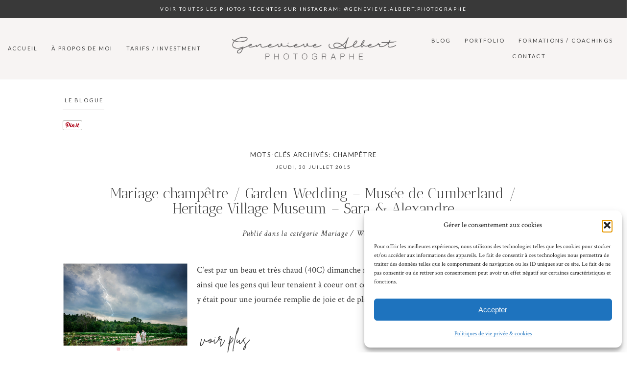

--- FILE ---
content_type: text/html; charset=utf8
request_url: https://www.genevievealbert.com/tag/champetre/
body_size: 23936
content:
<!DOCTYPE html>
<html class="pp-rendered pp-protecting-images" lang="fr-FR"><!-- ProPhoto 7.7.21 -->
<head>
	<title>Posts tagged: "champêtre" &raquo; Photographe de Mariage Genevieve Albert</title>
	<meta charset="UTF-8" />
	<meta http-equiv="X-UA-Compatible" content="IE=edge" />
	<meta name="description" content="Mots-clés archivés: champêtre - Photographe de Mariage et Mariage à l&#039;étranger de la région Ottawa-Gatineau  / Ottawa-Gatineau base wedding &amp; destination wedding photographer" />
	<meta name="viewport" content="width=device-width,initial-scale=1" /><meta name='robots' content='max-image-preview:large' />
<link rel='dns-prefetch' href='//assets.pinterest.com' />
<link rel='dns-prefetch' href='//cdnjs.cloudflare.com' />
<link rel="alternate" type="application/rss+xml" title="Photographe de Mariage Genevieve Albert &raquo; Flux de l’étiquette champêtre" href="https://www.genevievealbert.com/tag/champetre/feed/" />
<style id='wp-img-auto-sizes-contain-inline-css' type='text/css'>
img:is([sizes=auto i],[sizes^="auto," i]){contain-intrinsic-size:3000px 1500px}
/*# sourceURL=wp-img-auto-sizes-contain-inline-css */
</style>
<link rel='stylesheet' id='formidable-css' href='https://www.genevievealbert.com/wp-content/plugins/formidable/css/formidableforms.css?ver=115420' type='text/css' media='all' />
<link rel='stylesheet' id='pp-front-css-css' href='https://www.genevievealbert.com/wp-content/themes/prophoto7/css/front.css?ver=7.7.21' type='text/css' media='all' />
<link rel='stylesheet' id='mec-select2-style-css' href='https://www.genevievealbert.com/wp-content/plugins/modern-events-calendar-lite/assets/packages/select2/select2.min.css?ver=6.5.6' type='text/css' media='all' />
<link rel='stylesheet' id='mec-font-icons-css' href='https://www.genevievealbert.com/wp-content/plugins/modern-events-calendar-lite/assets/css/iconfonts.css?ver=6.9' type='text/css' media='all' />
<link rel='stylesheet' id='mec-frontend-style-css' href='https://www.genevievealbert.com/wp-content/plugins/modern-events-calendar-lite/assets/css/frontend.min.css?ver=6.5.6' type='text/css' media='all' />
<link rel='stylesheet' id='mec-tooltip-style-css' href='https://www.genevievealbert.com/wp-content/plugins/modern-events-calendar-lite/assets/packages/tooltip/tooltip.css?ver=6.9' type='text/css' media='all' />
<link rel='stylesheet' id='mec-tooltip-shadow-style-css' href='https://www.genevievealbert.com/wp-content/plugins/modern-events-calendar-lite/assets/packages/tooltip/tooltipster-sideTip-shadow.min.css?ver=6.9' type='text/css' media='all' />
<link rel='stylesheet' id='featherlight-css' href='https://www.genevievealbert.com/wp-content/plugins/modern-events-calendar-lite/assets/packages/featherlight/featherlight.css?ver=6.9' type='text/css' media='all' />
<link rel='stylesheet' id='mec-lity-style-css' href='https://www.genevievealbert.com/wp-content/plugins/modern-events-calendar-lite/assets/packages/lity/lity.min.css?ver=6.9' type='text/css' media='all' />
<link rel='stylesheet' id='mec-general-calendar-style-css' href='https://www.genevievealbert.com/wp-content/plugins/modern-events-calendar-lite/assets/css/mec-general-calendar.css?ver=6.9' type='text/css' media='all' />
<link rel='stylesheet' id='sbi_styles-css' href='https://www.genevievealbert.com/wp-content/plugins/instagram-feed/css/sbi-styles.min.css?ver=6.10.0' type='text/css' media='all' />
<style id='wp-emoji-styles-inline-css' type='text/css'>

	img.wp-smiley, img.emoji {
		display: inline !important;
		border: none !important;
		box-shadow: none !important;
		height: 1em !important;
		width: 1em !important;
		margin: 0 0.07em !important;
		vertical-align: -0.1em !important;
		background: none !important;
		padding: 0 !important;
	}
/*# sourceURL=wp-emoji-styles-inline-css */
</style>
<style id='wp-block-library-inline-css' type='text/css'>
:root{--wp-block-synced-color:#7a00df;--wp-block-synced-color--rgb:122,0,223;--wp-bound-block-color:var(--wp-block-synced-color);--wp-editor-canvas-background:#ddd;--wp-admin-theme-color:#007cba;--wp-admin-theme-color--rgb:0,124,186;--wp-admin-theme-color-darker-10:#006ba1;--wp-admin-theme-color-darker-10--rgb:0,107,160.5;--wp-admin-theme-color-darker-20:#005a87;--wp-admin-theme-color-darker-20--rgb:0,90,135;--wp-admin-border-width-focus:2px}@media (min-resolution:192dpi){:root{--wp-admin-border-width-focus:1.5px}}.wp-element-button{cursor:pointer}:root .has-very-light-gray-background-color{background-color:#eee}:root .has-very-dark-gray-background-color{background-color:#313131}:root .has-very-light-gray-color{color:#eee}:root .has-very-dark-gray-color{color:#313131}:root .has-vivid-green-cyan-to-vivid-cyan-blue-gradient-background{background:linear-gradient(135deg,#00d084,#0693e3)}:root .has-purple-crush-gradient-background{background:linear-gradient(135deg,#34e2e4,#4721fb 50%,#ab1dfe)}:root .has-hazy-dawn-gradient-background{background:linear-gradient(135deg,#faaca8,#dad0ec)}:root .has-subdued-olive-gradient-background{background:linear-gradient(135deg,#fafae1,#67a671)}:root .has-atomic-cream-gradient-background{background:linear-gradient(135deg,#fdd79a,#004a59)}:root .has-nightshade-gradient-background{background:linear-gradient(135deg,#330968,#31cdcf)}:root .has-midnight-gradient-background{background:linear-gradient(135deg,#020381,#2874fc)}:root{--wp--preset--font-size--normal:16px;--wp--preset--font-size--huge:42px}.has-regular-font-size{font-size:1em}.has-larger-font-size{font-size:2.625em}.has-normal-font-size{font-size:var(--wp--preset--font-size--normal)}.has-huge-font-size{font-size:var(--wp--preset--font-size--huge)}.has-text-align-center{text-align:center}.has-text-align-left{text-align:left}.has-text-align-right{text-align:right}.has-fit-text{white-space:nowrap!important}#end-resizable-editor-section{display:none}.aligncenter{clear:both}.items-justified-left{justify-content:flex-start}.items-justified-center{justify-content:center}.items-justified-right{justify-content:flex-end}.items-justified-space-between{justify-content:space-between}.screen-reader-text{border:0;clip-path:inset(50%);height:1px;margin:-1px;overflow:hidden;padding:0;position:absolute;width:1px;word-wrap:normal!important}.screen-reader-text:focus{background-color:#ddd;clip-path:none;color:#444;display:block;font-size:1em;height:auto;left:5px;line-height:normal;padding:15px 23px 14px;text-decoration:none;top:5px;width:auto;z-index:100000}html :where(.has-border-color){border-style:solid}html :where([style*=border-top-color]){border-top-style:solid}html :where([style*=border-right-color]){border-right-style:solid}html :where([style*=border-bottom-color]){border-bottom-style:solid}html :where([style*=border-left-color]){border-left-style:solid}html :where([style*=border-width]){border-style:solid}html :where([style*=border-top-width]){border-top-style:solid}html :where([style*=border-right-width]){border-right-style:solid}html :where([style*=border-bottom-width]){border-bottom-style:solid}html :where([style*=border-left-width]){border-left-style:solid}html :where(img[class*=wp-image-]){height:auto;max-width:100%}:where(figure){margin:0 0 1em}html :where(.is-position-sticky){--wp-admin--admin-bar--position-offset:var(--wp-admin--admin-bar--height,0px)}@media screen and (max-width:600px){html :where(.is-position-sticky){--wp-admin--admin-bar--position-offset:0px}}
/*wp_block_styles_on_demand_placeholder:696fb63c081c5*/
/*# sourceURL=wp-block-library-inline-css */
</style>
<style id='classic-theme-styles-inline-css' type='text/css'>
/*! This file is auto-generated */
.wp-block-button__link{color:#fff;background-color:#32373c;border-radius:9999px;box-shadow:none;text-decoration:none;padding:calc(.667em + 2px) calc(1.333em + 2px);font-size:1.125em}.wp-block-file__button{background:#32373c;color:#fff;text-decoration:none}
/*# sourceURL=/wp-includes/css/classic-themes.min.css */
</style>
<link rel='stylesheet' id='cmplz-general-css' href='https://www.genevievealbert.com/wp-content/plugins/complianz-gdpr/assets/css/cookieblocker.min.css?ver=1766073923' type='text/css' media='all' />
<script type="text/javascript" src="https://www.genevievealbert.com/wp-includes/js/jquery/jquery.min.js?ver=3.7.1" id="jquery-core-js"></script>
<script type="text/javascript" src="https://www.genevievealbert.com/wp-includes/js/jquery/jquery-migrate.min.js?ver=3.4.1" id="jquery-migrate-js"></script>
<script type="text/javascript" src="https://www.genevievealbert.com/wp-content/plugins/modern-events-calendar-lite/assets/js/mec-general-calendar.js?ver=6.5.6" id="mec-general-calendar-script-js"></script>
<script type="text/javascript" id="mec-frontend-script-js-extra">
/* <![CDATA[ */
var mecdata = {"day":"jour","days":"jours","hour":"heure","hours":"heures","minute":"minute","minutes":"minutes","second":"seconde","seconds":"secondes","elementor_edit_mode":"no","recapcha_key":"","ajax_url":"https://www.genevievealbert.com/wp-admin/admin-ajax.php","fes_nonce":"c3131b0cde","current_year":"2026","current_month":"01","datepicker_format":"dd-mm-yy&d-m-Y"};
//# sourceURL=mec-frontend-script-js-extra
/* ]]> */
</script>
<script type="text/javascript" src="https://www.genevievealbert.com/wp-content/plugins/modern-events-calendar-lite/assets/js/frontend.js?ver=6.5.6" id="mec-frontend-script-js"></script>
<script type="text/javascript" src="https://www.genevievealbert.com/wp-content/plugins/modern-events-calendar-lite/assets/js/events.js?ver=6.5.6" id="mec-events-script-js"></script>
<script type="text/javascript" async src="https://www.genevievealbert.com/wp-content/plugins/burst-statistics/assets/js/timeme/timeme.min.js?ver=1767897995" id="burst-timeme-js"></script>
<script type="text/javascript" src="https://cdnjs.cloudflare.com/ajax/libs/picturefill/3.0.1/picturefill.min.js?ver=3.0.1" id="picturefill-js"></script>
<link rel="https://api.w.org/" href="https://www.genevievealbert.com/wp-json/" /><link rel="alternate" title="JSON" type="application/json" href="https://www.genevievealbert.com/wp-json/wp/v2/tags/254" /><link rel="EditURI" type="application/rsd+xml" title="RSD" href="https://www.genevievealbert.com/xmlrpc.php?rsd" />
<meta name="ti-site-data" content="[base64]" />			<style>.cmplz-hidden {
					display: none !important;
				}</style>
	<link href="https://use.fontawesome.com/releases/v5.0.2/css/all.css" rel="stylesheet">
<script type="text/javascript">
window.PROPHOTO || (window.PROPHOTO = {});
window.PROPHOTO.imgProtection = {"level":"right_click"};
</script><script type="text/javascript">
window.PROPHOTO || (window.PROPHOTO = {});
window.PROPHOTO.designId = "15db30b0-5a70-45cd-a5be-b8a5c492a5f4";
window.PROPHOTO.layoutId = "862056c7-4354-4342-8d64-dc0894bfd8c5";
</script><link rel="icon" href="https://www.genevievealbert.com/wp-content/uploads/2016/11/cropped-Logo_rond-32x32.png" sizes="32x32" />
<link rel="icon" href="https://www.genevievealbert.com/wp-content/uploads/2016/11/cropped-Logo_rond-192x192.png" sizes="192x192" />
<link rel="apple-touch-icon" href="https://www.genevievealbert.com/wp-content/uploads/2016/11/cropped-Logo_rond-180x180.png" />
<meta name="msapplication-TileImage" content="https://www.genevievealbert.com/wp-content/uploads/2016/11/cropped-Logo_rond-270x270.png" />
<style type="text/css">.mec-wrap, .mec-wrap div:not([class^="elementor-"]), .lity-container, .mec-wrap h1, .mec-wrap h2, .mec-wrap h3, .mec-wrap h4, .mec-wrap h5, .mec-wrap h6, .entry-content .mec-wrap h1, .entry-content .mec-wrap h2, .entry-content .mec-wrap h3, .entry-content .mec-wrap h4, .entry-content .mec-wrap h5, .entry-content .mec-wrap h6, .mec-wrap .mec-totalcal-box input[type="submit"], .mec-wrap .mec-totalcal-box .mec-totalcal-view span, .mec-agenda-event-title a, .lity-content .mec-events-meta-group-booking select, .lity-content .mec-book-ticket-variation h5, .lity-content .mec-events-meta-group-booking input[type="number"], .lity-content .mec-events-meta-group-booking input[type="text"], .lity-content .mec-events-meta-group-booking input[type="email"],.mec-organizer-item a, .mec-single-event .mec-events-meta-group-booking ul.mec-book-tickets-container li.mec-book-ticket-container label { font-family: "Montserrat", -apple-system, BlinkMacSystemFont, "Segoe UI", Roboto, sans-serif;}.mec-event-content p, .mec-search-bar-result .mec-event-detail{ font-family: Roboto, sans-serif;} .mec-wrap .mec-totalcal-box input, .mec-wrap .mec-totalcal-box select, .mec-checkboxes-search .mec-searchbar-category-wrap, .mec-wrap .mec-totalcal-box .mec-totalcal-view span { font-family: "Roboto", Helvetica, Arial, sans-serif; }.mec-event-grid-modern .event-grid-modern-head .mec-event-day, .mec-event-list-minimal .mec-time-details, .mec-event-list-minimal .mec-event-detail, .mec-event-list-modern .mec-event-detail, .mec-event-grid-minimal .mec-time-details, .mec-event-grid-minimal .mec-event-detail, .mec-event-grid-simple .mec-event-detail, .mec-event-cover-modern .mec-event-place, .mec-event-cover-clean .mec-event-place, .mec-calendar .mec-event-article .mec-localtime-details div, .mec-calendar .mec-event-article .mec-event-detail, .mec-calendar.mec-calendar-daily .mec-calendar-d-top h2, .mec-calendar.mec-calendar-daily .mec-calendar-d-top h3, .mec-toggle-item-col .mec-event-day, .mec-weather-summary-temp { font-family: "Roboto", sans-serif; } .mec-fes-form, .mec-fes-list, .mec-fes-form input, .mec-event-date .mec-tooltip .box, .mec-event-status .mec-tooltip .box, .ui-datepicker.ui-widget, .mec-fes-form button[type="submit"].mec-fes-sub-button, .mec-wrap .mec-timeline-events-container p, .mec-wrap .mec-timeline-events-container h4, .mec-wrap .mec-timeline-events-container div, .mec-wrap .mec-timeline-events-container a, .mec-wrap .mec-timeline-events-container span { font-family: -apple-system, BlinkMacSystemFont, "Segoe UI", Roboto, sans-serif !important; }.mec-event-grid-minimal .mec-modal-booking-button:hover, .mec-events-timeline-wrap .mec-organizer-item a, .mec-events-timeline-wrap .mec-organizer-item:after, .mec-events-timeline-wrap .mec-shortcode-organizers i, .mec-timeline-event .mec-modal-booking-button, .mec-wrap .mec-map-lightbox-wp.mec-event-list-classic .mec-event-date, .mec-timetable-t2-col .mec-modal-booking-button:hover, .mec-event-container-classic .mec-modal-booking-button:hover, .mec-calendar-events-side .mec-modal-booking-button:hover, .mec-event-grid-yearly  .mec-modal-booking-button, .mec-events-agenda .mec-modal-booking-button, .mec-event-grid-simple .mec-modal-booking-button, .mec-event-list-minimal  .mec-modal-booking-button:hover, .mec-timeline-month-divider,  .mec-wrap.colorskin-custom .mec-totalcal-box .mec-totalcal-view span:hover,.mec-wrap.colorskin-custom .mec-calendar.mec-event-calendar-classic .mec-selected-day,.mec-wrap.colorskin-custom .mec-color, .mec-wrap.colorskin-custom .mec-event-sharing-wrap .mec-event-sharing > li:hover a, .mec-wrap.colorskin-custom .mec-color-hover:hover, .mec-wrap.colorskin-custom .mec-color-before *:before ,.mec-wrap.colorskin-custom .mec-widget .mec-event-grid-classic.owl-carousel .owl-nav i,.mec-wrap.colorskin-custom .mec-event-list-classic a.magicmore:hover,.mec-wrap.colorskin-custom .mec-event-grid-simple:hover .mec-event-title,.mec-wrap.colorskin-custom .mec-single-event .mec-event-meta dd.mec-events-event-categories:before,.mec-wrap.colorskin-custom .mec-single-event-date:before,.mec-wrap.colorskin-custom .mec-single-event-time:before,.mec-wrap.colorskin-custom .mec-events-meta-group.mec-events-meta-group-venue:before,.mec-wrap.colorskin-custom .mec-calendar .mec-calendar-side .mec-previous-month i,.mec-wrap.colorskin-custom .mec-calendar .mec-calendar-side .mec-next-month:hover,.mec-wrap.colorskin-custom .mec-calendar .mec-calendar-side .mec-previous-month:hover,.mec-wrap.colorskin-custom .mec-calendar .mec-calendar-side .mec-next-month:hover,.mec-wrap.colorskin-custom .mec-calendar.mec-event-calendar-classic dt.mec-selected-day:hover,.mec-wrap.colorskin-custom .mec-infowindow-wp h5 a:hover, .colorskin-custom .mec-events-meta-group-countdown .mec-end-counts h3,.mec-calendar .mec-calendar-side .mec-next-month i,.mec-wrap .mec-totalcal-box i,.mec-calendar .mec-event-article .mec-event-title a:hover,.mec-attendees-list-details .mec-attendee-profile-link a:hover,.mec-wrap.colorskin-custom .mec-next-event-details li i, .mec-next-event-details i:before, .mec-marker-infowindow-wp .mec-marker-infowindow-count, .mec-next-event-details a,.mec-wrap.colorskin-custom .mec-events-masonry-cats a.mec-masonry-cat-selected,.lity .mec-color,.lity .mec-color-before :before,.lity .mec-color-hover:hover,.lity .mec-wrap .mec-color,.lity .mec-wrap .mec-color-before :before,.lity .mec-wrap .mec-color-hover:hover,.leaflet-popup-content .mec-color,.leaflet-popup-content .mec-color-before :before,.leaflet-popup-content .mec-color-hover:hover,.leaflet-popup-content .mec-wrap .mec-color,.leaflet-popup-content .mec-wrap .mec-color-before :before,.leaflet-popup-content .mec-wrap .mec-color-hover:hover, .mec-calendar.mec-calendar-daily .mec-calendar-d-table .mec-daily-view-day.mec-daily-view-day-active.mec-color, .mec-map-boxshow div .mec-map-view-event-detail.mec-event-detail i,.mec-map-boxshow div .mec-map-view-event-detail.mec-event-detail:hover,.mec-map-boxshow .mec-color,.mec-map-boxshow .mec-color-before :before,.mec-map-boxshow .mec-color-hover:hover,.mec-map-boxshow .mec-wrap .mec-color,.mec-map-boxshow .mec-wrap .mec-color-before :before,.mec-map-boxshow .mec-wrap .mec-color-hover:hover, .mec-choosen-time-message, .mec-booking-calendar-month-navigation .mec-next-month:hover, .mec-booking-calendar-month-navigation .mec-previous-month:hover, .mec-yearly-view-wrap .mec-agenda-event-title a:hover, .mec-yearly-view-wrap .mec-yearly-title-sec .mec-next-year i, .mec-yearly-view-wrap .mec-yearly-title-sec .mec-previous-year i, .mec-yearly-view-wrap .mec-yearly-title-sec .mec-next-year:hover, .mec-yearly-view-wrap .mec-yearly-title-sec .mec-previous-year:hover, .mec-av-spot .mec-av-spot-head .mec-av-spot-box span, .mec-wrap.colorskin-custom .mec-calendar .mec-calendar-side .mec-previous-month:hover .mec-load-month-link, .mec-wrap.colorskin-custom .mec-calendar .mec-calendar-side .mec-next-month:hover .mec-load-month-link, .mec-yearly-view-wrap .mec-yearly-title-sec .mec-previous-year:hover .mec-load-month-link, .mec-yearly-view-wrap .mec-yearly-title-sec .mec-next-year:hover .mec-load-month-link, .mec-skin-list-events-container .mec-data-fields-tooltip .mec-data-fields-tooltip-box ul .mec-event-data-field-item a, .mec-booking-shortcode .mec-event-ticket-name, .mec-booking-shortcode .mec-event-ticket-price, .mec-booking-shortcode .mec-ticket-variation-name, .mec-booking-shortcode .mec-ticket-variation-price, .mec-booking-shortcode label, .mec-booking-shortcode .nice-select, .mec-booking-shortcode input, .mec-booking-shortcode span.mec-book-price-detail-description, .mec-booking-shortcode .mec-ticket-name, .mec-booking-shortcode label.wn-checkbox-label, .mec-wrap.mec-cart table tr td a {color: #7c6853}.mec-skin-carousel-container .mec-event-footer-carousel-type3 .mec-modal-booking-button:hover, .mec-wrap.colorskin-custom .mec-event-sharing .mec-event-share:hover .event-sharing-icon,.mec-wrap.colorskin-custom .mec-event-grid-clean .mec-event-date,.mec-wrap.colorskin-custom .mec-event-list-modern .mec-event-sharing > li:hover a i,.mec-wrap.colorskin-custom .mec-event-list-modern .mec-event-sharing .mec-event-share:hover .mec-event-sharing-icon,.mec-wrap.colorskin-custom .mec-event-list-modern .mec-event-sharing li:hover a i,.mec-wrap.colorskin-custom .mec-calendar:not(.mec-event-calendar-classic) .mec-selected-day,.mec-wrap.colorskin-custom .mec-calendar .mec-selected-day:hover,.mec-wrap.colorskin-custom .mec-calendar .mec-calendar-row  dt.mec-has-event:hover,.mec-wrap.colorskin-custom .mec-calendar .mec-has-event:after, .mec-wrap.colorskin-custom .mec-bg-color, .mec-wrap.colorskin-custom .mec-bg-color-hover:hover, .colorskin-custom .mec-event-sharing-wrap:hover > li, .mec-wrap.colorskin-custom .mec-totalcal-box .mec-totalcal-view span.mec-totalcalview-selected,.mec-wrap .flip-clock-wrapper ul li a div div.inn,.mec-wrap .mec-totalcal-box .mec-totalcal-view span.mec-totalcalview-selected,.event-carousel-type1-head .mec-event-date-carousel,.mec-event-countdown-style3 .mec-event-date,#wrap .mec-wrap article.mec-event-countdown-style1,.mec-event-countdown-style1 .mec-event-countdown-part3 a.mec-event-button,.mec-wrap .mec-event-countdown-style2,.mec-map-get-direction-btn-cnt input[type="submit"],.mec-booking button,span.mec-marker-wrap,.mec-wrap.colorskin-custom .mec-timeline-events-container .mec-timeline-event-date:before, .mec-has-event-for-booking.mec-active .mec-calendar-novel-selected-day, .mec-booking-tooltip.multiple-time .mec-booking-calendar-date.mec-active, .mec-booking-tooltip.multiple-time .mec-booking-calendar-date:hover, .mec-ongoing-normal-label, .mec-calendar .mec-has-event:after, .mec-event-list-modern .mec-event-sharing li:hover .telegram{background-color: #7c6853;}.mec-booking-tooltip.multiple-time .mec-booking-calendar-date:hover, .mec-calendar-day.mec-active .mec-booking-tooltip.multiple-time .mec-booking-calendar-date.mec-active{ background-color: #7c6853;}.mec-skin-carousel-container .mec-event-footer-carousel-type3 .mec-modal-booking-button:hover, .mec-timeline-month-divider, .mec-wrap.colorskin-custom .mec-single-event .mec-speakers-details ul li .mec-speaker-avatar a:hover img,.mec-wrap.colorskin-custom .mec-event-list-modern .mec-event-sharing > li:hover a i,.mec-wrap.colorskin-custom .mec-event-list-modern .mec-event-sharing .mec-event-share:hover .mec-event-sharing-icon,.mec-wrap.colorskin-custom .mec-event-list-standard .mec-month-divider span:before,.mec-wrap.colorskin-custom .mec-single-event .mec-social-single:before,.mec-wrap.colorskin-custom .mec-single-event .mec-frontbox-title:before,.mec-wrap.colorskin-custom .mec-calendar .mec-calendar-events-side .mec-table-side-day, .mec-wrap.colorskin-custom .mec-border-color, .mec-wrap.colorskin-custom .mec-border-color-hover:hover, .colorskin-custom .mec-single-event .mec-frontbox-title:before, .colorskin-custom .mec-single-event .mec-wrap-checkout h4:before, .colorskin-custom .mec-single-event .mec-events-meta-group-booking form > h4:before, .mec-wrap.colorskin-custom .mec-totalcal-box .mec-totalcal-view span.mec-totalcalview-selected,.mec-wrap .mec-totalcal-box .mec-totalcal-view span.mec-totalcalview-selected,.event-carousel-type1-head .mec-event-date-carousel:after,.mec-wrap.colorskin-custom .mec-events-masonry-cats a.mec-masonry-cat-selected, .mec-marker-infowindow-wp .mec-marker-infowindow-count, .mec-wrap.colorskin-custom .mec-events-masonry-cats a:hover, .mec-has-event-for-booking .mec-calendar-novel-selected-day, .mec-booking-tooltip.multiple-time .mec-booking-calendar-date.mec-active, .mec-booking-tooltip.multiple-time .mec-booking-calendar-date:hover, .mec-virtual-event-history h3:before, .mec-booking-tooltip.multiple-time .mec-booking-calendar-date:hover, .mec-calendar-day.mec-active .mec-booking-tooltip.multiple-time .mec-booking-calendar-date.mec-active, .mec-rsvp-form-box form > h4:before, .mec-wrap .mec-box-title::before, .mec-box-title::before  {border-color: #7c6853;}.mec-wrap.colorskin-custom .mec-event-countdown-style3 .mec-event-date:after,.mec-wrap.colorskin-custom .mec-month-divider span:before, .mec-calendar.mec-event-container-simple dl dt.mec-selected-day, .mec-calendar.mec-event-container-simple dl dt.mec-selected-day:hover{border-bottom-color:#7c6853;}.mec-wrap.colorskin-custom  article.mec-event-countdown-style1 .mec-event-countdown-part2:after{border-color: transparent transparent transparent #7c6853;}.mec-wrap.colorskin-custom .mec-box-shadow-color { box-shadow: 0 4px 22px -7px #7c6853;}.mec-events-timeline-wrap .mec-shortcode-organizers, .mec-timeline-event .mec-modal-booking-button, .mec-events-timeline-wrap:before, .mec-wrap.colorskin-custom .mec-timeline-event-local-time, .mec-wrap.colorskin-custom .mec-timeline-event-time ,.mec-wrap.colorskin-custom .mec-timeline-event-location,.mec-choosen-time-message { background: rgba(124,104,83,.11);}.mec-wrap.colorskin-custom .mec-timeline-events-container .mec-timeline-event-date:after{ background: rgba(124,104,83,.3);}.mec-booking-shortcode button { box-shadow: 0 2px 2px rgba(124 104 83 / 27%);}.mec-booking-shortcode button.mec-book-form-back-button{ background-color: rgba(124 104 83 / 40%);}.mec-events-meta-group-booking-shortcode{ background: rgba(124,104,83,.14);}.mec-booking-shortcode label.wn-checkbox-label, .mec-booking-shortcode .nice-select,.mec-booking-shortcode input, .mec-booking-shortcode .mec-book-form-gateway-label input[type=radio]:before, .mec-booking-shortcode input[type=radio]:checked:before, .mec-booking-shortcode ul.mec-book-price-details li, .mec-booking-shortcode ul.mec-book-price-details{ border-color: rgba(124 104 83 / 27%) !important;}.mec-booking-shortcode input::-webkit-input-placeholder,.mec-booking-shortcode textarea::-webkit-input-placeholder{color: #7c6853}.mec-booking-shortcode input::-moz-placeholder,.mec-booking-shortcode textarea::-moz-placeholder{color: #7c6853}.mec-booking-shortcode input:-ms-input-placeholder,.mec-booking-shortcode textarea:-ms-input-placeholder {color: #7c6853}.mec-booking-shortcode input:-moz-placeholder,.mec-booking-shortcode textarea:-moz-placeholder {color: #7c6853}.mec-booking-shortcode label.wn-checkbox-label:after, .mec-booking-shortcode label.wn-checkbox-label:before, .mec-booking-shortcode input[type=radio]:checked:after{background-color: #7c6853}</style><link rel="stylesheet" href="https://www.genevievealbert.com/wp-content/uploads/pp/static/design-15db30b0-5a70-45cd-a5be-b8a5c492a5f4-1768255626.css" /><link rel="stylesheet" href="https://www.genevievealbert.com/wp-content/uploads/pp/static/layout-862056c7-4354-4342-8d64-dc0894bfd8c5-1768255626.css" /><link href="https://fonts.googleapis.com/css?family=Lato|Crimson+Text|Lato|Antic+Didone|Crimson+Text|Lato|Lato|Lato|Lato|Antic+Didone|Lato" rel="stylesheet">
	<link rel="alternate" href="https://www.genevievealbert.com/feed/" type="application/rss+xml" title="Photographe de Mariage Genevieve Albert Posts RSS feed"/>
	<link rel="pingback" href="https://www.genevievealbert.com/xmlrpc.php"/>
    
    <!-- ProPhoto user-inserted head element -->
    <meta name="google-site-verification" content="Yhx5tzKln_zcjKoR_BYfzRKWJhWh7xO0B4fbBbkkN04" />    <!-- END ProPhoto user-inserted head element -->

    
    </head>

<body id="body" class="archive tag tag-champetre tag-254 wp-embed-responsive wp-theme-prophoto7 thread-comments has-lazy-images css-o9tl0j">
    
    
        <div id="fb-root"></div>
        <script>
        (function(d, s, id) {
            var js, fjs = d.getElementsByTagName(s)[0];
            if (d.getElementById(id)) return;
            js = d.createElement(s); js.id = id;
            js.src = "//connect.facebook.net/fr_CA/sdk.js#xfbml=1&version=v2.4";
            fjs.parentNode.insertBefore(js, fjs);
        }(document, 'script', 'facebook-jssdk'));
    </script>
    
    <script type="text/javascript">
        (function(d, platform) {
            var isIOS = [
                'iPad Simulator',
                'iPhone Simulator',
                'iPod Simulator',
                'iPad',
                'iPhone',
                'iPod'
            ].includes(platform)
            // iPad on iOS 13 detection
            || (platform === "MacIntel" && "ontouchend" in d);

            if (isIOS) {
                d.body.classList.add('is-iOS');
            }
            d.body.classList.remove('no-js').add('js');
        }(document, window.navigator.platform));
    </script>

    
        <div class="pp-slideover pp-slideover--right"><div class="css-nph25i own-css pp-block _6e778ea6-5bb9-482f-a44e-3584b987aa8a" data-index="0"><div class="row no-gutters css-1w7ik8a pp-row _slideover-row _6e778ea6-5bb9-482f-a44e-3584b987aa8a__row"><div class="pp-column _slideover-column _6e778ea6-5bb9-482f-a44e-3584b987aa8a__column _slideover-row__column col-xs-12 col-sm-12 col-md-12 col-lg-12"><div class="css-1idj3bk pp-column__inner _slideover-column__inner _6e778ea6-5bb9-482f-a44e-3584b987aa8a__column__inner _slideover-row__column__inner"><div data-id="3c430198-3aa6-45d6-a129-b3f703eec2a3" data-vertical-offset="" class="pp-module _3c430198-3aa6-45d6-a129-b3f703eec2a3 _6e778ea6-5bb9-482f-a44e-3584b987aa8a__module _slideover-row__module _slideover-column__module css-c89ksi pp-module--graphic"><section class="css-17bquuh pp-graphics"><div class="pp-graphic" style="max-width:111px;width:100%"><div><span data-tile-id="d168a9ec-45ad-43b8-a135-2e576681ec58" class="css-1ayhibr pp-tile own-css _d168a9ec-45ad-43b8-a135-2e576681ec58"><span class="_95697900-af8f-4b9a-b53b-5f6610636329 pp-tile__layer pp-tile__layer--text css-1bk3ood"><span class="pp-tile__layer__inner">studio</span></span><span class="_7e65a6d7-9a27-4f3f-bc6d-ffd18adfa5fc pp-tile__layer pp-tile__layer--text css-18idqus"><span class="pp-tile__layer__inner">Brand</span></span><span class="_fccb4f7b-2a0f-4387-8a72-8cac2eb02bd2 pp-tile__layer pp-tile__layer--text css-17wekfl"><span class="pp-tile__layer__inner">Luxe</span></span><span class="_0777c383-cf24-42d4-9a40-4e3e1e10a8ae pp-tile__layer pp-tile__layer--image css-110fads"><img alt="" class="pp-image pp-tile__layer__inner" src="https://www.genevievealbert.com/wp-content/uploads/2020/01/stack.png" sizes="(max-width: 342px) 100vw, 342px" /></span></span></div></div></section></div><div data-id="f47d704e-5dcd-4e1d-9594-bd355e85225c" data-vertical-offset="" class="pp-module _f47d704e-5dcd-4e1d-9594-bd355e85225c _6e778ea6-5bb9-482f-a44e-3584b987aa8a__module _slideover-row__module _slideover-column__module css-1inj398 pp-module--menu"><nav class="pp-menu pp-menu--vertical _f47d704e-5dcd-4e1d-9594-bd355e85225c css-1pdnym5"><ul class="pp-menu-items"><li class="_4a9bdbff-94f6-4606-aaf5-4e8f78f0e1a2 pp-menu-item--home pp-menu-item"><a href="https://www.genevievealbert.com/" target="_self">Accueil</a></li><li class="_58f090d9-11be-44bd-9047-c03376f964ad pp-menu-item--page pp-menu-item"><a href="https://www.genevievealbert.com/a-propos/" target="_self">À propos de moi</a></li><li class="_61b9f38f-08bb-4ce7-9ec0-b198347388f4 pp-menu-item--custom pp-menu-item"><a href="https://www.genevievealbert.com/tarifs-packages/" target="_self">Tarifs / Investment</a></li></ul></nav></div><div data-id="9114929b-5fe4-49bd-a1bb-e8b7a6eab512" data-vertical-offset="" class="pp-module _9114929b-5fe4-49bd-a1bb-e8b7a6eab512 _6e778ea6-5bb9-482f-a44e-3584b987aa8a__module _slideover-row__module _slideover-column__module css-166fvxf pp-module--menu"><nav class="pp-menu pp-menu--vertical _9114929b-5fe4-49bd-a1bb-e8b7a6eab512 css-zclmo1"><ul class="pp-menu-items"><li class="_d74565ff-61e3-41e5-82e2-804bb7de02a4 pp-menu-item--page pp-menu-item"><a href="https://www.genevievealbert.com/blog/" target="_self">Blog</a></li><li class="_7d91bc73-b120-459c-9c0c-2de256c1d7df pp-menu-item--page pp-menu-item"><a href="https://www.genevievealbert.com/portfolio/" target="_self">Portfolio</a></li><li class="_e78e0ae3-6600-4c5d-b7d0-4cd7750e91b2 pp-menu-item--custom-text pp-menu-item is-closed has-children"><span>formations / coachings </span><i class="fas fa-arrow-right pp-menu-item-control pp-menu-item-close" data-fa-transform=""></i><i class="fas fa-arrow-down pp-menu-item-control pp-menu-item-open"></i><ul class="pp-menu-items" style="display: none"><li class="_6fd098da-ff76-4b0f-ba77-3242f9dba3d2 pp-menu-item--page pp-menu-item"><a href="https://www.genevievealbert.com/coaching-voyage-de-groupe/" target="_self">Coaching/Voyage de Groupe</a></li><li class="_60915d3d-2209-4dac-b77f-6adad2990683 pp-menu-item--page pp-menu-item"><a href="https://www.genevievealbert.com/coaching-prive-pour-photographes/" target="_self">Coaching Privé </a></li><li class="_768f9a8f-d79a-4bfe-998d-4d3e963cce32 pp-menu-item--custom pp-menu-item"><a href="https://book.usesession.com/s/GbgTyds1SF" target="_self">Formation pour Débutants</a></li></ul></li><li class="_8bfe59a0-cdfc-44b0-9cae-74b0b8ed0c37 pp-menu-item--page pp-menu-item"><a href="https://www.genevievealbert.com/contact/" target="_self">Contact</a></li></ul></nav></div><div data-id="31d59af6-a48c-4b03-a9a1-8b7360616a4f" data-vertical-offset="" class="pp-module _31d59af6-a48c-4b03-a9a1-8b7360616a4f _6e778ea6-5bb9-482f-a44e-3584b987aa8a__module _slideover-row__module _slideover-column__module css-9hhi7i pp-module--graphic"><section class="css-cie95t pp-graphics"><div class="pp-graphic" style="max-width:9.5px;width:20.55%"><img alt="" class="" src="https://www.genevievealbert.com/wp-content/uploads/2020/01/LBC-Bold-Social-FB.png" sizes="(max-width: 19px) 100vw, 19px" /></div><div class="pp-graphic" style="max-width:15px;width:32.44736842105263%"><img alt="" class="" src="https://www.genevievealbert.com/wp-content/uploads/2020/01/LBC-Bold-Social-IG.png" sizes="(max-width: 30px) 100vw, 30px" /></div><div class="pp-graphic" style="max-width:13.5px;width:29.20263157894737%"><img alt="" class="" src="https://www.genevievealbert.com/wp-content/uploads/2020/01/LBC-Bold-Social-Pin.png" sizes="(max-width: 27px) 100vw, 27px" /></div></section></div></div><style class="entity-custom-css"></style></div><style class="entity-custom-css"></style></div><style class="entity-custom-css"></style></div></div><span class="pp-hamburger css-1c69jwn pp-hamburger--right"><span data-tile-id="eed49535-90d7-4eb7-ab35-725cd5d41820" class="css-1x98p7w pp-tile own-css _eed49535-90d7-4eb7-ab35-725cd5d41820"><span class="_a19afc81-a236-435b-8fa1-91f708fcba2f pp-tile__layer pp-tile__layer--shape css-1hi7v1h"><span class="pp-tile__layer__inner"></span></span><span class="_8c6813b5-b118-47a6-88dd-75519c38ca8b pp-tile__layer pp-tile__layer--shape css-jhaia9"><span class="pp-tile__layer__inner"></span></span><span class="_91f0eba5-7970-487c-898e-146705a8e68b pp-tile__layer pp-tile__layer--text css-c0va6g"><span class="pp-tile__layer__inner">menu</span></span><span class="_edc741f7-24ce-4698-81ec-5f01dc1189f7 pp-tile__layer pp-tile__layer--text css-17e3jcn"><span class="pp-tile__layer__inner">le</span></span><span class="_506301f4-3346-46ac-ac9f-ccac65821057 pp-tile__layer pp-tile__layer--shape css-1whxyp8"><span class="pp-tile__layer__inner"></span></span><span class="_d9b5b7aa-ac3a-4dfb-957f-b8fb45cdec51 pp-tile__layer pp-tile__layer--shape css-k1uj00"><span class="pp-tile__layer__inner"></span></span></span></span><div class="pp-layout _862056c7-4354-4342-8d64-dc0894bfd8c5 Layout--isLocked--3KdRr"><div class="pp-block-wrap"><div class="css-1kd4z25 own-css pp-block _ff6525cd-3f64-48a3-8cb9-39112aaa23e9" data-index="0"><div class="row no-gutters css-1nwgkjv pp-row _bd0169b7-4b0a-4299-bfe8-2e454c33049c _ff6525cd-3f64-48a3-8cb9-39112aaa23e9__row"><div class="pp-column _66b97a39-dafa-4c8c-b36f-3b3d79649bca _ff6525cd-3f64-48a3-8cb9-39112aaa23e9__column _bd0169b7-4b0a-4299-bfe8-2e454c33049c__column col-xs-12 col-sm-12 col-md-12 col-lg-12"><div class="css-1idj3bk pp-column__inner _66b97a39-dafa-4c8c-b36f-3b3d79649bca__inner _ff6525cd-3f64-48a3-8cb9-39112aaa23e9__column__inner _bd0169b7-4b0a-4299-bfe8-2e454c33049c__column__inner"><div data-id="af607cd8-6d5d-4d1c-b702-63b832005695" data-vertical-offset="" class="pp-module _af607cd8-6d5d-4d1c-b702-63b832005695 _ff6525cd-3f64-48a3-8cb9-39112aaa23e9__module _bd0169b7-4b0a-4299-bfe8-2e454c33049c__module _66b97a39-dafa-4c8c-b36f-3b3d79649bca__module css-1njrsfu pp-module--text pp-module--is-dynamic"><div class="pp-text-module-body"><div><p>Voir toutes les photos récentes sur Instagram: @genevieve.albert.photographe </p></div></div></div></div><style class="entity-custom-css"></style></div><style class="entity-custom-css"></style></div><style class="entity-custom-css"></style></div><div class="css-1aunyig own-css pp-block _48f0d7b6-5bd4-48e5-82dd-c4e31a2e8f11" data-index="0"><div class="row no-gutters css-ksec9k pp-row _d01dea51-8e57-4600-9884-238d39fe18a3 _48f0d7b6-5bd4-48e5-82dd-c4e31a2e8f11__row"><div class="pp-column _70de9d4c-babd-4afd-903d-6d9aeb6f608c _48f0d7b6-5bd4-48e5-82dd-c4e31a2e8f11__column _d01dea51-8e57-4600-9884-238d39fe18a3__column col-xs-12 col-sm-12 col-md-4 col-lg-4"><div class="css-127cq5c pp-column__inner _70de9d4c-babd-4afd-903d-6d9aeb6f608c__inner _48f0d7b6-5bd4-48e5-82dd-c4e31a2e8f11__column__inner _d01dea51-8e57-4600-9884-238d39fe18a3__column__inner"><div data-id="537c31c3-aa04-4f4c-bf41-62cd75379404" data-vertical-offset="" class="pp-module _537c31c3-aa04-4f4c-bf41-62cd75379404 _48f0d7b6-5bd4-48e5-82dd-c4e31a2e8f11__module _d01dea51-8e57-4600-9884-238d39fe18a3__module _70de9d4c-babd-4afd-903d-6d9aeb6f608c__module css-17mhnc6 pp-module--menu"><nav class="pp-menu pp-menu--horizontal _537c31c3-aa04-4f4c-bf41-62cd75379404 css-xkhaep"><ul class="pp-menu-items"><li class="_4a9bdbff-94f6-4606-aaf5-4e8f78f0e1a2 pp-menu-item--home pp-menu-item"><a href="https://www.genevievealbert.com/" target="_self">Accueil</a></li><li class="_58f090d9-11be-44bd-9047-c03376f964ad pp-menu-item--page pp-menu-item"><a href="https://www.genevievealbert.com/a-propos/" target="_self">À propos de moi</a></li><li class="_61b9f38f-08bb-4ce7-9ec0-b198347388f4 pp-menu-item--custom pp-menu-item"><a href="https://www.genevievealbert.com/tarifs-packages/" target="_self">Tarifs / Investment</a></li></ul></nav></div></div><style class="entity-custom-css"></style></div><div class="pp-column _87c986d0-7c67-405a-b665-74f167bc3a5b _48f0d7b6-5bd4-48e5-82dd-c4e31a2e8f11__column _d01dea51-8e57-4600-9884-238d39fe18a3__column col-xs-12 col-sm-12 col-md-4 col-lg-4"><div class="css-aduux2 pp-column__inner _87c986d0-7c67-405a-b665-74f167bc3a5b__inner _48f0d7b6-5bd4-48e5-82dd-c4e31a2e8f11__column__inner _d01dea51-8e57-4600-9884-238d39fe18a3__column__inner"><div data-id="ec975ee5-a9a8-4aae-961e-b456b17084bb" data-vertical-offset="" class="pp-module _ec975ee5-a9a8-4aae-961e-b456b17084bb _48f0d7b6-5bd4-48e5-82dd-c4e31a2e8f11__module _d01dea51-8e57-4600-9884-238d39fe18a3__module _87c986d0-7c67-405a-b665-74f167bc3a5b__module css-1smx4vg pp-module--graphic"><section class="css-17bquuh pp-graphics"><div class="pp-graphic" style="max-width:425px;width:100%"><div><span data-tile-id="d946bcfa-c404-4d95-80d4-499ac1257be0" class="css-1myfca8 pp-tile own-css _d946bcfa-c404-4d95-80d4-499ac1257be0"><span class="_f8a3fd03-76a1-4ee2-860b-9e9ff6ae8fac pp-tile__layer pp-tile__layer--image css-1bfw4md"><img alt="" class="pp-image pp-tile__layer__inner" src="https://www.genevievealbert.com/wp-content/uploads/2020/01/grey_genevievealbert.png" srcset="https://www.genevievealbert.com/wp-content/uploads/2020/01/grey_genevievealbert%28pp_w480_h105%29.png 480w, https://www.genevievealbert.com/wp-content/uploads/2020/01/grey_genevievealbert%28pp_w768_h169%29.png 768w, https://www.genevievealbert.com/wp-content/uploads/2020/01/grey_genevievealbert%28pp_w992_h218%29.png 992w, https://www.genevievealbert.com/wp-content/uploads/2020/01/grey_genevievealbert.png 1048w" data-pfsrcset="https://www.genevievealbert.com/wp-content/uploads/2020/01/grey_genevievealbert%28pp_w480_h105%29.png 480w, https://www.genevievealbert.com/wp-content/uploads/2020/01/grey_genevievealbert%28pp_w768_h169%29.png 768w, https://www.genevievealbert.com/wp-content/uploads/2020/01/grey_genevievealbert%28pp_w992_h218%29.png 992w, https://www.genevievealbert.com/wp-content/uploads/2020/01/grey_genevievealbert.png 1048w" sizes="(max-width: 1048px) 100vw, 1048px" /></span></span></div></div></section></div></div><style class="entity-custom-css"></style></div><div class="pp-column _e2d3657a-be59-466c-9396-b5e1645e09e2 _48f0d7b6-5bd4-48e5-82dd-c4e31a2e8f11__column _d01dea51-8e57-4600-9884-238d39fe18a3__column col-xs-12 col-sm-12 col-md-4 col-lg-4"><div class="css-127cq5c pp-column__inner _e2d3657a-be59-466c-9396-b5e1645e09e2__inner _48f0d7b6-5bd4-48e5-82dd-c4e31a2e8f11__column__inner _d01dea51-8e57-4600-9884-238d39fe18a3__column__inner"><div data-id="a1e9e64f-9d91-439f-bfc2-9c0bb488f69e" data-vertical-offset="" class="pp-module _a1e9e64f-9d91-439f-bfc2-9c0bb488f69e _48f0d7b6-5bd4-48e5-82dd-c4e31a2e8f11__module _d01dea51-8e57-4600-9884-238d39fe18a3__module _e2d3657a-be59-466c-9396-b5e1645e09e2__module css-17mhnc6 pp-module--menu"><nav class="pp-menu pp-menu--horizontal _a1e9e64f-9d91-439f-bfc2-9c0bb488f69e css-14a33tz"><ul class="pp-menu-items"><li class="_d74565ff-61e3-41e5-82e2-804bb7de02a4 pp-menu-item--page pp-menu-item"><a href="https://www.genevievealbert.com/blog/" target="_self">Blog</a></li><li class="_7d91bc73-b120-459c-9c0c-2de256c1d7df pp-menu-item--page pp-menu-item"><a href="https://www.genevievealbert.com/portfolio/" target="_self">Portfolio</a></li><li class="_e78e0ae3-6600-4c5d-b7d0-4cd7750e91b2 pp-menu-item--custom-text pp-menu-item has-children"><span>formations / coachings </span><ul class="pp-menu-items"><li class="_6fd098da-ff76-4b0f-ba77-3242f9dba3d2 pp-menu-item--page pp-menu-item"><a href="https://www.genevievealbert.com/coaching-voyage-de-groupe/" target="_self">Coaching/Voyage de Groupe</a></li><li class="_60915d3d-2209-4dac-b77f-6adad2990683 pp-menu-item--page pp-menu-item"><a href="https://www.genevievealbert.com/coaching-prive-pour-photographes/" target="_self">Coaching Privé </a></li><li class="_768f9a8f-d79a-4bfe-998d-4d3e963cce32 pp-menu-item--custom pp-menu-item"><a href="https://book.usesession.com/s/GbgTyds1SF" target="_self">Formation pour Débutants</a></li></ul></li><li class="_8bfe59a0-cdfc-44b0-9cae-74b0b8ed0c37 pp-menu-item--page pp-menu-item"><a href="https://www.genevievealbert.com/contact/" target="_self">Contact</a></li></ul></nav></div></div><style class="entity-custom-css"></style></div><style class="entity-custom-css"></style></div><style class="entity-custom-css"></style></div><div class="css-g5b26 own-css pp-block _b9f14c6a-e69d-4487-abfd-1af7592bf9b7" data-index="0"><div class="row no-gutters css-1ellfbb pp-row _ac83d54f-de5e-4c45-82ff-f5cd1d73594a _b9f14c6a-e69d-4487-abfd-1af7592bf9b7__row"><div class="pp-column _da14ac0c-5c12-416b-8465-f5173f31ef05 _b9f14c6a-e69d-4487-abfd-1af7592bf9b7__column _ac83d54f-de5e-4c45-82ff-f5cd1d73594a__column col-xs-12 col-sm-12 col-md-12 col-lg-12"><div class="css-1idj3bk pp-column__inner _da14ac0c-5c12-416b-8465-f5173f31ef05__inner _b9f14c6a-e69d-4487-abfd-1af7592bf9b7__column__inner _ac83d54f-de5e-4c45-82ff-f5cd1d73594a__column__inner"><div data-id="f526e1ad-b632-4afe-bb64-f882004fc82a" data-vertical-offset="" class="pp-module _f526e1ad-b632-4afe-bb64-f882004fc82a _b9f14c6a-e69d-4487-abfd-1af7592bf9b7__module _ac83d54f-de5e-4c45-82ff-f5cd1d73594a__module _da14ac0c-5c12-416b-8465-f5173f31ef05__module css-18g9f2o pp-module--graphic"><section class="css-17bquuh pp-graphics"><div class="pp-graphic" style="max-width:85px;width:100%"><div><span data-tile-id="60b33e6b-24d2-4afc-953d-557d5ee7f193" class="css-5049bl pp-tile own-css _60b33e6b-24d2-4afc-953d-557d5ee7f193"><span class="_7b7720be-43a0-45a8-aa07-89ad3dca106b pp-tile__layer pp-tile__layer--shape css-1n04hot"><span class="pp-tile__layer__inner"></span></span><span class="_68a4b43d-0458-4cb9-96b4-affef128dd6e pp-tile__layer pp-tile__layer--text css-9rlrne"><span class="pp-tile__layer__inner">Le  Blogue</span></span></span></div></div></section></div><div data-id="0bb033cd-e3c6-4968-ac83-46a8973fd43a" data-vertical-offset="" class="pp-module _0bb033cd-e3c6-4968-ac83-46a8973fd43a _b9f14c6a-e69d-4487-abfd-1af7592bf9b7__module _ac83d54f-de5e-4c45-82ff-f5cd1d73594a__module _da14ac0c-5c12-416b-8465-f5173f31ef05__module css-q8v4v pp-module--pinterest"><span><a data-pin-do="buttonBookmark" data-pin-custom="false" data-pin-color="white" href="//www.pinterest.com/pin/create/button/" rel="noopener noreferrer" target="_blank"><img src="//assets.pinterest.com/images/pidgets/pinit_fg_en_rect_white_20.png" alt="pin it"></a></span></div><div data-vertical-offset="" class="pp-module _571e20d6-2cd0-4298-9ffa-4165c121f0dd _b9f14c6a-e69d-4487-abfd-1af7592bf9b7__module _ac83d54f-de5e-4c45-82ff-f5cd1d73594a__module _da14ac0c-5c12-416b-8465-f5173f31ef05__module css-mnut3n pp-module--wordpress-content"><div class="wrap css-17sgpwt"><div class="page-title-wrap"><h1 class="css-95nnj4">Mots-clés archivés: <span>champêtre</span></h1></div><article id="article-3304" class="post-3304 post type-post status-publish format-standard has-post-thumbnail hentry category-mariage-wedding tag-champetre tag-country-wedding tag-cumberland-heritage-village-museum tag-enfants tag-familial tag-famille tag-garden-wedding tag-jaune tag-mariage tag-mariage-exterieur tag-musee-de-cumberland tag-ontario tag-ottawa tag-photographe tag-photographer tag-purple tag-wedding tag-yellow"><div class="article-wrap"><div class="article-wrap-inner"><div class="article-header "><span class="article-date article-meta-item"><time class="updated undefined" datetime="2015-07-30">jeudi, 30 juillet 2015</time></span><div class="article-title-wrap"><h3 class="article-title entry-title fonts-a5f4c6ab-089d-448d-b1b0-600ea536393f"><a href="https://www.genevievealbert.com/mariage-champetre-garden-wedding-musee-de-cumberland-heritage-village-museum-sara-alexandre/" title="Permalink to Mariage champêtre / Garden Wedding – Musée de Cumberland / Heritage Village Museum – Sara &amp; Alexandre" rel="bookmark">Mariage champêtre / Garden Wedding – Musée de Cumberland / Heritage Village Museum – Sara &amp; Alexandre</a></h3></div><div class="article-meta article-meta-top undefined"><span class="article-meta-item article-category-list">Publié dans la catégorie <a href="https://www.genevievealbert.com/category/mariage-wedding/" rel="category tag">Mariage / Wedding</a></span></div></div><div class="article-content article-content--excerpt"><a class="excerpt-image excerpt-image-left excerpt-image-small" href="https://www.genevievealbert.com/mariage-champetre-garden-wedding-musee-de-cumberland-heritage-village-museum-sara-alexandre/"><img src="https://www.genevievealbert.com/wp-content/uploads/2015/07/2015-07-30_0055.jpg"></a><div class="article-content--excerpt__inner undefined"><p>C’est par un beau et très chaud (40C) dimanche matin , que Sara, Alexandre, leur mignonnes petites filles ainsi que les gens qui leur tenaient à coeur ont célébré leur amour sous le thème Champêtre familial. Tout y était pour une journée remplie de joie et de plaisir convivial en famille: Les petites attentions, les jeux...</p>
</div><div class="read-more-wrap"><a href="https://www.genevievealbert.com/mariage-champetre-garden-wedding-musee-de-cumberland-heritage-village-museum-sara-alexandre/"><span data-tile-id="d48815fa-851c-4fc8-ba9c-1dc35b4895f3" class="css-1j79c0u pp-tile own-css _d48815fa-851c-4fc8-ba9c-1dc35b4895f3"><span class="_671436e3-4c1e-47a0-83fd-4dce2bdbb83f pp-tile__layer pp-tile__layer--text css-18t740l"><span class="pp-tile__layer__inner">voir plus</span></span></span></a></div></div><div class="css-1fond9x article-comments entry-comments accepting-comments has-comments"><div class="article-comments-header"><div class="comments-count">5 Commentaires</div></div><div class="article-comments-inner"><div class="cmt-f-wrap cmt-f-is-not-active">
	<form action="https://www.genevievealbert.com/wp-comments-post.php" data-article-url="https://www.genevievealbert.com/mariage-champetre-garden-wedding-musee-de-cumberland-heritage-village-museum-sara-alexandre/" method="post">

		<div class="cmt-f-text-wrap">
			<span class="cmt-f-text-placeholder fonts-fbf5d55c-4d19-44f4-9c12-5ca9c38fdef1" data-reply-text="">Ajouter un commentaire...</span>
			<div class="cmt-f-field cmt-f-text fonts-fbf5d55c-4d19-44f4-9c12-5ca9c38fdef1" contenteditable="true" data-valid-if="not-empty"></div>
			<textarea type="hidden" class="cmt-f-text-textarea" name="comment"></textarea>
		</div>

		<div class="cmt-f-misc-wrap">

		
			<p class="cmt-f-notes fonts-">
				Votre courriel ne sera <em>jamais</em> rendu publique Obligatoire *			</p>

			<div class="row">
				<div class="cmt-f-name col-md-4">
					<input class="cmt-f-field fonts-fbf5d55c-4d19-44f4-9c12-5ca9c38fdef1" name="author" type="text" value="" size="40" maxlength="60" data-valid-if="not-empty" placeholder="Nom*">
				</div>

				<div class="cmt-f-email col-md-4">
					<input class="cmt-f-field fonts-fbf5d55c-4d19-44f4-9c12-5ca9c38fdef1" name="email" type="email" value="" size="40" maxlength="60" data-valid-if="email" placeholder="Courriel*">
				</div>

				<div class="cmt-f-url col-md-4">
					<input class="cmt-f-field fonts-fbf5d55c-4d19-44f4-9c12-5ca9c38fdef1" name="url" type="url" value="" size="40" maxlength="60" placeholder="Site web">
				</div>

				
				<div class="comment-form-cookies-consent col-md-12">
					<input id="wp-comment-cookies-consent" name="wp-comment-cookies-consent" type="checkbox" value="yes">
					<label for="wp-comment-cookies-consent" class="fonts-">
						Save my name, email, and website in this browser for the next time I comment.					</label>
				</div>

				
			</div>


		
			<div class="cmt-f-error" data-msg="There was an error submitting your comment.  Please try again.">
				<span></span>
			</div>

			<button class="cmt-f-submit fonts-311fd825-394f-4021-acc4-9c9bb7b5385e" type="submit">Envoyer</button>
			<input type="hidden" name="comment_post_ID" value="3304" class="nr-hidden hidden-input-for-comment_post_id">			<input type="hidden" name="comment_parent" value="0" class="cmt-f-parent">
			
<script type="text/javascript">
/* <![CDATA[ */
r3f5x9JS=escape(document['referrer']);
hf1N='98cb28f7a3ca8eee95c1da39f7e15d97';
hf1V='be2d64ec4af856d0a70d9a7a8095d2b7';
document.write("<input type='hidden' name='r3f5x9JS' value='"+r3f5x9JS+"' /><input type='hidden' name='"+hf1N+"' value='"+hf1V+"' />");
/* ]]> */
</script>
<noscript><input type="hidden" name="JS04X7" value="NS1"></noscript>
<noscript><p><strong>JavaScript est actuellement désactivé. Afin de pouvoir poster un commentaire, s'il vous plaît contrôlez que les Cookies et JavaScript sont activés puis rechargez la page.</strong> <a href="http://enable-javascript.com/" rel="nofollow external">Cliquez ici pour savoir comment activer JavaScript dans votre navigateur.</a></p></noscript>
<p style="display: none !important;" class="akismet-fields-container" data-prefix="ak_"><label>Δ<textarea name="ak_hp_textarea" cols="45" rows="8" maxlength="100"></textarea></label><input type="hidden" id="ak_js_1" name="ak_js" value="218"><script>document.getElementById( "ak_js_1" ).setAttribute( "value", ( new Date() ).getTime() );</script></p>
		</div>

	</form>
</div>
<div class="comments-body-wrap"><div class="comments-body" data-comment-order="asc"><ul class="comments-body-inner"><li id="comment-195" class="comment even thread-even depth-1 pp-comment"><div class="comment-inner"><div class="comment-text"><p><span class="comment-author"><a href="http://www.lovelypeonies.com" class="url" rel="external nofollow">linda - Lovely Peonies</a></span>Superbes petits détails et j’adore les chaussures jaunes !<span class="comment-time">30 juillet 2015 – 6:37 pm</span><span class="cmt-reply-link"><a href="https://www.genevievealbert.com/mariage-champetre-garden-wedding-musee-de-cumberland-heritage-village-museum-sara-alexandre/?reply-to=195">Répondre</a></span><span class="cmt-cancel-reply-link"><a>Annuler</a></span></p></div></div></li><!-- #comment-## -->
<li id="comment-196" class="comment odd alt thread-odd thread-alt depth-1 pp-comment"><div class="comment-inner"><div class="comment-text"><p><span class="comment-author">Marie-Eve</span>Quelles magnifiques photos, Geneviève est sensationnelle, beaucoup de talents ! Merci de m’avoir invitee à cette journée, j’en garde de très beaux souvenirs. Longue vie à vous 2 ! xo<span class="comment-time">31 juillet 2015 – 8:59 am</span><span class="cmt-reply-link"><a href="https://www.genevievealbert.com/mariage-champetre-garden-wedding-musee-de-cumberland-heritage-village-museum-sara-alexandre/?reply-to=196">Répondre</a></span><span class="cmt-cancel-reply-link"><a>Annuler</a></span></p></div></div></li><!-- #comment-## -->
<li id="comment-197" class="comment even thread-even depth-1 pp-comment"><div class="comment-inner"><div class="comment-text"><p><span class="comment-author">Judy Valentine</span>Genevieve, very nice pictures.  Are there any of the family pictures?  I know you took some of the happy couple with  their siblings and parents with them, but I don’t see them.<span class="comment-time">1 août 2015 – 10:00 am</span><span class="cmt-reply-link"><a href="https://www.genevievealbert.com/mariage-champetre-garden-wedding-musee-de-cumberland-heritage-village-museum-sara-alexandre/?reply-to=197">Répondre</a></span><span class="cmt-cancel-reply-link"><a>Annuler</a></span></p></div></div><ul class="children">
<li id="comment-198" class="comment byuser comment-author-genevievealbert bypostauthor odd alt depth-2 pp-comment"><div class="comment-inner"><div class="comment-text"><p><span class="comment-author"><a href="http://www.genevievealbert.com" class="url" rel="external nofollow">genevievealbert</a></span>Hi Judy, thanks for the beautifull comments.</p>
<p>Yes i took those pictures, Sara got it.<br>
I just can’t post all 1100 final pictures 😉<span class="comment-time">3 août 2015 – 9:28 am</span><span class="cmt-reply-link"><a href="https://www.genevievealbert.com/mariage-champetre-garden-wedding-musee-de-cumberland-heritage-village-museum-sara-alexandre/?reply-to=198">Répondre</a></span><span class="cmt-cancel-reply-link"><a>Annuler</a></span></p></div></div></li><!-- #comment-## -->
</ul><!-- .children -->
</li><!-- #comment-## -->
<li id="comment-199" class="comment even thread-odd thread-alt depth-1 pp-comment"><div class="comment-inner"><div class="comment-text"><p><span class="comment-author">Judy Valentine</span>1100 ????  My word, you were a busy girl.  I’m looking forward to seeing the ones Sara has.<span class="comment-time">3 août 2015 – 12:17 pm</span><span class="cmt-reply-link"><a href="https://www.genevievealbert.com/mariage-champetre-garden-wedding-musee-de-cumberland-heritage-village-museum-sara-alexandre/?reply-to=199">Répondre</a></span><span class="cmt-cancel-reply-link"><a>Annuler</a></span></p></div></div></li><!-- #comment-## -->
</ul></div></div></div></div></div><div class="article-footer"></div></div></article><div class="pp-post-navigation"></div></div></div></div><style class="entity-custom-css"></style></div><style class="entity-custom-css">blockquote {margin-block-start: 0em !important;
     margin-block-end: 0em !important;
     margin-inline-start: 0px !important;
     margin-inline-end: 0px !important;}

.article-content blockquote, .pp-module--text blockquote {
     padding-left: none;
     margin-left: none;}


.pp-rendered ._ac83d54f-de5e-4c45-82ff-f5cd1d73594a .article-title-wrap {
     padding-left: 75px;
     padding-right: 75px;}</style></div><style class="entity-custom-css"></style></div><div class="css-1nmfves own-css pp-block _e15d84d0-1ef9-4b27-b9be-6bc32bed4578" data-index="0"><div class="row no-gutters css-1e90enu pp-row _3538a464-c5d6-4628-9d70-31f2baa13a2a _e15d84d0-1ef9-4b27-b9be-6bc32bed4578__row"><div class="pp-column _af9420eb-613a-4abe-8a52-fc2bbe2f24d5 _e15d84d0-1ef9-4b27-b9be-6bc32bed4578__column _3538a464-c5d6-4628-9d70-31f2baa13a2a__column col-xs-12 col-sm-12 col-md-2 col-lg-2"><div class="css-11z1os2 pp-column__inner _af9420eb-613a-4abe-8a52-fc2bbe2f24d5__inner _e15d84d0-1ef9-4b27-b9be-6bc32bed4578__column__inner _3538a464-c5d6-4628-9d70-31f2baa13a2a__column__inner"><div data-id="7eb17f9f-f948-4921-9237-1934e0fa82a8" data-vertical-offset="" class="pp-module _7eb17f9f-f948-4921-9237-1934e0fa82a8 _e15d84d0-1ef9-4b27-b9be-6bc32bed4578__module _3538a464-c5d6-4628-9d70-31f2baa13a2a__module _af9420eb-613a-4abe-8a52-fc2bbe2f24d5__module css-1ekp22k pp-module--graphic"><section class="css-17bquuh pp-graphics"><div class="pp-graphic" style="max-width:111px;width:100%"><div><span data-tile-id="d168a9ec-45ad-43b8-a135-2e576681ec58" class="css-1ayhibr pp-tile own-css _d168a9ec-45ad-43b8-a135-2e576681ec58"><span class="_95697900-af8f-4b9a-b53b-5f6610636329 pp-tile__layer pp-tile__layer--text css-1bk3ood"><span class="pp-tile__layer__inner">studio</span></span><span class="_7e65a6d7-9a27-4f3f-bc6d-ffd18adfa5fc pp-tile__layer pp-tile__layer--text css-18idqus"><span class="pp-tile__layer__inner">Brand</span></span><span class="_fccb4f7b-2a0f-4387-8a72-8cac2eb02bd2 pp-tile__layer pp-tile__layer--text css-17wekfl"><span class="pp-tile__layer__inner">Luxe</span></span><span class="_0777c383-cf24-42d4-9a40-4e3e1e10a8ae pp-tile__layer pp-tile__layer--image css-110fads"><img alt="" class="pp-image pp-tile__layer__inner lazyload" src="[data-uri]" sizes="(max-width: 342px) 100vw, 342px" data-src="https://www.genevievealbert.com/wp-content/uploads/2020/01/stack.png" /></span></span></div></div></section></div><div data-id="95fca6ff-d481-4443-b4a4-2df36c753324" data-vertical-offset="" class="pp-module _95fca6ff-d481-4443-b4a4-2df36c753324 _e15d84d0-1ef9-4b27-b9be-6bc32bed4578__module _3538a464-c5d6-4628-9d70-31f2baa13a2a__module _af9420eb-613a-4abe-8a52-fc2bbe2f24d5__module css-1smx4vg pp-module--graphic"><section class="css-12ebbtt pp-graphics"><div class="pp-graphic" style="max-width:9.5px;width:36.83673469387755%"><a href="https://www.facebook.com/Genevieve.Albert.Photographer/" target="_blank"><img alt="" class="lazyload" src="[data-uri]" sizes="(max-width: 19px) 100vw, 19px" data-src="https://www.genevievealbert.com/wp-content/uploads/2020/01/LBC-Bold-Social-FB.png" /></a></div><div class="pp-graphic" style="max-width:15px;width:58.16326530612245%"><a href="https://www.instagram.com/genevieve.albert.photographe/" target="_blank"><img alt="" class="lazyload" src="[data-uri]" sizes="(max-width: 30px) 100vw, 30px" data-src="https://www.genevievealbert.com/wp-content/uploads/2020/01/LBC-Bold-Social-IG.png" /></a></div></section></div></div><style class="entity-custom-css"></style></div><div class="pp-column _61d0d69e-e122-440a-90db-d8d20ad3d385 _e15d84d0-1ef9-4b27-b9be-6bc32bed4578__column _3538a464-c5d6-4628-9d70-31f2baa13a2a__column col-xs-12 col-sm-12 col-md-8 col-lg-8"><div class="css-1sri67v pp-column__inner _61d0d69e-e122-440a-90db-d8d20ad3d385__inner _e15d84d0-1ef9-4b27-b9be-6bc32bed4578__column__inner _3538a464-c5d6-4628-9d70-31f2baa13a2a__column__inner"><div data-id="0a904bac-f4f5-42dc-b44a-1ea0a3950a3c" data-vertical-offset="" class="pp-module _0a904bac-f4f5-42dc-b44a-1ea0a3950a3c _e15d84d0-1ef9-4b27-b9be-6bc32bed4578__module _3538a464-c5d6-4628-9d70-31f2baa13a2a__module _61d0d69e-e122-440a-90db-d8d20ad3d385__module css-ereqav pp-module--widget pp-module--is-dynamic"><div class="pp-module--widget--content"><div id="block-20" class="pp-module pp-module--widget pp-module--widget--block">
<div id="sb_instagram" class="sbi sbi_mob_col_4 sbi_tab_col_4 sbi_col_9 sbi_width_resp sbi_palette_custom_1" style="padding-bottom: 2px;" data-feedid="*1" data-res="full" data-cols="9" data-colsmobile="4" data-colstablet="4" data-num="9" data-nummobile="8" data-item-padding="1" data-shortcode-atts='{"feed":"1"}' data-postid="3304" data-locatornonce="0b4d66d4df" data-imageaspectratio="3:4" data-sbi-flags="favorLocal,gdpr">
	
	<div id="sbi_images" style="gap: 2px;">
		<div class="sbi_item sbi_type_carousel sbi_new sbi_transition" id="sbi_17965077201008930" data-date="1768240104">
	<div class="sbi_photo_wrap">
		<a class="sbi_photo" href="https://www.instagram.com/p/DTa2lZKDn8e/" target="_blank" rel="noopener nofollow" data-full-res="https://scontent-lax3-2.cdninstagram.com/v/t51.82787-15/615751311_18419709745140853_9149683467032222224_n.jpg?stp=dst-jpg_e35_tt6&amp;_nc_cat=106&amp;ccb=7-5&amp;_nc_sid=18de74&amp;efg=eyJlZmdfdGFnIjoiQ0FST1VTRUxfSVRFTS5iZXN0X2ltYWdlX3VybGdlbi5DMyJ9&amp;_nc_ohc=5Oy4vCwj9u8Q7kNvwEmtgKi&amp;_nc_oc=AdmmreOdS_JrYfcN2LxihQ21IiCfq2ce_2hlvhXLnxpeWwsXKqJqy3eyE2ZOg-XnZYU&amp;_nc_zt=23&amp;_nc_ht=scontent-lax3-2.cdninstagram.com&amp;edm=ANo9K5cEAAAA&amp;_nc_gid=8Dwx6yZ3j-YD9YAG6NmhLg&amp;oh=00_AfrA2pmEdAMo8UCzjg-srnAMieRfty5Vp12iOKhw36OcJw&amp;oe=69756BC4" data-img-src-set='{"d":"https:\/\/scontent-lax3-2.cdninstagram.com\/v\/t51.82787-15\/615751311_18419709745140853_9149683467032222224_n.jpg?stp=dst-jpg_e35_tt6&amp;_nc_cat=106&amp;ccb=7-5&amp;_nc_sid=18de74&amp;efg=eyJlZmdfdGFnIjoiQ0FST1VTRUxfSVRFTS5iZXN0X2ltYWdlX3VybGdlbi5DMyJ9&amp;_nc_ohc=5Oy4vCwj9u8Q7kNvwEmtgKi&amp;_nc_oc=AdmmreOdS_JrYfcN2LxihQ21IiCfq2ce_2hlvhXLnxpeWwsXKqJqy3eyE2ZOg-XnZYU&amp;_nc_zt=23&amp;_nc_ht=scontent-lax3-2.cdninstagram.com&amp;edm=ANo9K5cEAAAA&amp;_nc_gid=8Dwx6yZ3j-YD9YAG6NmhLg&amp;oh=00_AfrA2pmEdAMo8UCzjg-srnAMieRfty5Vp12iOKhw36OcJw&amp;oe=69756BC4","150":"https:\/\/scontent-lax3-2.cdninstagram.com\/v\/t51.82787-15\/615751311_18419709745140853_9149683467032222224_n.jpg?stp=dst-jpg_e35_tt6&amp;_nc_cat=106&amp;ccb=7-5&amp;_nc_sid=18de74&amp;efg=eyJlZmdfdGFnIjoiQ0FST1VTRUxfSVRFTS5iZXN0X2ltYWdlX3VybGdlbi5DMyJ9&amp;_nc_ohc=5Oy4vCwj9u8Q7kNvwEmtgKi&amp;_nc_oc=AdmmreOdS_JrYfcN2LxihQ21IiCfq2ce_2hlvhXLnxpeWwsXKqJqy3eyE2ZOg-XnZYU&amp;_nc_zt=23&amp;_nc_ht=scontent-lax3-2.cdninstagram.com&amp;edm=ANo9K5cEAAAA&amp;_nc_gid=8Dwx6yZ3j-YD9YAG6NmhLg&amp;oh=00_AfrA2pmEdAMo8UCzjg-srnAMieRfty5Vp12iOKhw36OcJw&amp;oe=69756BC4","320":"https:\/\/www.genevievealbert.com\/wp-content\/uploads\/sb-instagram-feed-images\/615751311_18419709745140853_9149683467032222224_nlow.webp","640":"https:\/\/www.genevievealbert.com\/wp-content\/uploads\/sb-instagram-feed-images\/615751311_18419709745140853_9149683467032222224_nfull.webp"}'>
			<span class="sbi-screenreader">On continue aujourd’hui avec le magnifique mariage</span>
			<svg class="svg-inline--fa fa-clone fa-w-16 sbi_lightbox_carousel_icon" aria-hidden="true" aria-label="Clone" data-fa-pro data-prefix="far" data-icon="clone" role="img" xmlns="http://www.w3.org/2000/svg" viewbox="0 0 512 512">
                    <path fill="currentColor" d="M464 0H144c-26.51 0-48 21.49-48 48v48H48c-26.51 0-48 21.49-48 48v320c0 26.51 21.49 48 48 48h320c26.51 0 48-21.49 48-48v-48h48c26.51 0 48-21.49 48-48V48c0-26.51-21.49-48-48-48zM362 464H54a6 6 0 0 1-6-6V150a6 6 0 0 1 6-6h42v224c0 26.51 21.49 48 48 48h224v42a6 6 0 0 1-6 6zm96-96H150a6 6 0 0 1-6-6V54a6 6 0 0 1 6-6h308a6 6 0 0 1 6 6v308a6 6 0 0 1-6 6z"></path>
                </svg>						<img decoding="async" src="https://www.genevievealbert.com/wp-content/plugins/instagram-feed/img/placeholder.png" alt="On continue aujourd’hui avec le magnifique mariage de Melissa &amp; Dylan de juin 2025 🤍
Ils ont choisi de faire les choses différemment : une cérémonie en toute intimité, entourés seulement de leurs parents. Puis, quelques semaines plus tard, une réception dans leur cour, avec famille et amis, pour célébrer l’amour sans horaire ni pression.
Du vrai temps de qualité, de beaux moments partagés et quelques photos prises sur le vif.
C’était simple, sincère, et profondément émouvant ✨" aria-hidden="true">
		</a>
	</div>
</div><div class="sbi_item sbi_type_carousel sbi_new sbi_transition" id="sbi_18098383270681528" data-date="1768068929">
	<div class="sbi_photo_wrap">
		<a class="sbi_photo" href="https://www.instagram.com/p/DTVwF8-Do2V/" target="_blank" rel="noopener nofollow" data-full-res="https://scontent-lax3-1.cdninstagram.com/v/t51.82787-15/590402686_18419491612140853_7968517410134972566_n.jpg?stp=dst-jpg_e35_tt6&amp;_nc_cat=104&amp;ccb=7-5&amp;_nc_sid=18de74&amp;efg=eyJlZmdfdGFnIjoiQ0FST1VTRUxfSVRFTS5iZXN0X2ltYWdlX3VybGdlbi5DMyJ9&amp;_nc_ohc=NaijAgGGcUEQ7kNvwG695cJ&amp;_nc_oc=Adk57vEg6IHaOLVMpD0kevwdUkf6GvlLboo-sV2rxqFp-amtCveKkA7i2Ir9r6_iU4I&amp;_nc_zt=23&amp;_nc_ht=scontent-lax3-1.cdninstagram.com&amp;edm=ANo9K5cEAAAA&amp;_nc_gid=8Dwx6yZ3j-YD9YAG6NmhLg&amp;oh=00_AfqDxxRfbBNxINF-hYvGqEWk5voMrNpSKPBqjpQINjuaxg&amp;oe=697591BC" data-img-src-set='{"d":"https:\/\/scontent-lax3-1.cdninstagram.com\/v\/t51.82787-15\/590402686_18419491612140853_7968517410134972566_n.jpg?stp=dst-jpg_e35_tt6&amp;_nc_cat=104&amp;ccb=7-5&amp;_nc_sid=18de74&amp;efg=eyJlZmdfdGFnIjoiQ0FST1VTRUxfSVRFTS5iZXN0X2ltYWdlX3VybGdlbi5DMyJ9&amp;_nc_ohc=NaijAgGGcUEQ7kNvwG695cJ&amp;_nc_oc=Adk57vEg6IHaOLVMpD0kevwdUkf6GvlLboo-sV2rxqFp-amtCveKkA7i2Ir9r6_iU4I&amp;_nc_zt=23&amp;_nc_ht=scontent-lax3-1.cdninstagram.com&amp;edm=ANo9K5cEAAAA&amp;_nc_gid=8Dwx6yZ3j-YD9YAG6NmhLg&amp;oh=00_AfqDxxRfbBNxINF-hYvGqEWk5voMrNpSKPBqjpQINjuaxg&amp;oe=697591BC","150":"https:\/\/scontent-lax3-1.cdninstagram.com\/v\/t51.82787-15\/590402686_18419491612140853_7968517410134972566_n.jpg?stp=dst-jpg_e35_tt6&amp;_nc_cat=104&amp;ccb=7-5&amp;_nc_sid=18de74&amp;efg=eyJlZmdfdGFnIjoiQ0FST1VTRUxfSVRFTS5iZXN0X2ltYWdlX3VybGdlbi5DMyJ9&amp;_nc_ohc=NaijAgGGcUEQ7kNvwG695cJ&amp;_nc_oc=Adk57vEg6IHaOLVMpD0kevwdUkf6GvlLboo-sV2rxqFp-amtCveKkA7i2Ir9r6_iU4I&amp;_nc_zt=23&amp;_nc_ht=scontent-lax3-1.cdninstagram.com&amp;edm=ANo9K5cEAAAA&amp;_nc_gid=8Dwx6yZ3j-YD9YAG6NmhLg&amp;oh=00_AfqDxxRfbBNxINF-hYvGqEWk5voMrNpSKPBqjpQINjuaxg&amp;oe=697591BC","320":"https:\/\/www.genevievealbert.com\/wp-content\/uploads\/sb-instagram-feed-images\/590402686_18419491612140853_7968517410134972566_nlow.webp","640":"https:\/\/www.genevievealbert.com\/wp-content\/uploads\/sb-instagram-feed-images\/590402686_18419491612140853_7968517410134972566_nfull.webp"}'>
			<span class="sbi-screenreader">On poursuit le récapitulatif de la saison 2025 ✨
A</span>
			<svg class="svg-inline--fa fa-clone fa-w-16 sbi_lightbox_carousel_icon" aria-hidden="true" aria-label="Clone" data-fa-pro data-prefix="far" data-icon="clone" role="img" xmlns="http://www.w3.org/2000/svg" viewbox="0 0 512 512">
                    <path fill="currentColor" d="M464 0H144c-26.51 0-48 21.49-48 48v48H48c-26.51 0-48 21.49-48 48v320c0 26.51 21.49 48 48 48h320c26.51 0 48-21.49 48-48v-48h48c26.51 0 48-21.49 48-48V48c0-26.51-21.49-48-48-48zM362 464H54a6 6 0 0 1-6-6V150a6 6 0 0 1 6-6h42v224c0 26.51 21.49 48 48 48h224v42a6 6 0 0 1-6 6zm96-96H150a6 6 0 0 1-6-6V54a6 6 0 0 1 6-6h308a6 6 0 0 1 6 6v308a6 6 0 0 1-6 6z"></path>
                </svg>						<img decoding="async" src="https://www.genevievealbert.com/wp-content/plugins/instagram-feed/img/placeholder.png" alt="On poursuit le récapitulatif de la saison 2025 ✨
Aujourd’hui, je vous partage quelques images de Marie-Josée &amp; Sylvain, qui se sont dit « oui » en avril dernier au Grand Serenis Punta Cana.
Un mariage à leur image : non formel, rempli de rires, de complicité et de belle énergie 🤍" aria-hidden="true">
		</a>
	</div>
</div><div class="sbi_item sbi_type_carousel sbi_new sbi_transition" id="sbi_17849274966621917" data-date="1767890873">
	<div class="sbi_photo_wrap">
		<a class="sbi_photo" href="https://www.instagram.com/p/DTQces_jcIw/" target="_blank" rel="noopener nofollow" data-full-res="https://scontent-lax3-1.cdninstagram.com/v/t51.82787-15/612421615_18419264749140853_3563823303286769002_n.jpg?stp=dst-jpg_e35_tt6&amp;_nc_cat=104&amp;ccb=7-5&amp;_nc_sid=18de74&amp;efg=eyJlZmdfdGFnIjoiQ0FST1VTRUxfSVRFTS5iZXN0X2ltYWdlX3VybGdlbi5DMyJ9&amp;_nc_ohc=tPw5nflZ008Q7kNvwGjQ2gM&amp;_nc_oc=Adn7rxilGPuypgfVMwV3yfhmOx-6B_AZDeeHfFmmuj3_XdjCTDTN_5xJCNjbjINMSn8&amp;_nc_zt=23&amp;_nc_ht=scontent-lax3-1.cdninstagram.com&amp;edm=ANo9K5cEAAAA&amp;_nc_gid=8Dwx6yZ3j-YD9YAG6NmhLg&amp;oh=00_AfrBFhIdq6nJimpwGNPDsbVxE5Y8ITTDb6vo9_4tyzpwAA&amp;oe=697578B5" data-img-src-set='{"d":"https:\/\/scontent-lax3-1.cdninstagram.com\/v\/t51.82787-15\/612421615_18419264749140853_3563823303286769002_n.jpg?stp=dst-jpg_e35_tt6&amp;_nc_cat=104&amp;ccb=7-5&amp;_nc_sid=18de74&amp;efg=eyJlZmdfdGFnIjoiQ0FST1VTRUxfSVRFTS5iZXN0X2ltYWdlX3VybGdlbi5DMyJ9&amp;_nc_ohc=tPw5nflZ008Q7kNvwGjQ2gM&amp;_nc_oc=Adn7rxilGPuypgfVMwV3yfhmOx-6B_AZDeeHfFmmuj3_XdjCTDTN_5xJCNjbjINMSn8&amp;_nc_zt=23&amp;_nc_ht=scontent-lax3-1.cdninstagram.com&amp;edm=ANo9K5cEAAAA&amp;_nc_gid=8Dwx6yZ3j-YD9YAG6NmhLg&amp;oh=00_AfrBFhIdq6nJimpwGNPDsbVxE5Y8ITTDb6vo9_4tyzpwAA&amp;oe=697578B5","150":"https:\/\/scontent-lax3-1.cdninstagram.com\/v\/t51.82787-15\/612421615_18419264749140853_3563823303286769002_n.jpg?stp=dst-jpg_e35_tt6&amp;_nc_cat=104&amp;ccb=7-5&amp;_nc_sid=18de74&amp;efg=eyJlZmdfdGFnIjoiQ0FST1VTRUxfSVRFTS5iZXN0X2ltYWdlX3VybGdlbi5DMyJ9&amp;_nc_ohc=tPw5nflZ008Q7kNvwGjQ2gM&amp;_nc_oc=Adn7rxilGPuypgfVMwV3yfhmOx-6B_AZDeeHfFmmuj3_XdjCTDTN_5xJCNjbjINMSn8&amp;_nc_zt=23&amp;_nc_ht=scontent-lax3-1.cdninstagram.com&amp;edm=ANo9K5cEAAAA&amp;_nc_gid=8Dwx6yZ3j-YD9YAG6NmhLg&amp;oh=00_AfrBFhIdq6nJimpwGNPDsbVxE5Y8ITTDb6vo9_4tyzpwAA&amp;oe=697578B5","320":"https:\/\/www.genevievealbert.com\/wp-content\/uploads\/sb-instagram-feed-images\/612421615_18419264749140853_3563823303286769002_nlow.webp","640":"https:\/\/www.genevievealbert.com\/wp-content\/uploads\/sb-instagram-feed-images\/612421615_18419264749140853_3563823303286769002_nfull.webp"}'>
			<span class="sbi-screenreader">Janvier est un peu plus calme… et ça me permet enf</span>
			<svg class="svg-inline--fa fa-clone fa-w-16 sbi_lightbox_carousel_icon" aria-hidden="true" aria-label="Clone" data-fa-pro data-prefix="far" data-icon="clone" role="img" xmlns="http://www.w3.org/2000/svg" viewbox="0 0 512 512">
                    <path fill="currentColor" d="M464 0H144c-26.51 0-48 21.49-48 48v48H48c-26.51 0-48 21.49-48 48v320c0 26.51 21.49 48 48 48h320c26.51 0 48-21.49 48-48v-48h48c26.51 0 48-21.49 48-48V48c0-26.51-21.49-48-48-48zM362 464H54a6 6 0 0 1-6-6V150a6 6 0 0 1 6-6h42v224c0 26.51 21.49 48 48 48h224v42a6 6 0 0 1-6 6zm96-96H150a6 6 0 0 1-6-6V54a6 6 0 0 1 6-6h308a6 6 0 0 1 6 6v308a6 6 0 0 1-6 6z"></path>
                </svg>						<img decoding="async" src="https://www.genevievealbert.com/wp-content/plugins/instagram-feed/img/placeholder.png" alt="Janvier est un peu plus calme… et ça me permet enfin de prendre le temps de partager les magnifiques images de la saison de mariages 2025 ✨
Débutons avec Sienna &amp; Simon, qui se sont mariés en février dernier au @fairmontmontebello Château Montebello. Une journée douce, intime, et une lumière tout simplement divine 🤍
Tellement reconnaissante de pouvoir raconter des histoires d’amour comme la leur." aria-hidden="true">
		</a>
	</div>
</div><div class="sbi_item sbi_type_image sbi_new sbi_transition" id="sbi_18108536680599976" data-date="1760993858">
	<div class="sbi_photo_wrap">
		<a class="sbi_photo" href="https://www.instagram.com/p/DQC5d6ODt3p/" target="_blank" rel="noopener nofollow" data-full-res="https://scontent-lax7-1.cdninstagram.com/v/t51.82787-15/567704149_18407847517140853_7962509771226087056_n.jpg?stp=dst-jpg_e35_tt6&amp;_nc_cat=101&amp;ccb=7-5&amp;_nc_sid=18de74&amp;efg=eyJlZmdfdGFnIjoiRkVFRC5iZXN0X2ltYWdlX3VybGdlbi5DMyJ9&amp;_nc_ohc=BGlKhypv2M4Q7kNvwFdcmoq&amp;_nc_oc=AdmUZYrXnM4Oj6mHtHSQdQB1kQbDV8JTxy4LXQnIAyEYFij9dcEtchttEDLUPuZ7iKU&amp;_nc_zt=23&amp;_nc_ht=scontent-lax7-1.cdninstagram.com&amp;edm=ANo9K5cEAAAA&amp;_nc_gid=8Dwx6yZ3j-YD9YAG6NmhLg&amp;oh=00_Afpcowi4502Fh31r8sjGv39QU_HzIrMmAN32LIy6JrRArg&amp;oe=6975A24E" data-img-src-set='{"d":"https:\/\/scontent-lax7-1.cdninstagram.com\/v\/t51.82787-15\/567704149_18407847517140853_7962509771226087056_n.jpg?stp=dst-jpg_e35_tt6&amp;_nc_cat=101&amp;ccb=7-5&amp;_nc_sid=18de74&amp;efg=eyJlZmdfdGFnIjoiRkVFRC5iZXN0X2ltYWdlX3VybGdlbi5DMyJ9&amp;_nc_ohc=BGlKhypv2M4Q7kNvwFdcmoq&amp;_nc_oc=AdmUZYrXnM4Oj6mHtHSQdQB1kQbDV8JTxy4LXQnIAyEYFij9dcEtchttEDLUPuZ7iKU&amp;_nc_zt=23&amp;_nc_ht=scontent-lax7-1.cdninstagram.com&amp;edm=ANo9K5cEAAAA&amp;_nc_gid=8Dwx6yZ3j-YD9YAG6NmhLg&amp;oh=00_Afpcowi4502Fh31r8sjGv39QU_HzIrMmAN32LIy6JrRArg&amp;oe=6975A24E","150":"https:\/\/scontent-lax7-1.cdninstagram.com\/v\/t51.82787-15\/567704149_18407847517140853_7962509771226087056_n.jpg?stp=dst-jpg_e35_tt6&amp;_nc_cat=101&amp;ccb=7-5&amp;_nc_sid=18de74&amp;efg=eyJlZmdfdGFnIjoiRkVFRC5iZXN0X2ltYWdlX3VybGdlbi5DMyJ9&amp;_nc_ohc=BGlKhypv2M4Q7kNvwFdcmoq&amp;_nc_oc=AdmUZYrXnM4Oj6mHtHSQdQB1kQbDV8JTxy4LXQnIAyEYFij9dcEtchttEDLUPuZ7iKU&amp;_nc_zt=23&amp;_nc_ht=scontent-lax7-1.cdninstagram.com&amp;edm=ANo9K5cEAAAA&amp;_nc_gid=8Dwx6yZ3j-YD9YAG6NmhLg&amp;oh=00_Afpcowi4502Fh31r8sjGv39QU_HzIrMmAN32LIy6JrRArg&amp;oe=6975A24E","320":"https:\/\/www.genevievealbert.com\/wp-content\/uploads\/sb-instagram-feed-images\/567704149_18407847517140853_7962509771226087056_nlow.webp","640":"https:\/\/www.genevievealbert.com\/wp-content\/uploads\/sb-instagram-feed-images\/567704149_18407847517140853_7962509771226087056_nfull.webp"}'>
			<span class="sbi-screenreader">Ce weekend, je photographiais mon dernier mariage </span>
									<img decoding="async" src="https://www.genevievealbert.com/wp-content/plugins/instagram-feed/img/placeholder.png" alt="Ce weekend, je photographiais mon dernier mariage de l’année en sol Canadien! &lt;3  Avec le manque de pluie, l’étang arrière du magnifique Bean Town Receptions a révélé de nouvelles petites bandes de terre, alors pourquoi pas en profiter pour faire une shot « épic »! &lt;3  Victoria &amp; Patrick" aria-hidden="true">
		</a>
	</div>
</div><div class="sbi_item sbi_type_image sbi_new sbi_transition" id="sbi_17963290250974587" data-date="1759685900">
	<div class="sbi_photo_wrap">
		<a class="sbi_photo" href="https://www.instagram.com/p/DPb6vBlDXhG/" target="_blank" rel="noopener nofollow" data-full-res="https://scontent-lax3-2.cdninstagram.com/v/t51.82787-15/560457842_18405497077140853_4267150347861406617_n.jpg?stp=dst-jpg_e35_tt6&amp;_nc_cat=107&amp;ccb=7-5&amp;_nc_sid=18de74&amp;efg=eyJlZmdfdGFnIjoiRkVFRC5iZXN0X2ltYWdlX3VybGdlbi5DMyJ9&amp;_nc_ohc=68vuYqEFlOoQ7kNvwH9GyY2&amp;_nc_oc=Adn6Vgq0mllxmND90uVwXqyMcY4fb8q8R6Up_tmVS8Mo1RbeOWGgFasZhc0VlnIPcKo&amp;_nc_zt=23&amp;_nc_ht=scontent-lax3-2.cdninstagram.com&amp;edm=ANo9K5cEAAAA&amp;_nc_gid=8Dwx6yZ3j-YD9YAG6NmhLg&amp;oh=00_AfrJUFqVLPoEdEonFGGwI4CbmtCvNfzV5bTjn_yaAmphug&amp;oe=69759821" data-img-src-set='{"d":"https:\/\/scontent-lax3-2.cdninstagram.com\/v\/t51.82787-15\/560457842_18405497077140853_4267150347861406617_n.jpg?stp=dst-jpg_e35_tt6&amp;_nc_cat=107&amp;ccb=7-5&amp;_nc_sid=18de74&amp;efg=eyJlZmdfdGFnIjoiRkVFRC5iZXN0X2ltYWdlX3VybGdlbi5DMyJ9&amp;_nc_ohc=68vuYqEFlOoQ7kNvwH9GyY2&amp;_nc_oc=Adn6Vgq0mllxmND90uVwXqyMcY4fb8q8R6Up_tmVS8Mo1RbeOWGgFasZhc0VlnIPcKo&amp;_nc_zt=23&amp;_nc_ht=scontent-lax3-2.cdninstagram.com&amp;edm=ANo9K5cEAAAA&amp;_nc_gid=8Dwx6yZ3j-YD9YAG6NmhLg&amp;oh=00_AfrJUFqVLPoEdEonFGGwI4CbmtCvNfzV5bTjn_yaAmphug&amp;oe=69759821","150":"https:\/\/scontent-lax3-2.cdninstagram.com\/v\/t51.82787-15\/560457842_18405497077140853_4267150347861406617_n.jpg?stp=dst-jpg_e35_tt6&amp;_nc_cat=107&amp;ccb=7-5&amp;_nc_sid=18de74&amp;efg=eyJlZmdfdGFnIjoiRkVFRC5iZXN0X2ltYWdlX3VybGdlbi5DMyJ9&amp;_nc_ohc=68vuYqEFlOoQ7kNvwH9GyY2&amp;_nc_oc=Adn6Vgq0mllxmND90uVwXqyMcY4fb8q8R6Up_tmVS8Mo1RbeOWGgFasZhc0VlnIPcKo&amp;_nc_zt=23&amp;_nc_ht=scontent-lax3-2.cdninstagram.com&amp;edm=ANo9K5cEAAAA&amp;_nc_gid=8Dwx6yZ3j-YD9YAG6NmhLg&amp;oh=00_AfrJUFqVLPoEdEonFGGwI4CbmtCvNfzV5bTjn_yaAmphug&amp;oe=69759821","320":"https:\/\/www.genevievealbert.com\/wp-content\/uploads\/sb-instagram-feed-images\/560457842_18405497077140853_4267150347861406617_nlow.webp","640":"https:\/\/www.genevievealbert.com\/wp-content\/uploads\/sb-instagram-feed-images\/560457842_18405497077140853_4267150347861406617_nfull.webp"}'>
			<span class="sbi-screenreader">Hier, c’était juste… féerique!  Amélia + Jonathan </span>
									<img decoding="async" src="https://www.genevievealbert.com/wp-content/plugins/instagram-feed/img/placeholder.png" alt="Hier, c’était juste… féerique!  Amélia + Jonathan au @beantownreceptions 🍂🍁" aria-hidden="true">
		</a>
	</div>
</div><div class="sbi_item sbi_type_carousel sbi_new sbi_transition" id="sbi_18089999248855766" data-date="1759080653">
	<div class="sbi_photo_wrap">
		<a class="sbi_photo" href="https://www.instagram.com/p/DPJ4USaDZ5O/" target="_blank" rel="noopener nofollow" data-full-res="https://scontent-lax7-1.cdninstagram.com/v/t51.82787-15/555814374_18404245600140853_82165193655886224_n.jpg?stp=dst-jpg_e35_tt6&amp;_nc_cat=101&amp;ccb=7-5&amp;_nc_sid=18de74&amp;efg=eyJlZmdfdGFnIjoiQ0FST1VTRUxfSVRFTS5iZXN0X2ltYWdlX3VybGdlbi5DMyJ9&amp;_nc_ohc=onOfqR2HuMAQ7kNvwFcw_S-&amp;_nc_oc=AdkR7Q2uiPH-1-ALv6Pnp2NyKVyq7ok6fPmRzlUbevEVy3e4njzAIeQMMr2W9nhDg88&amp;_nc_zt=23&amp;_nc_ht=scontent-lax7-1.cdninstagram.com&amp;edm=ANo9K5cEAAAA&amp;_nc_gid=8Dwx6yZ3j-YD9YAG6NmhLg&amp;oh=00_AfoQG80nehRvQUiWZjBk3AkKblCQEMeRQqwGTkDOvmcz1A&amp;oe=697592D0" data-img-src-set='{"d":"https:\/\/scontent-lax7-1.cdninstagram.com\/v\/t51.82787-15\/555814374_18404245600140853_82165193655886224_n.jpg?stp=dst-jpg_e35_tt6&amp;_nc_cat=101&amp;ccb=7-5&amp;_nc_sid=18de74&amp;efg=eyJlZmdfdGFnIjoiQ0FST1VTRUxfSVRFTS5iZXN0X2ltYWdlX3VybGdlbi5DMyJ9&amp;_nc_ohc=onOfqR2HuMAQ7kNvwFcw_S-&amp;_nc_oc=AdkR7Q2uiPH-1-ALv6Pnp2NyKVyq7ok6fPmRzlUbevEVy3e4njzAIeQMMr2W9nhDg88&amp;_nc_zt=23&amp;_nc_ht=scontent-lax7-1.cdninstagram.com&amp;edm=ANo9K5cEAAAA&amp;_nc_gid=8Dwx6yZ3j-YD9YAG6NmhLg&amp;oh=00_AfoQG80nehRvQUiWZjBk3AkKblCQEMeRQqwGTkDOvmcz1A&amp;oe=697592D0","150":"https:\/\/scontent-lax7-1.cdninstagram.com\/v\/t51.82787-15\/555814374_18404245600140853_82165193655886224_n.jpg?stp=dst-jpg_e35_tt6&amp;_nc_cat=101&amp;ccb=7-5&amp;_nc_sid=18de74&amp;efg=eyJlZmdfdGFnIjoiQ0FST1VTRUxfSVRFTS5iZXN0X2ltYWdlX3VybGdlbi5DMyJ9&amp;_nc_ohc=onOfqR2HuMAQ7kNvwFcw_S-&amp;_nc_oc=AdkR7Q2uiPH-1-ALv6Pnp2NyKVyq7ok6fPmRzlUbevEVy3e4njzAIeQMMr2W9nhDg88&amp;_nc_zt=23&amp;_nc_ht=scontent-lax7-1.cdninstagram.com&amp;edm=ANo9K5cEAAAA&amp;_nc_gid=8Dwx6yZ3j-YD9YAG6NmhLg&amp;oh=00_AfoQG80nehRvQUiWZjBk3AkKblCQEMeRQqwGTkDOvmcz1A&amp;oe=697592D0","320":"https:\/\/www.genevievealbert.com\/wp-content\/uploads\/sb-instagram-feed-images\/555814374_18404245600140853_82165193655886224_nlow.webp","640":"https:\/\/www.genevievealbert.com\/wp-content\/uploads\/sb-instagram-feed-images\/555814374_18404245600140853_82165193655886224_nfull.webp"}'>
			<span class="sbi-screenreader">L’automne arrive tranquillement 🍂. Melanie &amp; Alex </span>
			<svg class="svg-inline--fa fa-clone fa-w-16 sbi_lightbox_carousel_icon" aria-hidden="true" aria-label="Clone" data-fa-pro data-prefix="far" data-icon="clone" role="img" xmlns="http://www.w3.org/2000/svg" viewbox="0 0 512 512">
                    <path fill="currentColor" d="M464 0H144c-26.51 0-48 21.49-48 48v48H48c-26.51 0-48 21.49-48 48v320c0 26.51 21.49 48 48 48h320c26.51 0 48-21.49 48-48v-48h48c26.51 0 48-21.49 48-48V48c0-26.51-21.49-48-48-48zM362 464H54a6 6 0 0 1-6-6V150a6 6 0 0 1 6-6h42v224c0 26.51 21.49 48 48 48h224v42a6 6 0 0 1-6 6zm96-96H150a6 6 0 0 1-6-6V54a6 6 0 0 1 6-6h308a6 6 0 0 1 6 6v308a6 6 0 0 1-6 6z"></path>
                </svg>						<img decoding="async" src="https://www.genevievealbert.com/wp-content/plugins/instagram-feed/img/placeholder.png" alt="L’automne arrive tranquillement 🍂. Melanie &amp; Alex 27.09.205" aria-hidden="true">
		</a>
	</div>
</div><div class="sbi_item sbi_type_image sbi_new sbi_transition" id="sbi_17993542370691034" data-date="1757873453">
	<div class="sbi_photo_wrap">
		<a class="sbi_photo" href="https://www.instagram.com/p/DOl5xE2DjUA/" target="_blank" rel="noopener nofollow" data-full-res="https://scontent-lax3-2.cdninstagram.com/v/t51.82787-15/548238154_18401668129140853_8695759203392133924_n.jpg?stp=dst-jpg_e35_tt6&amp;_nc_cat=106&amp;ccb=7-5&amp;_nc_sid=18de74&amp;efg=eyJlZmdfdGFnIjoiRkVFRC5iZXN0X2ltYWdlX3VybGdlbi5DMyJ9&amp;_nc_ohc=FvSip6W29bkQ7kNvwFB-doB&amp;_nc_oc=AdnrCQCw6n8aBg5nDdbfH0K5Va47vyKYlBAgctDTRVYWpj3Bs4sl02tjS-bHtIpQyzE&amp;_nc_zt=23&amp;_nc_ht=scontent-lax3-2.cdninstagram.com&amp;edm=ANo9K5cEAAAA&amp;_nc_gid=8Dwx6yZ3j-YD9YAG6NmhLg&amp;oh=00_Afq1BFdvMpstZ7QnopGElJpADJzwMBkGtADfSogRU_OupQ&amp;oe=69756BAF" data-img-src-set='{"d":"https:\/\/scontent-lax3-2.cdninstagram.com\/v\/t51.82787-15\/548238154_18401668129140853_8695759203392133924_n.jpg?stp=dst-jpg_e35_tt6&amp;_nc_cat=106&amp;ccb=7-5&amp;_nc_sid=18de74&amp;efg=eyJlZmdfdGFnIjoiRkVFRC5iZXN0X2ltYWdlX3VybGdlbi5DMyJ9&amp;_nc_ohc=FvSip6W29bkQ7kNvwFB-doB&amp;_nc_oc=AdnrCQCw6n8aBg5nDdbfH0K5Va47vyKYlBAgctDTRVYWpj3Bs4sl02tjS-bHtIpQyzE&amp;_nc_zt=23&amp;_nc_ht=scontent-lax3-2.cdninstagram.com&amp;edm=ANo9K5cEAAAA&amp;_nc_gid=8Dwx6yZ3j-YD9YAG6NmhLg&amp;oh=00_Afq1BFdvMpstZ7QnopGElJpADJzwMBkGtADfSogRU_OupQ&amp;oe=69756BAF","150":"https:\/\/scontent-lax3-2.cdninstagram.com\/v\/t51.82787-15\/548238154_18401668129140853_8695759203392133924_n.jpg?stp=dst-jpg_e35_tt6&amp;_nc_cat=106&amp;ccb=7-5&amp;_nc_sid=18de74&amp;efg=eyJlZmdfdGFnIjoiRkVFRC5iZXN0X2ltYWdlX3VybGdlbi5DMyJ9&amp;_nc_ohc=FvSip6W29bkQ7kNvwFB-doB&amp;_nc_oc=AdnrCQCw6n8aBg5nDdbfH0K5Va47vyKYlBAgctDTRVYWpj3Bs4sl02tjS-bHtIpQyzE&amp;_nc_zt=23&amp;_nc_ht=scontent-lax3-2.cdninstagram.com&amp;edm=ANo9K5cEAAAA&amp;_nc_gid=8Dwx6yZ3j-YD9YAG6NmhLg&amp;oh=00_Afq1BFdvMpstZ7QnopGElJpADJzwMBkGtADfSogRU_OupQ&amp;oe=69756BAF","320":"https:\/\/www.genevievealbert.com\/wp-content\/uploads\/sb-instagram-feed-images\/548238154_18401668129140853_8695759203392133924_nlow.webp","640":"https:\/\/www.genevievealbert.com\/wp-content\/uploads\/sb-instagram-feed-images\/548238154_18401668129140853_8695759203392133924_nfull.webp"}'>
			<span class="sbi-screenreader">Hier soir…Sarah &amp; Matthew! &lt;3 J'aime tellement les</span>
									<img decoding="async" src="https://www.genevievealbert.com/wp-content/plugins/instagram-feed/img/placeholder.png" alt="Hier soir…Sarah &amp; Matthew! &lt;3 J'aime tellement les &quot;Backyards Wedding&quot;" aria-hidden="true">
		</a>
	</div>
</div><div class="sbi_item sbi_type_image sbi_new sbi_transition" id="sbi_18174857449352807" data-date="1757700125">
	<div class="sbi_photo_wrap">
		<a class="sbi_photo" href="https://www.instagram.com/p/DOgvK1mDa9i/" target="_blank" rel="noopener nofollow" data-full-res="https://scontent-lax3-2.cdninstagram.com/v/t51.82787-15/545281362_18401420299140853_3755989725087337634_n.jpg?stp=dst-jpg_e35_tt6&amp;_nc_cat=106&amp;ccb=7-5&amp;_nc_sid=18de74&amp;efg=eyJlZmdfdGFnIjoiRkVFRC5iZXN0X2ltYWdlX3VybGdlbi5DMyJ9&amp;_nc_ohc=qfyN2C8Wc5YQ7kNvwGUkubm&amp;_nc_oc=AdkGQh0jKxddSrB-16MpQeSQZu2GtAO1MIZlXGNximjr4N2hDTjnWIVpGLP_ljWHO4g&amp;_nc_zt=23&amp;_nc_ht=scontent-lax3-2.cdninstagram.com&amp;edm=ANo9K5cEAAAA&amp;_nc_gid=8Dwx6yZ3j-YD9YAG6NmhLg&amp;oh=00_Afo1Xkd9lXNdYPfcb2xL_ItccMeEfvAhRYpyvWyFbTABHg&amp;oe=69758614" data-img-src-set='{"d":"https:\/\/scontent-lax3-2.cdninstagram.com\/v\/t51.82787-15\/545281362_18401420299140853_3755989725087337634_n.jpg?stp=dst-jpg_e35_tt6&amp;_nc_cat=106&amp;ccb=7-5&amp;_nc_sid=18de74&amp;efg=eyJlZmdfdGFnIjoiRkVFRC5iZXN0X2ltYWdlX3VybGdlbi5DMyJ9&amp;_nc_ohc=qfyN2C8Wc5YQ7kNvwGUkubm&amp;_nc_oc=AdkGQh0jKxddSrB-16MpQeSQZu2GtAO1MIZlXGNximjr4N2hDTjnWIVpGLP_ljWHO4g&amp;_nc_zt=23&amp;_nc_ht=scontent-lax3-2.cdninstagram.com&amp;edm=ANo9K5cEAAAA&amp;_nc_gid=8Dwx6yZ3j-YD9YAG6NmhLg&amp;oh=00_Afo1Xkd9lXNdYPfcb2xL_ItccMeEfvAhRYpyvWyFbTABHg&amp;oe=69758614","150":"https:\/\/scontent-lax3-2.cdninstagram.com\/v\/t51.82787-15\/545281362_18401420299140853_3755989725087337634_n.jpg?stp=dst-jpg_e35_tt6&amp;_nc_cat=106&amp;ccb=7-5&amp;_nc_sid=18de74&amp;efg=eyJlZmdfdGFnIjoiRkVFRC5iZXN0X2ltYWdlX3VybGdlbi5DMyJ9&amp;_nc_ohc=qfyN2C8Wc5YQ7kNvwGUkubm&amp;_nc_oc=AdkGQh0jKxddSrB-16MpQeSQZu2GtAO1MIZlXGNximjr4N2hDTjnWIVpGLP_ljWHO4g&amp;_nc_zt=23&amp;_nc_ht=scontent-lax3-2.cdninstagram.com&amp;edm=ANo9K5cEAAAA&amp;_nc_gid=8Dwx6yZ3j-YD9YAG6NmhLg&amp;oh=00_Afo1Xkd9lXNdYPfcb2xL_ItccMeEfvAhRYpyvWyFbTABHg&amp;oe=69758614","320":"https:\/\/www.genevievealbert.com\/wp-content\/uploads\/sb-instagram-feed-images\/545281362_18401420299140853_3755989725087337634_nlow.webp","640":"https:\/\/www.genevievealbert.com\/wp-content\/uploads\/sb-instagram-feed-images\/545281362_18401420299140853_3755989725087337634_nfull.webp"}'>
			<span class="sbi-screenreader">La saison des mariages est en feu!
Je manque de te</span>
									<img decoding="async" src="https://www.genevievealbert.com/wp-content/plugins/instagram-feed/img/placeholder.png" alt="La saison des mariages est en feu!
Je manque de temps pour publier, mais je vous réserve plein de merveilles bientôt! 💕
En attendant, un petit preview de Maggie &amp; Julio au magnifique Bean Town Receptions 😍" aria-hidden="true">
		</a>
	</div>
</div><div class="sbi_item sbi_type_carousel sbi_new sbi_transition" id="sbi_17933904539938714" data-date="1752175653">
	<div class="sbi_photo_wrap">
		<a class="sbi_photo" href="https://www.instagram.com/p/DL8GE3bxDHg/" target="_blank" rel="noopener nofollow" data-full-res="https://scontent-lax3-2.cdninstagram.com/v/t51.82787-15/516596751_18392910490140853_4166627047366587516_n.jpg?stp=dst-jpg_e35_tt6&amp;_nc_cat=100&amp;ccb=7-5&amp;_nc_sid=18de74&amp;efg=eyJlZmdfdGFnIjoiQ0FST1VTRUxfSVRFTS5iZXN0X2ltYWdlX3VybGdlbi5DMyJ9&amp;_nc_ohc=zMj9KYgB0vEQ7kNvwFm5PsQ&amp;_nc_oc=AdmFsCrArI4NPLLWxp-kI1zZrMSsI0nlhVds-2ZJxtxpDKNmknWVh9uLYDUZTGek4Bw&amp;_nc_zt=23&amp;_nc_ht=scontent-lax3-2.cdninstagram.com&amp;edm=ANo9K5cEAAAA&amp;_nc_gid=8Dwx6yZ3j-YD9YAG6NmhLg&amp;oh=00_AfpI72VWkXdKyvXNotaCLfR0GxgO3LtHgdC7lOlJ7hlOyA&amp;oe=6975845D" data-img-src-set='{"d":"https:\/\/scontent-lax3-2.cdninstagram.com\/v\/t51.82787-15\/516596751_18392910490140853_4166627047366587516_n.jpg?stp=dst-jpg_e35_tt6&amp;_nc_cat=100&amp;ccb=7-5&amp;_nc_sid=18de74&amp;efg=eyJlZmdfdGFnIjoiQ0FST1VTRUxfSVRFTS5iZXN0X2ltYWdlX3VybGdlbi5DMyJ9&amp;_nc_ohc=zMj9KYgB0vEQ7kNvwFm5PsQ&amp;_nc_oc=AdmFsCrArI4NPLLWxp-kI1zZrMSsI0nlhVds-2ZJxtxpDKNmknWVh9uLYDUZTGek4Bw&amp;_nc_zt=23&amp;_nc_ht=scontent-lax3-2.cdninstagram.com&amp;edm=ANo9K5cEAAAA&amp;_nc_gid=8Dwx6yZ3j-YD9YAG6NmhLg&amp;oh=00_AfpI72VWkXdKyvXNotaCLfR0GxgO3LtHgdC7lOlJ7hlOyA&amp;oe=6975845D","150":"https:\/\/scontent-lax3-2.cdninstagram.com\/v\/t51.82787-15\/516596751_18392910490140853_4166627047366587516_n.jpg?stp=dst-jpg_e35_tt6&amp;_nc_cat=100&amp;ccb=7-5&amp;_nc_sid=18de74&amp;efg=eyJlZmdfdGFnIjoiQ0FST1VTRUxfSVRFTS5iZXN0X2ltYWdlX3VybGdlbi5DMyJ9&amp;_nc_ohc=zMj9KYgB0vEQ7kNvwFm5PsQ&amp;_nc_oc=AdmFsCrArI4NPLLWxp-kI1zZrMSsI0nlhVds-2ZJxtxpDKNmknWVh9uLYDUZTGek4Bw&amp;_nc_zt=23&amp;_nc_ht=scontent-lax3-2.cdninstagram.com&amp;edm=ANo9K5cEAAAA&amp;_nc_gid=8Dwx6yZ3j-YD9YAG6NmhLg&amp;oh=00_AfpI72VWkXdKyvXNotaCLfR0GxgO3LtHgdC7lOlJ7hlOyA&amp;oe=6975845D","320":"https:\/\/www.genevievealbert.com\/wp-content\/uploads\/sb-instagram-feed-images\/516596751_18392910490140853_4166627047366587516_nlow.webp","640":"https:\/\/www.genevievealbert.com\/wp-content\/uploads\/sb-instagram-feed-images\/516596751_18392910490140853_4166627047366587516_nfull.webp"}'>
			<span class="sbi-screenreader">Emily &amp; Justin se sont dit « Oui » au magnifique B</span>
			<svg class="svg-inline--fa fa-clone fa-w-16 sbi_lightbox_carousel_icon" aria-hidden="true" aria-label="Clone" data-fa-pro data-prefix="far" data-icon="clone" role="img" xmlns="http://www.w3.org/2000/svg" viewbox="0 0 512 512">
                    <path fill="currentColor" d="M464 0H144c-26.51 0-48 21.49-48 48v48H48c-26.51 0-48 21.49-48 48v320c0 26.51 21.49 48 48 48h320c26.51 0 48-21.49 48-48v-48h48c26.51 0 48-21.49 48-48V48c0-26.51-21.49-48-48-48zM362 464H54a6 6 0 0 1-6-6V150a6 6 0 0 1 6-6h42v224c0 26.51 21.49 48 48 48h224v42a6 6 0 0 1-6 6zm96-96H150a6 6 0 0 1-6-6V54a6 6 0 0 1 6-6h308a6 6 0 0 1 6 6v308a6 6 0 0 1-6 6z"></path>
                </svg>						<img decoding="async" src="https://www.genevievealbert.com/wp-content/plugins/instagram-feed/img/placeholder.png" alt="Emily &amp; Justin se sont dit « Oui » au magnifique Bean Town Receptions, dans une ambiance remplie de douceur, d’amour et de lumière.
Leur first look… un des plus mignons que j’ai eu la chance de photographier dans ma carrière (voir vidéo) 🥹
Une journée pleine de tendresse, de rires et de petits coups de cœur à chaque instant. Congratulations Lovebirds! &lt;3" aria-hidden="true">
		</a>
	</div>
</div>	</div>

	<div id="sbi_load">

	
	
</div>
		<span class="sbi_resized_image_data" data-feed-id="*1" data-resized='{"17933904539938714":{"id":"516596751_18392910490140853_4166627047366587516_n","ratio":"1.00","sizes":{"full":640,"low":320,"thumb":150},"extension":".webp"},"18174857449352807":{"id":"545281362_18401420299140853_3755989725087337634_n","ratio":"1.33","sizes":{"full":640,"low":320,"thumb":150},"extension":".webp"},"17993542370691034":{"id":"548238154_18401668129140853_8695759203392133924_n","ratio":"1.50","sizes":{"full":640,"low":320,"thumb":150},"extension":".webp"},"18089999248855766":{"id":"555814374_18404245600140853_82165193655886224_n","ratio":"1.50","sizes":{"full":640,"low":320,"thumb":150},"extension":".webp"},"17963290250974587":{"id":"560457842_18405497077140853_4267150347861406617_n","ratio":"1.50","sizes":{"full":640,"low":320,"thumb":150},"extension":".webp"},"18108536680599976":{"id":"567704149_18407847517140853_7962509771226087056_n","ratio":"1.00","sizes":{"full":640,"low":320,"thumb":150},"extension":".webp"},"17849274966621917":{"id":"612421615_18419264749140853_3563823303286769002_n","ratio":"1.00","sizes":{"full":640,"low":320,"thumb":150},"extension":".webp"},"18098383270681528":{"id":"590402686_18419491612140853_7968517410134972566_n","ratio":"1.00","sizes":{"full":640,"low":320,"thumb":150},"extension":".webp"},"17965077201008930":{"id":"615751311_18419709745140853_9149683467032222224_n","ratio":"1.00","sizes":{"full":640,"low":320,"thumb":150},"extension":".webp"}}'>
	</span>
	</div>

	<style type="text/css">
					.sbi_header_palette_custom_1		,
		#sb_instagram.sbi_palette_custom_1,
		#sbi_lightbox .sbi_lb-outerContainer .sbi_lb-dataContainer,
		#sbi_lightbox .sbi_lightbox_tooltip,
		#sbi_lightbox .sbi_share_close {
			background: #F7F4F3;
		}

													</style>
	</div></div></div><div data-id="7e53c221-222c-4f72-bc76-926739a9e99e" data-vertical-offset="" class="pp-module _7e53c221-222c-4f72-bc76-926739a9e99e _e15d84d0-1ef9-4b27-b9be-6bc32bed4578__module _3538a464-c5d6-4628-9d70-31f2baa13a2a__module _61d0d69e-e122-440a-90db-d8d20ad3d385__module css-10ch5vl pp-module--menu"><nav class="pp-menu pp-menu--horizontal _7e53c221-222c-4f72-bc76-926739a9e99e css-148uwfa"><ul class="pp-menu-items"><li class="_4a9bdbff-94f6-4606-aaf5-4e8f78f0e1a2 pp-menu-item--home pp-menu-item"><a href="https://www.genevievealbert.com/" target="_self">Accueil</a></li><li class="_58f090d9-11be-44bd-9047-c03376f964ad pp-menu-item--page pp-menu-item"><a href="https://www.genevievealbert.com/a-propos/" target="_self">À propos de moi</a></li><li class="_61b9f38f-08bb-4ce7-9ec0-b198347388f4 pp-menu-item--custom pp-menu-item"><a href="https://www.genevievealbert.com/tarifs-packages/" target="_self">Tarifs / Investment</a></li></ul></nav></div><div data-id="0e2a7d53-6e52-47ee-bacd-825dbe40c084" data-vertical-offset="" class="pp-module _0e2a7d53-6e52-47ee-bacd-825dbe40c084 _e15d84d0-1ef9-4b27-b9be-6bc32bed4578__module _3538a464-c5d6-4628-9d70-31f2baa13a2a__module _61d0d69e-e122-440a-90db-d8d20ad3d385__module css-1cocvmj pp-module--menu"><nav class="pp-menu pp-menu--horizontal _0e2a7d53-6e52-47ee-bacd-825dbe40c084 css-1yd3j9"><ul class="pp-menu-items"><li class="_d74565ff-61e3-41e5-82e2-804bb7de02a4 pp-menu-item--page pp-menu-item"><a href="https://www.genevievealbert.com/blog/" target="_self">Blog</a></li><li class="_7d91bc73-b120-459c-9c0c-2de256c1d7df pp-menu-item--page pp-menu-item"><a href="https://www.genevievealbert.com/portfolio/" target="_self">Portfolio</a></li><li class="_e78e0ae3-6600-4c5d-b7d0-4cd7750e91b2 pp-menu-item--custom-text pp-menu-item has-children"><span>formations / coachings </span><ul class="pp-menu-items"><li class="_6fd098da-ff76-4b0f-ba77-3242f9dba3d2 pp-menu-item--page pp-menu-item"><a href="https://www.genevievealbert.com/coaching-voyage-de-groupe/" target="_self">Coaching/Voyage de Groupe</a></li><li class="_60915d3d-2209-4dac-b77f-6adad2990683 pp-menu-item--page pp-menu-item"><a href="https://www.genevievealbert.com/coaching-prive-pour-photographes/" target="_self">Coaching Privé </a></li><li class="_768f9a8f-d79a-4bfe-998d-4d3e963cce32 pp-menu-item--custom pp-menu-item"><a href="https://book.usesession.com/s/GbgTyds1SF" target="_self">Formation pour Débutants</a></li></ul></li><li class="_8bfe59a0-cdfc-44b0-9cae-74b0b8ed0c37 pp-menu-item--page pp-menu-item"><a href="https://www.genevievealbert.com/contact/" target="_self">Contact</a></li></ul></nav></div></div><style class="entity-custom-css"></style></div><div class="pp-column _4c75a7b0-716c-4f7a-a892-6d1f0943205d _e15d84d0-1ef9-4b27-b9be-6bc32bed4578__column _3538a464-c5d6-4628-9d70-31f2baa13a2a__column col-xs-12 col-sm-12 col-md-2 col-lg-2"><div class="css-1ho5u5e pp-column__inner _4c75a7b0-716c-4f7a-a892-6d1f0943205d__inner _e15d84d0-1ef9-4b27-b9be-6bc32bed4578__column__inner _3538a464-c5d6-4628-9d70-31f2baa13a2a__column__inner"></div><style class="entity-custom-css"></style></div><style class="entity-custom-css"></style></div><style class="entity-custom-css"></style></div></div><style class="entity-custom-css"></style><div class="copyright-footer"><p id="user-copyright">
    © 2023 Genevieve Albert – Photographe de Mariage / Ottawa Wedding Photographer<span class="pipe">|</span><a href="https://pro.photo" title="ProPhoto7 WordPress Theme">ProPhoto Website</a><span class="pipe">|</span>Design by <a href="http://www.janejohnsondesign.com">Jane Johnson</a></p>
</div></div>
    <script>
  (function(i,s,o,g,r,a,m){i['GoogleAnalyticsObject']=r;i[r]=i[r]||function(){
  (i[r].q=i[r].q||[]).push(arguments)},i[r].l=1*new Date();a=s.createElement(o),
  m=s.getElementsByTagName(o)[0];a.async=1;a.src=g;m.parentNode.insertBefore(a,m)
  })(window,document,'script','https://www.google-analytics.com/analytics.js','ga');

  ga('create', 'UA-48304464-1', 'auto');
  ga('send', 'pageview');

</script>
    <script>
      window.PROPHOTO = window.PROPHOTO || {};
      PROPHOTO.env = {"siteURL":"https:\/\/www.genevievealbert.com","wpURL":"https:\/\/www.genevievealbert.com","themeURL":"https:\/\/www.genevievealbert.com\/wp-content\/themes\/prophoto7","ajaxURL":"https:\/\/www.genevievealbert.com\/wp-admin\/admin-ajax.php","uploadURL":"https:\/\/www.genevievealbert.com\/wp-content\/uploads\/","isDev":false,"version":"7.7.21","stateVersion":"1.29.0","wpVersionInt":690,"customizerUrl":"https:\/\/www.genevievealbert.com\/wp-admin\/admin.php?page=pp-customizer","hasStaticFrontPage":true,"siteName":"Photographe de Mariage Genevieve Albert","ppApiURL":"https:\/\/api.pro.photo","p6Installed":false,"imagickInstalled":true,"woocommerceInstalled":false,"isBlockEditor":false};
            PROPHOTO.moduleTransitionInitDelay = 2000;
          </script>
    <script type="speculationrules">
{"prefetch":[{"source":"document","where":{"and":[{"href_matches":"/*"},{"not":{"href_matches":["/wp-*.php","/wp-admin/*","/wp-content/uploads/*","/wp-content/*","/wp-content/plugins/*","/wp-content/themes/prophoto7/*","/*\\?(.+)"]}},{"not":{"selector_matches":"a[rel~=\"nofollow\"]"}},{"not":{"selector_matches":".no-prefetch, .no-prefetch a"}}]},"eagerness":"conservative"}]}
</script>

<script type='text/javascript'>
/* <![CDATA[ */
r3f5x9JS=escape(document['referrer']);
hf4N='98cb28f7a3ca8eee95c1da39f7e15d97';
hf4V='be2d64ec4af856d0a70d9a7a8095d2b7';
jQuery(document).ready(function($){var e="#commentform, .comment-respond form, .comment-form, #lostpasswordform, #registerform, #loginform, #login_form, #wpss_contact_form";$(e).submit(function(){$("<input>").attr("type","hidden").attr("name","r3f5x9JS").attr("value",r3f5x9JS).appendTo(e);return true;});var h="form[method='post']";$(h).submit(function(){$("<input>").attr("type","hidden").attr("name",hf4N).attr("value",hf4V).appendTo(h);return true;});});
/* ]]> */
</script> 

<!-- Consent Management powered by Complianz | GDPR/CCPA Cookie Consent https://wordpress.org/plugins/complianz-gdpr -->
<div id="cmplz-cookiebanner-container"><div class="cmplz-cookiebanner cmplz-hidden banner-1 bottom-right-view-preferences optout cmplz-bottom-right cmplz-categories-type-view-preferences" aria-modal="true" data-nosnippet="true" role="dialog" aria-live="polite" aria-labelledby="cmplz-header-1-optout" aria-describedby="cmplz-message-1-optout">
	<div class="cmplz-header">
		<div class="cmplz-logo"></div>
		<div class="cmplz-title" id="cmplz-header-1-optout">Gérer le consentement aux cookies</div>
		<div class="cmplz-close" tabindex="0" role="button" aria-label="Fermer la boîte de dialogue">
			<svg aria-hidden="true" focusable="false" data-prefix="fas" data-icon="times" class="svg-inline--fa fa-times fa-w-11" role="img" xmlns="http://www.w3.org/2000/svg" viewBox="0 0 352 512"><path fill="currentColor" d="M242.72 256l100.07-100.07c12.28-12.28 12.28-32.19 0-44.48l-22.24-22.24c-12.28-12.28-32.19-12.28-44.48 0L176 189.28 75.93 89.21c-12.28-12.28-32.19-12.28-44.48 0L9.21 111.45c-12.28 12.28-12.28 32.19 0 44.48L109.28 256 9.21 356.07c-12.28 12.28-12.28 32.19 0 44.48l22.24 22.24c12.28 12.28 32.2 12.28 44.48 0L176 322.72l100.07 100.07c12.28 12.28 32.2 12.28 44.48 0l22.24-22.24c12.28-12.28 12.28-32.19 0-44.48L242.72 256z"></path></svg>
		</div>
	</div>

	<div class="cmplz-divider cmplz-divider-header"></div>
	<div class="cmplz-body">
		<div class="cmplz-message" id="cmplz-message-1-optout">Pour offrir les meilleures expériences, nous utilisons des technologies telles que les cookies pour stocker et/ou accéder aux informations des appareils. Le fait de consentir à ces technologies nous permettra de traiter des données telles que le comportement de navigation ou les ID uniques sur ce site. Le fait de ne pas consentir ou de retirer son consentement peut avoir un effet négatif sur certaines caractéristiques et fonctions.</div>
		<!-- categories start -->
		<div class="cmplz-categories">
			<details class="cmplz-category cmplz-functional" >
				<summary>
						<span class="cmplz-category-header">
							<span class="cmplz-category-title">Fonctionnel</span>
							<span class='cmplz-always-active'>
								<span class="cmplz-banner-checkbox">
									<input type="checkbox"
										   id="cmplz-functional-optout"
										   data-category="cmplz_functional"
										   class="cmplz-consent-checkbox cmplz-functional"
										   size="40"
										   value="1"/>
									<label class="cmplz-label" for="cmplz-functional-optout"><span class="screen-reader-text">Fonctionnel</span></label>
								</span>
								Toujours activé							</span>
							<span class="cmplz-icon cmplz-open">
								<svg xmlns="http://www.w3.org/2000/svg" viewBox="0 0 448 512"  height="18" ><path d="M224 416c-8.188 0-16.38-3.125-22.62-9.375l-192-192c-12.5-12.5-12.5-32.75 0-45.25s32.75-12.5 45.25 0L224 338.8l169.4-169.4c12.5-12.5 32.75-12.5 45.25 0s12.5 32.75 0 45.25l-192 192C240.4 412.9 232.2 416 224 416z"/></svg>
							</span>
						</span>
				</summary>
				<div class="cmplz-description">
					<span class="cmplz-description-functional">Le stockage ou l’accès technique est strictement nécessaire dans la finalité d’intérêt légitime de permettre l’utilisation d’un service spécifique explicitement demandé par l’abonné ou l’utilisateur, ou dans le seul but d’effectuer la transmission d’une communication sur un réseau de communications électroniques.</span>
				</div>
			</details>

			<details class="cmplz-category cmplz-preferences" >
				<summary>
						<span class="cmplz-category-header">
							<span class="cmplz-category-title">Préférences</span>
							<span class="cmplz-banner-checkbox">
								<input type="checkbox"
									   id="cmplz-preferences-optout"
									   data-category="cmplz_preferences"
									   class="cmplz-consent-checkbox cmplz-preferences"
									   size="40"
									   value="1"/>
								<label class="cmplz-label" for="cmplz-preferences-optout"><span class="screen-reader-text">Préférences</span></label>
							</span>
							<span class="cmplz-icon cmplz-open">
								<svg xmlns="http://www.w3.org/2000/svg" viewBox="0 0 448 512"  height="18" ><path d="M224 416c-8.188 0-16.38-3.125-22.62-9.375l-192-192c-12.5-12.5-12.5-32.75 0-45.25s32.75-12.5 45.25 0L224 338.8l169.4-169.4c12.5-12.5 32.75-12.5 45.25 0s12.5 32.75 0 45.25l-192 192C240.4 412.9 232.2 416 224 416z"/></svg>
							</span>
						</span>
				</summary>
				<div class="cmplz-description">
					<span class="cmplz-description-preferences">L’accès ou le stockage technique est nécessaire dans la finalité d’intérêt légitime de stocker des préférences qui ne sont pas demandées par l’abonné ou l’internaute.</span>
				</div>
			</details>

			<details class="cmplz-category cmplz-statistics" >
				<summary>
						<span class="cmplz-category-header">
							<span class="cmplz-category-title">Statistiques</span>
							<span class="cmplz-banner-checkbox">
								<input type="checkbox"
									   id="cmplz-statistics-optout"
									   data-category="cmplz_statistics"
									   class="cmplz-consent-checkbox cmplz-statistics"
									   size="40"
									   value="1"/>
								<label class="cmplz-label" for="cmplz-statistics-optout"><span class="screen-reader-text">Statistiques</span></label>
							</span>
							<span class="cmplz-icon cmplz-open">
								<svg xmlns="http://www.w3.org/2000/svg" viewBox="0 0 448 512"  height="18" ><path d="M224 416c-8.188 0-16.38-3.125-22.62-9.375l-192-192c-12.5-12.5-12.5-32.75 0-45.25s32.75-12.5 45.25 0L224 338.8l169.4-169.4c12.5-12.5 32.75-12.5 45.25 0s12.5 32.75 0 45.25l-192 192C240.4 412.9 232.2 416 224 416z"/></svg>
							</span>
						</span>
				</summary>
				<div class="cmplz-description">
					<span class="cmplz-description-statistics">Le stockage ou l’accès technique qui est utilisé exclusivement à des fins statistiques.</span>
					<span class="cmplz-description-statistics-anonymous">Le stockage ou l’accès technique qui est utilisé exclusivement dans des finalités statistiques anonymes. En l’absence d’une assignation à comparaître, d’une conformité volontaire de la part de votre fournisseur d’accès à internet ou d’enregistrements supplémentaires provenant d’une tierce partie, les informations stockées ou extraites à cette seule fin ne peuvent généralement pas être utilisées pour vous identifier.</span>
				</div>
			</details>
			<details class="cmplz-category cmplz-marketing" >
				<summary>
						<span class="cmplz-category-header">
							<span class="cmplz-category-title">Marketing</span>
							<span class="cmplz-banner-checkbox">
								<input type="checkbox"
									   id="cmplz-marketing-optout"
									   data-category="cmplz_marketing"
									   class="cmplz-consent-checkbox cmplz-marketing"
									   size="40"
									   value="1"/>
								<label class="cmplz-label" for="cmplz-marketing-optout"><span class="screen-reader-text">Marketing</span></label>
							</span>
							<span class="cmplz-icon cmplz-open">
								<svg xmlns="http://www.w3.org/2000/svg" viewBox="0 0 448 512"  height="18" ><path d="M224 416c-8.188 0-16.38-3.125-22.62-9.375l-192-192c-12.5-12.5-12.5-32.75 0-45.25s32.75-12.5 45.25 0L224 338.8l169.4-169.4c12.5-12.5 32.75-12.5 45.25 0s12.5 32.75 0 45.25l-192 192C240.4 412.9 232.2 416 224 416z"/></svg>
							</span>
						</span>
				</summary>
				<div class="cmplz-description">
					<span class="cmplz-description-marketing">Le stockage ou l’accès technique est nécessaire pour créer des profils d’utilisateurs afin d’envoyer des publicités, ou pour suivre l’utilisateur sur un site web ou sur plusieurs sites web ayant des finalités marketing similaires.</span>
				</div>
			</details>
		</div><!-- categories end -->
			</div>

	<div class="cmplz-links cmplz-information">
		<ul>
			<li><a class="cmplz-link cmplz-manage-options cookie-statement" href="#" data-relative_url="#cmplz-manage-consent-container">Gérer les options</a></li>
			<li><a class="cmplz-link cmplz-manage-third-parties cookie-statement" href="#" data-relative_url="#cmplz-cookies-overview">Gérer les services</a></li>
			<li><a class="cmplz-link cmplz-manage-vendors tcf cookie-statement" href="#" data-relative_url="#cmplz-tcf-wrapper">Gérer {vendor_count} fournisseurs</a></li>
			<li><a class="cmplz-link cmplz-external cmplz-read-more-purposes tcf" target="_blank" rel="noopener noreferrer nofollow" href="https://cookiedatabase.org/tcf/purposes/" aria-label="En savoir plus sur les finalités de TCF de la base de données de cookies">En savoir plus sur ces finalités</a></li>
		</ul>
			</div>

	<div class="cmplz-divider cmplz-footer"></div>

	<div class="cmplz-buttons">
		<button class="cmplz-btn cmplz-accept">Accepter</button>
		<button class="cmplz-btn cmplz-deny">Refuser</button>
		<button class="cmplz-btn cmplz-view-preferences">Voir les préférences</button>
		<button class="cmplz-btn cmplz-save-preferences">Enregistrer les préférences</button>
		<a class="cmplz-btn cmplz-manage-options tcf cookie-statement" href="#" data-relative_url="#cmplz-manage-consent-container">Voir les préférences</a>
			</div>

	
	<div class="cmplz-documents cmplz-links">
		<ul>
			<li><a class="cmplz-link cookie-statement" href="#" data-relative_url="">{title}</a></li>
			<li><a class="cmplz-link privacy-statement" href="#" data-relative_url="">{title}</a></li>
			<li><a class="cmplz-link impressum" href="#" data-relative_url="">{title}</a></li>
		</ul>
			</div>
</div>
</div>
					<div id="cmplz-manage-consent" data-nosnippet="true"><button class="cmplz-btn cmplz-hidden cmplz-manage-consent manage-consent-1">Gérer le consentement</button>

</div><!-- Instagram Feed JS -->
<script type="text/javascript">
var sbiajaxurl = "https://www.genevievealbert.com/wp-admin/admin-ajax.php";
</script>
<script type="text/javascript" src="https://assets.pinterest.com/js/pinit.js?ver=¯_(ツ)_/¯" id="pinit-js"></script>
<script type="text/javascript" src="https://www.genevievealbert.com/wp-includes/js/jquery/ui/core.min.js?ver=1.13.3" id="jquery-ui-core-js"></script>
<script type="text/javascript" src="https://www.genevievealbert.com/wp-includes/js/jquery/ui/datepicker.min.js?ver=1.13.3" id="jquery-ui-datepicker-js"></script>
<script type="text/javascript" id="jquery-ui-datepicker-js-after">
/* <![CDATA[ */
jQuery(function(jQuery){jQuery.datepicker.setDefaults({"closeText":"Fermer","currentText":"Aujourd\u2019hui","monthNames":["janvier","f\u00e9vrier","mars","avril","mai","juin","juillet","ao\u00fbt","septembre","octobre","novembre","d\u00e9cembre"],"monthNamesShort":["Jan","F\u00e9v","Mar","Avr","Mai","Juin","Juil","Ao\u00fbt","Sep","Oct","Nov","D\u00e9c"],"nextText":"Suivant","prevText":"Pr\u00e9c\u00e9dent","dayNames":["dimanche","lundi","mardi","mercredi","jeudi","vendredi","samedi"],"dayNamesShort":["dim","lun","mar","mer","jeu","ven","sam"],"dayNamesMin":["D","L","M","M","J","V","S"],"dateFormat":"d MM yy","firstDay":1,"isRTL":false});});
//# sourceURL=jquery-ui-datepicker-js-after
/* ]]> */
</script>
<script type="text/javascript" src="https://www.genevievealbert.com/wp-content/plugins/modern-events-calendar-lite/assets/js/jquery.typewatch.js?ver=6.5.6" id="mec-typekit-script-js"></script>
<script type="text/javascript" src="https://www.genevievealbert.com/wp-content/plugins/modern-events-calendar-lite/assets/packages/featherlight/featherlight.js?ver=6.5.6" id="featherlight-js"></script>
<script type="text/javascript" src="https://www.genevievealbert.com/wp-content/plugins/modern-events-calendar-lite/assets/packages/select2/select2.full.min.js?ver=6.5.6" id="mec-select2-script-js"></script>
<script type="text/javascript" src="https://www.genevievealbert.com/wp-content/plugins/modern-events-calendar-lite/assets/packages/tooltip/tooltip.js?ver=6.5.6" id="mec-tooltip-script-js"></script>
<script type="text/javascript" src="https://www.genevievealbert.com/wp-content/plugins/modern-events-calendar-lite/assets/packages/lity/lity.min.js?ver=6.5.6" id="mec-lity-script-js"></script>
<script type="text/javascript" src="https://www.genevievealbert.com/wp-content/plugins/modern-events-calendar-lite/assets/packages/colorbrightness/colorbrightness.min.js?ver=6.5.6" id="mec-colorbrightness-script-js"></script>
<script type="text/javascript" src="https://www.genevievealbert.com/wp-content/plugins/modern-events-calendar-lite/assets/packages/owl-carousel/owl.carousel.min.js?ver=6.5.6" id="mec-owl-carousel-script-js"></script>
<script type="text/javascript" defer src="https://www.genevievealbert.com/wp-content/uploads/burst/js/burst.min.js?ver=1768920771" id="burst-js"></script>
<script type="text/javascript" src="https://www.genevievealbert.com/wp-includes/js/dist/vendor/react.min.js?ver=18.3.1.1" id="react-js"></script>
<script type="text/javascript" src="https://www.genevievealbert.com/wp-includes/js/dist/vendor/react-dom.min.js?ver=18.3.1.1" id="react-dom-js"></script>
<script type="text/javascript" src="https://www.genevievealbert.com/wp-includes/js/underscore.min.js?ver=1.13.7" id="underscore-js"></script>
<script type="text/javascript" src="https://www.genevievealbert.com/wp-includes/js/backbone.min.js?ver=1.6.0" id="backbone-js"></script>
<script type="text/javascript" src="https://www.genevievealbert.com/wp-content/themes/prophoto7/js/bundle.front.js?ver=7.7.21" id="prophoto.front-js"></script>
<script type="text/javascript" src="https://www.genevievealbert.com/wp-content/plugins/wp-spamshield/js/jscripts-ftr2-min.js" id="wpss-jscripts-ftr-js"></script>
<script type="text/javascript" id="cmplz-cookiebanner-js-extra">
/* <![CDATA[ */
var complianz = {"prefix":"cmplz_","user_banner_id":"1","set_cookies":[],"block_ajax_content":"","banner_version":"22","version":"7.4.4.2","store_consent":"","do_not_track_enabled":"1","consenttype":"optout","region":"ca","geoip":"","dismiss_timeout":"","disable_cookiebanner":"","soft_cookiewall":"","dismiss_on_scroll":"","cookie_expiry":"365","url":"https://www.genevievealbert.com/wp-json/complianz/v1/","locale":"lang=fr&locale=fr_FR","set_cookies_on_root":"","cookie_domain":"","current_policy_id":"24","cookie_path":"/","categories":{"statistics":"statistiques","marketing":"marketing"},"tcf_active":"","placeholdertext":"Cliquez pour accepter les cookies {category} et activer ce contenu","css_file":"https://www.genevievealbert.com/wp-content/uploads/complianz/css/banner-{banner_id}-{type}.css?v=22","page_links":{"ca":{"cookie-statement":{"title":"","url":"https://www.genevievealbert.com/mariage-wedding-seminaire-de-quebec-vieux-quebec-mc-m/"},"privacy-statement":{"title":"Politiques de vie priv\u00e9e &#038; cookies","url":"https://www.genevievealbert.com/cookie-policy/"}}},"tm_categories":"","forceEnableStats":"","preview":"","clean_cookies":"","aria_label":"Cliquez pour accepter les cookies {category} et activer ce contenu"};
//# sourceURL=cmplz-cookiebanner-js-extra
/* ]]> */
</script>
<script defer type="text/javascript" src="https://www.genevievealbert.com/wp-content/plugins/complianz-gdpr/cookiebanner/js/complianz.min.js?ver=1766073924" id="cmplz-cookiebanner-js"></script>
<script type="text/javascript" id="cmplz-cookiebanner-js-after">
/* <![CDATA[ */
		
			function ensure_complianz_is_loaded() {
				let timeout = 30000000; // 30 seconds
				let start = Date.now();
				return new Promise(wait_for_complianz);

				function wait_for_complianz(resolve, reject) {
					if (window.cmplz_get_cookie) // if complianz is loaded, resolve the promise
						resolve(window.cmplz_get_cookie);
					else if (timeout && (Date.now() - start) >= timeout)
						reject(new Error("timeout"));
					else
						setTimeout(wait_for_complianz.bind(this, resolve, reject), 30);
				}
			}

			// This runs the promise code
			ensure_complianz_is_loaded().then(function(){

							  		// cookieless tracking is disabled
					document.addEventListener("cmplz_cookie_warning_loaded", function(consentData) {
						let region = consentData.detail;
						if (region !== 'uk') {
							let scriptElements = document.querySelectorAll('script[data-service="burst"]');
							scriptElements.forEach(obj => {
								if (obj.classList.contains('cmplz-activated') || obj.getAttribute('type') === 'text/javascript') {
									return;
								}
								obj.classList.add('cmplz-activated');
								let src = obj.getAttribute('src');
								if (src) {
									obj.setAttribute('type', 'text/javascript');
									cmplz_run_script(src, 'statistics', 'src');
									obj.parentNode.removeChild(obj);
								}
							});
						}
					});
					document.addEventListener("cmplz_run_after_all_scripts", cmplz_burst_fire_domContentLoadedEvent);

					function cmplz_burst_fire_domContentLoadedEvent() {
						let event = new CustomEvent('burst_fire_hit');
						document.dispatchEvent(event);
					}
							});
		
		
//# sourceURL=cmplz-cookiebanner-js-after
/* ]]> */
</script>
<script type="text/javascript" id="sbi_scripts-js-extra">
/* <![CDATA[ */
var sb_instagram_js_options = {"font_method":"svg","resized_url":"https://www.genevievealbert.com/wp-content/uploads/sb-instagram-feed-images/","placeholder":"https://www.genevievealbert.com/wp-content/plugins/instagram-feed/img/placeholder.png","ajax_url":"https://www.genevievealbert.com/wp-admin/admin-ajax.php"};
//# sourceURL=sbi_scripts-js-extra
/* ]]> */
</script>
<script type="text/javascript" src="https://www.genevievealbert.com/wp-content/plugins/instagram-feed/js/sbi-scripts.min.js?ver=6.10.0" id="sbi_scripts-js"></script>
<script id="wp-emoji-settings" type="application/json">
{"baseUrl":"https://s.w.org/images/core/emoji/17.0.2/72x72/","ext":".png","svgUrl":"https://s.w.org/images/core/emoji/17.0.2/svg/","svgExt":".svg","source":{"concatemoji":"https://www.genevievealbert.com/wp-includes/js/wp-emoji-release.min.js?ver=b4b6ded742989057b1ec4fa3b002c1b2"}}
</script>
<script type="module">
/* <![CDATA[ */
/*! This file is auto-generated */
const a=JSON.parse(document.getElementById("wp-emoji-settings").textContent),o=(window._wpemojiSettings=a,"wpEmojiSettingsSupports"),s=["flag","emoji"];function i(e){try{var t={supportTests:e,timestamp:(new Date).valueOf()};sessionStorage.setItem(o,JSON.stringify(t))}catch(e){}}function c(e,t,n){e.clearRect(0,0,e.canvas.width,e.canvas.height),e.fillText(t,0,0);t=new Uint32Array(e.getImageData(0,0,e.canvas.width,e.canvas.height).data);e.clearRect(0,0,e.canvas.width,e.canvas.height),e.fillText(n,0,0);const a=new Uint32Array(e.getImageData(0,0,e.canvas.width,e.canvas.height).data);return t.every((e,t)=>e===a[t])}function p(e,t){e.clearRect(0,0,e.canvas.width,e.canvas.height),e.fillText(t,0,0);var n=e.getImageData(16,16,1,1);for(let e=0;e<n.data.length;e++)if(0!==n.data[e])return!1;return!0}function u(e,t,n,a){switch(t){case"flag":return n(e,"\ud83c\udff3\ufe0f\u200d\u26a7\ufe0f","\ud83c\udff3\ufe0f\u200b\u26a7\ufe0f")?!1:!n(e,"\ud83c\udde8\ud83c\uddf6","\ud83c\udde8\u200b\ud83c\uddf6")&&!n(e,"\ud83c\udff4\udb40\udc67\udb40\udc62\udb40\udc65\udb40\udc6e\udb40\udc67\udb40\udc7f","\ud83c\udff4\u200b\udb40\udc67\u200b\udb40\udc62\u200b\udb40\udc65\u200b\udb40\udc6e\u200b\udb40\udc67\u200b\udb40\udc7f");case"emoji":return!a(e,"\ud83e\u1fac8")}return!1}function f(e,t,n,a){let r;const o=(r="undefined"!=typeof WorkerGlobalScope&&self instanceof WorkerGlobalScope?new OffscreenCanvas(300,150):document.createElement("canvas")).getContext("2d",{willReadFrequently:!0}),s=(o.textBaseline="top",o.font="600 32px Arial",{});return e.forEach(e=>{s[e]=t(o,e,n,a)}),s}function r(e){var t=document.createElement("script");t.src=e,t.defer=!0,document.head.appendChild(t)}a.supports={everything:!0,everythingExceptFlag:!0},new Promise(t=>{let n=function(){try{var e=JSON.parse(sessionStorage.getItem(o));if("object"==typeof e&&"number"==typeof e.timestamp&&(new Date).valueOf()<e.timestamp+604800&&"object"==typeof e.supportTests)return e.supportTests}catch(e){}return null}();if(!n){if("undefined"!=typeof Worker&&"undefined"!=typeof OffscreenCanvas&&"undefined"!=typeof URL&&URL.createObjectURL&&"undefined"!=typeof Blob)try{var e="postMessage("+f.toString()+"("+[JSON.stringify(s),u.toString(),c.toString(),p.toString()].join(",")+"));",a=new Blob([e],{type:"text/javascript"});const r=new Worker(URL.createObjectURL(a),{name:"wpTestEmojiSupports"});return void(r.onmessage=e=>{i(n=e.data),r.terminate(),t(n)})}catch(e){}i(n=f(s,u,c,p))}t(n)}).then(e=>{for(const n in e)a.supports[n]=e[n],a.supports.everything=a.supports.everything&&a.supports[n],"flag"!==n&&(a.supports.everythingExceptFlag=a.supports.everythingExceptFlag&&a.supports[n]);var t;a.supports.everythingExceptFlag=a.supports.everythingExceptFlag&&!a.supports.flag,a.supports.everything||((t=a.source||{}).concatemoji?r(t.concatemoji):t.wpemoji&&t.twemoji&&(r(t.twemoji),r(t.wpemoji)))});
//# sourceURL=https://www.genevievealbert.com/wp-includes/js/wp-emoji-loader.min.js
/* ]]> */
</script>
				<script async data-category="statistics"
						src="https://www.googletagmanager.com/gtag/js?id=UA-48304464-1"></script><!-- Statistics script Complianz GDPR/CCPA -->
						<script type="text/plain"							data-category="statistics">window['gtag_enable_tcf_support'] = false;
window.dataLayer = window.dataLayer || [];
function gtag(){dataLayer.push(arguments);}
gtag('js', new Date());
gtag('config', 'UA-48304464-1', {
	cookie_flags:'secure;samesite=none',
	'anonymize_ip': true
});
</script>        </body>
</html>
<!-- ProPhoto cache captured @ Tue, 20 Jan 2026 17:07:08 +0000 -->


--- FILE ---
content_type: text/css
request_url: https://www.genevievealbert.com/wp-content/uploads/pp/static/design-15db30b0-5a70-45cd-a5be-b8a5c492a5f4-1768255626.css
body_size: 12931
content:
/** Cached CSS created January 12th, 2026 - 22:07:19 **/
.css-a0ti56,[data-css-a0ti56]{max-width:188px}.css-a0ti56::before,[data-css-a0ti56]::before{padding-top:13.829787234042554%}.css-1mafjen,[data-css-1mafjen]{left:0%;visibility:visible;top:42.30769230769231%;transform:translateY(0%) translateX(0%) translateZ(0px) rotate(0deg) scale(1);transition:transform 0ms ease 0ms,transform 0ms ease 0ms;-webkit-box-align:center;align-items:center;-webkit-box-pack:center;justify-content:center}.css-1mafjen .pp-tile__layer__inner,[data-css-1mafjen] .pp-tile__layer__inner{background-color:rgb(206,204,203);width:95.74468085106383%;height:3.8461538461538463%;opacity:1;border:0px solid rgb(0,0,0);border-radius:0%;transition:opacity 0ms ease 0ms,background-color 0ms ease 0ms,width 0ms ease 0ms,height 0ms ease 0ms}.css-1h1l634,[data-css-1h1l634]{left:0.5319148936170213%;top:-3.8461538461538463%;transform:translateY(0%) translateX(0%) translateZ(0px) rotate(0deg) scale(1);transition:transform 0ms ease 0ms,transform 0ms ease 0ms;-webkit-box-align:center;align-items:center;-webkit-box-pack:center;justify-content:center}.css-1h1l634 .pp-tile__layer__inner,[data-css-1h1l634] .pp-tile__layer__inner{text-align:center;width:auto;white-space:nowrap;opacity:1;transition:opacity 0ms ease 0ms,color 0ms ease 0ms}.css-1pezsze,[data-css-1pezsze]{max-width:170px}.css-1pezsze::before,[data-css-1pezsze]::before{padding-top:26.47058823529412%}.css-1izdlzr,[data-css-1izdlzr]{left:0%;top:0%;transform:translateY(0%) translateX(0%) translateZ(0px) rotate(0deg) scale(1);transition:transform 0ms ease 0ms,transform 0ms ease 0ms;-webkit-box-align:center;align-items:center;-webkit-box-pack:center;justify-content:center}.css-1izdlzr .pp-tile__layer__inner,[data-css-1izdlzr] .pp-tile__layer__inner{background-color:rgb(0,0,0);width:100%;height:100%;opacity:1;border:0px solid rgb(0,0,0);border-radius:0%;transition:opacity 0ms ease 0ms,background-color 0ms ease 0ms,width 0ms ease 0ms,height 0ms ease 0ms}.css-1hlsjhg,[data-css-1hlsjhg]{left:22.35294117647059%;visibility:hidden;top:2.2222222222222223%;transform:translateY(0%) translateX(0%) translateZ(0px) rotate(0deg) scale(1);transition:transform 0ms ease 0ms,transform 0ms ease 0ms;-webkit-box-align:center;align-items:center;-webkit-box-pack:center;justify-content:center}.css-1hlsjhg .pp-tile__layer__inner,[data-css-1hlsjhg] .pp-tile__layer__inner{width:auto;white-space:nowrap;opacity:1;transition:opacity 0ms ease 0ms,color 0ms ease 0ms}.css-vho2ya,[data-css-vho2ya]{left:11.764706%;top:-2.222222%;transform:translateY(0%) translateX(0%) translateZ(0px) rotate(0deg) scale(1.08);transition:transform 0ms ease 0ms,transform 0ms ease 0ms;-webkit-box-align:center;align-items:center;-webkit-box-pack:center;justify-content:center}.css-vho2ya .pp-tile__layer__inner,[data-css-vho2ya] .pp-tile__layer__inner{text-align:center;width:auto;white-space:nowrap;opacity:1;transition:opacity 0ms ease 0ms,color 0ms ease 0ms}.css-13v5asp,[data-css-13v5asp]{top:2.222222%;left:-17.058824%;-webkit-box-pack:center;justify-content:center;-webkit-box-align:center;align-items:center;transform:translateY(0%) translateX(0%) translateZ(0px) rotate(0deg) scale(1);transition:transform 0ms ease 0ms,transform 0ms ease 0ms}.css-13v5asp .pp-tile__layer__inner,[data-css-13v5asp] .pp-tile__layer__inner{opacity:1;width:auto;white-space:nowrap;transition:opacity 0ms ease 0ms,color 0ms ease 0ms}.css-19iikt8,[data-css-19iikt8]{max-width:88px}.css-19iikt8::before,[data-css-19iikt8]::before{padding-top:18.181818181818183%}.css-3k918p,[data-css-3k918p]{top:0%;left:11.363636363636363%;-webkit-box-pack:center;justify-content:center;-webkit-box-align:center;align-items:center;transform:translateY(0%) translateX(0%) translateZ(0px) rotate(0deg) scale(1);transition:transform 0ms ease 0ms,transform 0ms ease 0ms}.css-3k918p .pp-tile__layer__inner,[data-css-3k918p] .pp-tile__layer__inner{opacity:1;width:auto;white-space:nowrap;transition:opacity 0ms ease 0ms,color 0ms ease 0ms}.css-7xxdlk,[data-css-7xxdlk]{left:-43.18181818181818%;top:0%;transform:translateY(0%) translateX(0%) translateZ(0px) rotate(0deg) scale(1);transition:transform 0ms ease 0ms,transform 0ms ease 0ms;-webkit-box-align:center;align-items:center;-webkit-box-pack:center;justify-content:center}.css-7xxdlk .pp-tile__layer__inner,[data-css-7xxdlk] .pp-tile__layer__inner{width:10.227272727272728%;height:87.5%;opacity:1;transition:opacity 0ms ease 0ms}.css-10sufyp,[data-css-10sufyp]{max-width:310px}.css-10sufyp::before,[data-css-10sufyp]::before{padding-top:148.387097%}.css-t1x0la,[data-css-t1x0la]{left:5.16129%;top:3.26087%;transform:translateY(0%) translateX(0%) translateZ(0px) rotate(0deg) scale(1);transition:transform 0ms ease 0ms,transform 0ms ease 0ms;-webkit-box-align:center;align-items:center;-webkit-box-pack:center;justify-content:center}.css-t1x0la .pp-tile__layer__inner,[data-css-t1x0la] .pp-tile__layer__inner{background-color:rgb(238,237,233);width:91.935484%;height:93.478261%;opacity:1;border-width:0px;border-style:solid;border-color:rgb(0,0,0);border-radius:0%;transition:opacity 0ms ease 0ms,background-color 0ms ease 0ms,width 0ms ease 0ms,height 0ms ease 0ms}.css-kgh900,[data-css-kgh900]{left:4.516129%;top:41.956522%;transform:translateY(0%) translateX(0%) translateZ(0px) rotate(0deg) scale(0.87);transition:transform 0ms ease 0ms,transform 0ms ease 0ms;-webkit-box-align:center;align-items:center;-webkit-box-pack:center;justify-content:center}.css-kgh900 .pp-tile__layer__inner,[data-css-kgh900] .pp-tile__layer__inner{text-align:right;width:auto;white-space:nowrap;opacity:1;transition:opacity 0ms ease 0ms,color 0ms ease 0ms}.css-12z8q3y,[data-css-12z8q3y]{top:-35.434783%;left:-36.129032%;-webkit-box-pack:center;justify-content:center;-webkit-box-align:center;align-items:center;transform:translateY(0%) translateX(0%) translateZ(0px) rotate(0deg) scale(1);transition:transform 0ms 0ms,transform 0ms 0ms}.css-12z8q3y .pp-tile__layer__inner,[data-css-12z8q3y] .pp-tile__layer__inner{opacity:1;width:auto;white-space:nowrap;transition:opacity 0ms 0ms,color 0ms 0ms}.css-uxegyf,[data-css-uxegyf]{left:4.516129%;top:-1.521739%;transform:translateY(0%) translateX(0%) translateZ(0px) rotate(0deg) scale(1);transition:transform 0ms ease 0ms,transform 0ms ease 0ms;-webkit-box-align:center;align-items:center;-webkit-box-pack:center;justify-content:center}.css-uxegyf .pp-tile__layer__inner,[data-css-uxegyf] .pp-tile__layer__inner{width:70.322581%;height:69.565217%;opacity:1;transition:opacity 0ms ease 0ms}.css-2am8e9,[data-css-2am8e9]{top:-35.652174%;left:-6.774194%;-webkit-box-pack:center;justify-content:center;-webkit-box-align:center;align-items:center;transform:translateY(0%) translateX(0%) translateZ(0px) rotate(0deg) scale(1);transition:transform 0ms 0ms,transform 0ms 0ms}.css-2am8e9 .pp-tile__layer__inner,[data-css-2am8e9] .pp-tile__layer__inner{opacity:1;width:auto;white-space:nowrap;transition:opacity 0ms 0ms,color 0ms 0ms}.css-14a5itz,[data-css-14a5itz]{max-width:104px}.css-14a5itz::before,[data-css-14a5itz]::before{padding-top:25%}.css-bep5n1,[data-css-bep5n1]{left:0%;top:42.30769230769231%;transform:translateY(0%) translateX(0%) translateZ(0px) rotate(0deg) scale(1);transition:transform 0ms ease 0ms,transform 0ms ease 0ms;-webkit-box-align:center;align-items:center;-webkit-box-pack:center;justify-content:center}.css-bep5n1 .pp-tile__layer__inner,[data-css-bep5n1] .pp-tile__layer__inner{background-color:rgb(206,204,203);width:52.88461538461539%;height:3.8461538461538463%;opacity:1;border:0px solid rgb(0,0,0);border-radius:0%;transition:opacity 0ms ease 0ms,background-color 0ms ease 0ms,width 0ms ease 0ms,height 0ms ease 0ms}.css-18cpj75,[data-css-18cpj75]{left:0%;top:-30.76923076923077%;transform:translateY(0%) translateX(0%) translateZ(0px) rotate(0deg) scale(1);transition:transform 0ms ease 0ms,transform 0ms ease 0ms;-webkit-box-align:center;align-items:center;-webkit-box-pack:center;justify-content:center}.css-18cpj75 .pp-tile__layer__inner,[data-css-18cpj75] .pp-tile__layer__inner{text-align:center;width:auto;white-space:nowrap;opacity:1;transition:opacity 0ms ease 0ms,color 0ms ease 0ms}.css-n9wabw,[data-css-n9wabw]{max-width:86px}.css-n9wabw::before,[data-css-n9wabw]::before{padding-top:30.23255813953488%}.css-q5dazj,[data-css-q5dazj]{left:0%;top:42.30769230769231%;transform:translateY(0%) translateX(0%) translateZ(0px) rotate(0deg) scale(1);transition:transform 0ms ease 0ms,transform 0ms ease 0ms;-webkit-box-align:center;align-items:center;-webkit-box-pack:center;justify-content:center}.css-q5dazj .pp-tile__layer__inner,[data-css-q5dazj] .pp-tile__layer__inner{background-color:rgb(206,204,203);width:304.6511627906977%;height:3.8461538461538463%;opacity:1;border:0px solid rgb(0,0,0);border-radius:0%;transition:opacity 0ms ease 0ms,background-color 0ms ease 0ms,width 0ms ease 0ms,height 0ms ease 0ms}.css-1ra4aj6,[data-css-1ra4aj6]{max-width:425px}.css-1ra4aj6::before,[data-css-1ra4aj6]::before{padding-top:19.52941176470588%}.css-weqkvi,[data-css-weqkvi]{top:3.614457831325301%;left:0.2352941176470588%;-webkit-box-pack:center;justify-content:center;-webkit-box-align:center;align-items:center;transform:translateY(0%) translateX(0%) translateZ(0px) rotate(0deg) scale(1);transition:transform 0ms ease 0ms,transform 0ms ease 0ms}.css-weqkvi .pp-tile__layer__inner,[data-css-weqkvi] .pp-tile__layer__inner{opacity:1;width:auto;white-space:nowrap;transition:opacity 0ms ease 0ms,color 0ms ease 0ms}.css-oogcz4,[data-css-oogcz4]{left:13.176470588235295%;visibility:hidden;top:-4.819277108433735%;transform:translateY(0%) translateX(0%) translateZ(0px) rotate(0deg) scale(1.07);transition:transform 0ms ease 0ms,transform 0ms ease 0ms;-webkit-box-align:center;align-items:center;-webkit-box-pack:center;justify-content:center}.css-oogcz4 .pp-tile__layer__inner,[data-css-oogcz4] .pp-tile__layer__inner{width:auto;white-space:nowrap;opacity:1;transition:opacity 0ms ease 0ms,color 0ms ease 0ms}.css-161dhkw,[data-css-161dhkw]{max-width:490px}.css-161dhkw::before,[data-css-161dhkw]::before{padding-top:16.938776%}.css-115noat,[data-css-115noat]{top:4.819277%;left:-30.612245%;-webkit-box-pack:center;justify-content:center;-webkit-box-align:center;align-items:center;transform:translateY(0%) translateX(0%) translateZ(0px) rotate(0deg) scale(1);transition:transform 0ms ease 0ms,transform 0ms ease 0ms}.css-115noat .pp-tile__layer__inner,[data-css-115noat] .pp-tile__layer__inner{opacity:1;width:auto;white-space:nowrap;transition:opacity 0ms ease 0ms,color 0ms ease 0ms}.css-1qqi8iv,[data-css-1qqi8iv]{top:-4.819277%;left:11.428571%;-webkit-box-pack:center;justify-content:center;-webkit-box-align:center;align-items:center;transform:translateY(0%) translateX(0%) translateZ(0px) rotate(0deg) scale(1.07);transition:transform 0ms ease 0ms,transform 0ms ease 0ms}.css-1qqi8iv .pp-tile__layer__inner,[data-css-1qqi8iv] .pp-tile__layer__inner{opacity:1;width:auto;white-space:nowrap;transition:opacity 0ms ease 0ms,color 0ms ease 0ms}.css-1rfz3j4,[data-css-1rfz3j4]{max-width:99px}.css-1rfz3j4::before,[data-css-1rfz3j4]::before{padding-top:101.01010101010101%}.css-13f3odr,[data-css-13f3odr]{left:47.474747474747474%;top:0%;transform:translateY(0%) translateX(0%) translateZ(0px) rotate(0deg) scale(1);transition:transform 0ms ease 0ms,transform 0ms ease 0ms;-webkit-box-align:center;align-items:center;-webkit-box-pack:center;justify-content:center}.css-13f3odr .pp-tile__layer__inner,[data-css-13f3odr] .pp-tile__layer__inner{background-color:rgb(113,113,113);width:1.0101010101010102%;height:100%;opacity:1;border:0px solid rgb(0,0,0);border-radius:0%;transition:opacity 0ms ease 0ms,background-color 0ms ease 0ms,width 0ms ease 0ms,height 0ms ease 0ms}.css-13pt4sg,[data-css-13pt4sg]{left:-9.090909090909092%;top:0%;transform:translateY(0%) translateX(0%) translateZ(0px) rotate(0deg) scale(1);transition:transform 0ms ease 0ms,transform 0ms ease 0ms;-webkit-box-align:center;align-items:center;-webkit-box-pack:center;justify-content:center}.css-13pt4sg .pp-tile__layer__inner,[data-css-13pt4sg] .pp-tile__layer__inner{text-align:center;width:auto;white-space:nowrap;opacity:1;transition:opacity 0ms ease 0ms,color 0ms ease 0ms}.css-1dtsbzk,[data-css-1dtsbzk]{left:3.870968%;top:41.521739%;transform:translateY(0%) translateX(0%) translateZ(0px) rotate(0deg) scale(0.79);transition:transform 0ms 0ms,transform 0ms 0ms;-webkit-box-align:center;align-items:center;-webkit-box-pack:center;justify-content:center}.css-1dtsbzk .pp-tile__layer__inner,[data-css-1dtsbzk] .pp-tile__layer__inner{text-align:right;width:auto;white-space:nowrap;opacity:1;transition:opacity 0ms 0ms,color 0ms 0ms}.css-bv5422,[data-css-bv5422]{left:-36.129032%;visibility:hidden;top:-35.434783%;transform:translateY(0%) translateX(0%) translateZ(0px) rotate(0deg) scale(0.81);transition:transform 0ms ease 0ms,transform 0ms ease 0ms;-webkit-box-align:center;align-items:center;-webkit-box-pack:center;justify-content:center}.css-bv5422 .pp-tile__layer__inner,[data-css-bv5422] .pp-tile__layer__inner{width:auto;white-space:nowrap;opacity:1;transition:opacity 0ms ease 0ms,color 0ms ease 0ms}.css-ryaqvf,[data-css-ryaqvf]{left:4.516129%;top:-1.521739%;transform:translateY(0%) translateX(0%) translateZ(0px) rotate(0deg) scale(1);transition:transform 0ms 0ms,transform 0ms 0ms;-webkit-box-align:center;align-items:center;-webkit-box-pack:center;justify-content:center}.css-ryaqvf .pp-tile__layer__inner,[data-css-ryaqvf] .pp-tile__layer__inner{width:70.645161%;height:71.73913%;opacity:1;transition:opacity 0ms 0ms}.css-a71o9t,[data-css-a71o9t]{left:-12.258065%;visibility:hidden;top:-35.652174%;transform:translateY(0%) translateX(0%) translateZ(0px) rotate(0deg) scale(0.79);transition:transform 0ms ease 0ms,transform 0ms ease 0ms;-webkit-box-align:center;align-items:center;-webkit-box-pack:center;justify-content:center}.css-a71o9t .pp-tile__layer__inner,[data-css-a71o9t] .pp-tile__layer__inner{width:auto;white-space:nowrap;opacity:1;transition:opacity 0ms ease 0ms,color 0ms ease 0ms}.css-1cfbfpa,[data-css-1cfbfpa]{max-width:181px}.css-1cfbfpa::before,[data-css-1cfbfpa]::before{padding-top:44.198895%}.css-1js76ob,[data-css-1js76ob]{left:0%;visibility:visible;top:1.25%;transform:translateY(0%) translateX(0%) translateZ(0px) rotate(180deg) scale(1);transition:transform 0ms 0ms,transform 0ms 0ms;-webkit-box-align:center;align-items:center;-webkit-box-pack:center;justify-content:center}.css-1js76ob .pp-tile__layer__inner,[data-css-1js76ob] .pp-tile__layer__inner{width:101.104972%;height:112.5%;opacity:1;transition:opacity 0ms 0ms}.css-pggre7,[data-css-pggre7]{left:0%;visibility:hidden;top:0%;transform:translateY(0%) translateX(0%) translateZ(0px) rotate(0deg) scale(1);transition:transform 0ms 0ms,transform 0ms 0ms;-webkit-box-align:center;align-items:center;-webkit-box-pack:center;justify-content:center}.css-pggre7 .pp-tile__layer__inner,[data-css-pggre7] .pp-tile__layer__inner{width:102.209945%;height:112.5%;opacity:1;transition:opacity 0ms 0ms}.css-1vw1h4c,[data-css-1vw1h4c]{left:5.16129%;visibility:visible;top:3.26087%;transform:translateY(0%) translateX(0%) translateZ(0px) rotate(0deg) scale(1);transition:transform 0ms ease 0ms,transform 0ms ease 0ms;-webkit-box-align:center;align-items:center;-webkit-box-pack:center;justify-content:center}.css-1vw1h4c .pp-tile__layer__inner,[data-css-1vw1h4c] .pp-tile__layer__inner{background-color:rgb(238,237,233);width:91.935484%;height:93.478261%;opacity:1;border-width:0px;border-style:solid;border-color:rgb(0,0,0);border-radius:0%;transition:opacity 0ms ease 0ms,background-color 0ms ease 0ms,width 0ms ease 0ms,height 0ms ease 0ms}.css-pn8cf3,[data-css-pn8cf3]{left:-36.129032%;visibility:visible;top:-35.434783%;transform:translateY(0%) translateX(0%) translateZ(0px) rotate(0deg) scale(0.92);transition:transform 0ms ease 0ms,transform 0ms ease 0ms;-webkit-box-align:center;align-items:center;-webkit-box-pack:center;justify-content:center}.css-pn8cf3 .pp-tile__layer__inner,[data-css-pn8cf3] .pp-tile__layer__inner{width:auto;white-space:nowrap;opacity:1;transition:opacity 0ms ease 0ms,color 0ms ease 0ms}.css-16mqxwt,[data-css-16mqxwt]{left:8.064516%;top:40.869565%;transform:translateY(0%) translateX(0%) translateZ(0px) rotate(0deg) scale(0.95);transition:transform 0ms ease 0ms,transform 0ms ease 0ms;-webkit-box-align:center;align-items:center;-webkit-box-pack:center;justify-content:center}.css-16mqxwt .pp-tile__layer__inner,[data-css-16mqxwt] .pp-tile__layer__inner{text-align:right;width:auto;white-space:nowrap;opacity:1;transition:opacity 0ms ease 0ms,color 0ms ease 0ms}.css-15bderh,[data-css-15bderh]{top:-35.652174%;left:-6.774194%;-webkit-box-pack:center;justify-content:center;-webkit-box-align:center;align-items:center;transform:translateY(0%) translateX(0%) translateZ(0px) rotate(0deg) scale(0.92);transition:transform 0ms ease 0ms,transform 0ms ease 0ms}.css-15bderh .pp-tile__layer__inner,[data-css-15bderh] .pp-tile__layer__inner{opacity:1;width:auto;white-space:nowrap;transition:opacity 0ms ease 0ms,color 0ms ease 0ms}.css-19oqhkz,[data-css-19oqhkz]{max-width:304px}.css-19oqhkz::before,[data-css-19oqhkz]::before{padding-top:151.315789%}.css-14p09b3,[data-css-14p09b3]{left:2.960526%;top:3.043478%;transform:translateY(0%) translateX(0%) translateZ(0px) rotate(0deg) scale(1);transition:transform 0ms ease 0ms,transform 0ms ease 0ms;-webkit-box-align:center;align-items:center;-webkit-box-pack:center;justify-content:center}.css-14p09b3 .pp-tile__layer__inner,[data-css-14p09b3] .pp-tile__layer__inner{background-color:rgb(238,237,233);width:93.75%;height:93.478261%;opacity:1;border-width:0px;border-style:solid;border-color:rgb(0,0,0);border-radius:0%;transition:opacity 0ms ease 0ms,background-color 0ms ease 0ms,width 0ms ease 0ms,height 0ms ease 0ms}.css-17t5j5u,[data-css-17t5j5u]{left:3.618421%;top:41.086957%;transform:translateY(0%) translateX(0%) translateZ(0px) rotate(0deg) scale(0.88);transition:transform 0ms ease 0ms,transform 0ms ease 0ms;-webkit-box-align:center;align-items:center;-webkit-box-pack:center;justify-content:center}.css-17t5j5u .pp-tile__layer__inner,[data-css-17t5j5u] .pp-tile__layer__inner{text-align:right;width:auto;white-space:nowrap;opacity:1;transition:opacity 0ms ease 0ms,color 0ms ease 0ms}.css-1540y2r,[data-css-1540y2r]{top:-35.434783%;left:-36.842105%;-webkit-box-pack:center;justify-content:center;-webkit-box-align:center;align-items:center;transform:translateY(0%) translateX(0%) translateZ(0px) rotate(0deg) scale(0.81);transition:transform 0ms ease 0ms,transform 0ms ease 0ms}.css-1540y2r .pp-tile__layer__inner,[data-css-1540y2r] .pp-tile__layer__inner{opacity:1;width:auto;white-space:nowrap;transition:opacity 0ms ease 0ms,color 0ms ease 0ms}.css-11g7smx,[data-css-11g7smx]{left:2.960526%;top:-1.304348%;transform:translateY(0%) translateX(0%) translateZ(0px) rotate(0deg) scale(1);transition:transform 0ms ease 0ms,transform 0ms ease 0ms;-webkit-box-align:center;align-items:center;-webkit-box-pack:center;justify-content:center}.css-11g7smx .pp-tile__layer__inner,[data-css-11g7smx] .pp-tile__layer__inner{width:71.710526%;height:69.565217%;opacity:1;transition:opacity 0ms ease 0ms}.css-smpbat,[data-css-smpbat]{top:-35.652174%;left:-12.5%;-webkit-box-pack:center;justify-content:center;-webkit-box-align:center;align-items:center;transform:translateY(0%) translateX(0%) translateZ(0px) rotate(0deg) scale(0.79);transition:transform 0ms ease 0ms,transform 0ms ease 0ms}.css-smpbat .pp-tile__layer__inner,[data-css-smpbat] .pp-tile__layer__inner{opacity:1;width:auto;white-space:nowrap;transition:opacity 0ms ease 0ms,color 0ms ease 0ms}.galleries-258798d6-b3cc-40c1-addb-01da270ce2b7:hover .ansel-control-bar,[data-galleries-258798d6-b3cc-40c1-addb-01da270ce2b7]:hover .ansel-control-bar{bottom:0px !important}.galleries-258798d6-b3cc-40c1-addb-01da270ce2b7 .ansel-control-bar,[data-galleries-258798d6-b3cc-40c1-addb-01da270ce2b7] .ansel-control-bar{bottom:0px;padding:5px 0px;min-height:10px;opacity:1;background-color:transparent;display:none}.galleries-258798d6-b3cc-40c1-addb-01da270ce2b7 .ansel-control-bar .ansel-play-pause-control,[data-galleries-258798d6-b3cc-40c1-addb-01da270ce2b7] .ansel-control-bar .ansel-play-pause-control{left:15px;margin-top:-15px}.galleries-258798d6-b3cc-40c1-addb-01da270ce2b7 .ansel-control-bar .ansel-play-pause-control > i[class*="fa"],[data-galleries-258798d6-b3cc-40c1-addb-01da270ce2b7] .ansel-control-bar .ansel-play-pause-control > i[class*="fa"]{font-size:30px}.galleries-258798d6-b3cc-40c1-addb-01da270ce2b7 .ansel-control-bar i[class*="fa"],[data-galleries-258798d6-b3cc-40c1-addb-01da270ce2b7] .ansel-control-bar i[class*="fa"]{color:rgb(255,255,255)}.galleries-258798d6-b3cc-40c1-addb-01da270ce2b7 .ansel-control-bar .ansel-navigation-dot,[data-galleries-258798d6-b3cc-40c1-addb-01da270ce2b7] .ansel-control-bar .ansel-navigation-dot{box-shadow:rgba(0,0,0,0.5) 0px 0px 2px;background-color:rgb(255,255,255)}.galleries-258798d6-b3cc-40c1-addb-01da270ce2b7 .pp-gallery__label,[data-galleries-258798d6-b3cc-40c1-addb-01da270ce2b7] .pp-gallery__label{display:none}.galleries-258798d6-b3cc-40c1-addb-01da270ce2b7 .is-not-previous-paged .ansel-thumbnail-paging-control[data-direction="prev"],[data-galleries-258798d6-b3cc-40c1-addb-01da270ce2b7] .is-not-previous-paged .ansel-thumbnail-paging-control[data-direction="prev"]{visibility:hidden}.galleries-258798d6-b3cc-40c1-addb-01da270ce2b7 .is-not-next-paged .ansel-thumbnail-paging-control[data-direction="next"],[data-galleries-258798d6-b3cc-40c1-addb-01da270ce2b7] .is-not-next-paged .ansel-thumbnail-paging-control[data-direction="next"]{visibility:hidden}.galleries-258798d6-b3cc-40c1-addb-01da270ce2b7 .ansel-thumbnail-paging-controls,[data-galleries-258798d6-b3cc-40c1-addb-01da270ce2b7] .ansel-thumbnail-paging-controls{display:none}.galleries-258798d6-b3cc-40c1-addb-01da270ce2b7 .ansel-slides-container,[data-galleries-258798d6-b3cc-40c1-addb-01da270ce2b7] .ansel-slides-container{background-color:transparent}.galleries-258798d6-b3cc-40c1-addb-01da270ce2b7 .ansel-controls .ansel-control i,[data-galleries-258798d6-b3cc-40c1-addb-01da270ce2b7] .ansel-controls .ansel-control i{color:rgb(255,255,255);text-shadow:rgba(0,0,0,0.5) 0px 0px 2px;font-size:160px}.galleries-258798d6-b3cc-40c1-addb-01da270ce2b7 .ansel-play-pause-control,[data-galleries-258798d6-b3cc-40c1-addb-01da270ce2b7] .ansel-play-pause-control,.galleries-258798d6-b3cc-40c1-addb-01da270ce2b7 .ansel-expanded-controls,[data-galleries-258798d6-b3cc-40c1-addb-01da270ce2b7] .ansel-expanded-controls{display:flex;-webkit-box-align:center;align-items:center;-webkit-box-pack:center;justify-content:center}.galleries-258798d6-b3cc-40c1-addb-01da270ce2b7 .ansel-play-pause-control,[data-galleries-258798d6-b3cc-40c1-addb-01da270ce2b7] .ansel-play-pause-control{display:none}.galleries-258798d6-b3cc-40c1-addb-01da270ce2b7 .ansel-controls .ansel-control,[data-galleries-258798d6-b3cc-40c1-addb-01da270ce2b7] .ansel-controls .ansel-control{height:160px}@media (max-width:767px){.pp-rendered .galleries-258798d6-b3cc-40c1-addb-01da270ce2b7 .ansel-control-bar,.pp-rendered [data-galleries-258798d6-b3cc-40c1-addb-01da270ce2b7] .ansel-control-bar{display:none}.pp-rendered .galleries-258798d6-b3cc-40c1-addb-01da270ce2b7 .ansel-navigation,.pp-rendered [data-galleries-258798d6-b3cc-40c1-addb-01da270ce2b7] .ansel-navigation{display:none}.pp-rendered .galleries-258798d6-b3cc-40c1-addb-01da270ce2b7 .ansel-controls .ansel-control,.pp-rendered [data-galleries-258798d6-b3cc-40c1-addb-01da270ce2b7] .ansel-controls .ansel-control{height:100px}.pp-rendered .galleries-258798d6-b3cc-40c1-addb-01da270ce2b7 .ansel-controls .ansel-control i,.pp-rendered [data-galleries-258798d6-b3cc-40c1-addb-01da270ce2b7] .ansel-controls .ansel-control i{font-size:100px}}.css-olz13i,[data-css-olz13i]{left:5.806452%;visibility:visible;top:41.73913%;transform:translateY(0%) translateX(0%) translateZ(0px) rotate(0deg) scale(0.95);transition:transform 0ms ease 0ms,transform 0ms ease 0ms;-webkit-box-align:center;align-items:center;-webkit-box-pack:center;justify-content:center}.css-olz13i .pp-tile__layer__inner,[data-css-olz13i] .pp-tile__layer__inner{text-align:right;width:auto;white-space:nowrap;opacity:1;transition:opacity 0ms ease 0ms,color 0ms ease 0ms}.css-xmaqbl,[data-css-xmaqbl]{top:-35.434783%;left:-36.129032%;-webkit-box-pack:center;justify-content:center;-webkit-box-align:center;align-items:center;transform:translateY(0%) translateX(0%) translateZ(0px) rotate(0deg) scale(0.92);transition:transform 0ms ease 0ms,transform 0ms ease 0ms}.css-xmaqbl .pp-tile__layer__inner,[data-css-xmaqbl] .pp-tile__layer__inner{opacity:1;width:auto;white-space:nowrap;transition:opacity 0ms ease 0ms,color 0ms ease 0ms}.css-133v4m0,[data-css-133v4m0]{left:4.516129%;top:-1.521739%;transform:translateY(0%) translateX(0%) translateZ(0px) rotate(0deg) scale(1);transition:transform 0ms ease 0ms,transform 0ms ease 0ms;-webkit-box-align:center;align-items:center;-webkit-box-pack:center;justify-content:center}.css-133v4m0 .pp-tile__layer__inner,[data-css-133v4m0] .pp-tile__layer__inner{width:66.451613%;height:67.391304%;opacity:1;transition:opacity 0ms ease 0ms}.css-1rosioj,[data-css-1rosioj]{max-width:326px}.css-1rosioj::before,[data-css-1rosioj]::before{padding-top:39.263804%}.css-zo9a2j,[data-css-zo9a2j]{left:-0.306748%;visibility:visible;top:0.78125%;transform:translateY(0%) translateX(0%) translateZ(0px) rotate(0deg) scale(1.76);transition:transform 0ms ease 0ms,transform 0ms ease 0ms;-webkit-box-align:center;align-items:center;-webkit-box-pack:center;justify-content:center}.css-zo9a2j .pp-tile__layer__inner,[data-css-zo9a2j] .pp-tile__layer__inner{background-color:rgb(247,244,240);width:42.944785%;height:52.34375%;opacity:1;border-width:1px;border-style:solid;border-color:rgb(92,92,92);border-radius:2.857143% / 5.970149%;transition:opacity 0ms ease 0ms,background-color 0ms ease 0ms,width 0ms ease 0ms,height 0ms ease 0ms}.css-1pben1n,[data-css-1pben1n]{left:0.306748%;top:-17.96875%;transform:translateY(0%) translateX(0%) translateZ(0px) rotate(0deg) scale(0.92);transition:transform 0ms ease 0ms,transform 0ms ease 0ms;-webkit-box-align:center;align-items:center;-webkit-box-pack:center;justify-content:center}.css-1pben1n .pp-tile__layer__inner,[data-css-1pben1n] .pp-tile__layer__inner{text-align:center;width:auto;white-space:nowrap;opacity:1;transition:opacity 0ms ease 0ms,color 0ms ease 0ms}.css-gdbmqk,[data-css-gdbmqk]{top:17.96875%;left:0%;-webkit-box-pack:center;justify-content:center;-webkit-box-align:center;align-items:center;transform:translateY(0%) translateX(0%) translateZ(0px) rotate(0deg) scale(1);transition:transform 0ms ease 0ms,transform 0ms ease 0ms}.css-gdbmqk .pp-tile__layer__inner,[data-css-gdbmqk] .pp-tile__layer__inner{opacity:1;width:auto;white-space:nowrap;transition:opacity 0ms ease 0ms,color 0ms ease 0ms}.css-k2wm71,[data-css-k2wm71]{left:3.548387%;top:40.434783%;transform:translateY(0%) translateX(0%) translateZ(0px) rotate(0deg) scale(0.86);transition:transform 0ms ease 0ms,transform 0ms ease 0ms;-webkit-box-align:center;align-items:center;-webkit-box-pack:center;justify-content:center}.css-k2wm71 .pp-tile__layer__inner,[data-css-k2wm71] .pp-tile__layer__inner{text-align:center;width:auto;white-space:nowrap;opacity:1;transition:opacity 0ms ease 0ms,color 0ms ease 0ms}.css-492rc0,[data-css-492rc0]{left:-36.129032%;visibility:hidden;top:-35.434783%;transform:translateY(0%) translateX(0%) translateZ(0px) rotate(0deg) scale(0.79);transition:transform 0ms ease 0ms,transform 0ms ease 0ms;-webkit-box-align:center;align-items:center;-webkit-box-pack:center;justify-content:center}.css-492rc0 .pp-tile__layer__inner,[data-css-492rc0] .pp-tile__layer__inner{width:auto;white-space:nowrap;opacity:1;transition:opacity 0ms ease 0ms,color 0ms ease 0ms}.css-4fcbog,[data-css-4fcbog]{left:-6.774194%;visibility:hidden;top:-35.652174%;transform:translateY(0%) translateX(0%) translateZ(0px) rotate(0deg) scale(0.79);transition:transform 0ms ease 0ms,transform 0ms ease 0ms;-webkit-box-align:center;align-items:center;-webkit-box-pack:center;justify-content:center}.css-4fcbog .pp-tile__layer__inner,[data-css-4fcbog] .pp-tile__layer__inner{width:auto;white-space:nowrap;opacity:1;transition:opacity 0ms ease 0ms,color 0ms ease 0ms}.css-wlebef,[data-css-wlebef]{left:-15.058823529411763%;visibility:hidden;top:1.2048192771084338%;transform:translateY(0%) translateX(0%) translateZ(0px) rotate(0deg) scale(1);transition:transform 0ms ease 0ms,transform 0ms ease 0ms;-webkit-box-align:center;align-items:center;-webkit-box-pack:center;justify-content:center}.css-wlebef .pp-tile__layer__inner,[data-css-wlebef] .pp-tile__layer__inner{width:auto;white-space:nowrap;opacity:1;transition:opacity 0ms ease 0ms,color 0ms ease 0ms}.css-1hks32x,[data-css-1hks32x]{left:2.1176470588235294%;visibility:visible;top:1.2048192771084338%;transform:translateY(0%) translateX(0%) translateZ(0px) rotate(0deg) scale(1);transition:transform 0ms ease 0ms,transform 0ms ease 0ms;-webkit-box-align:center;align-items:center;-webkit-box-pack:center;justify-content:center}.css-1hks32x .pp-tile__layer__inner,[data-css-1hks32x] .pp-tile__layer__inner{width:auto;white-space:nowrap;opacity:1;transition:opacity 0ms ease 0ms,color 0ms ease 0ms}.css-16uzzay,[data-css-16uzzay]{max-width:327px}.css-16uzzay::before,[data-css-16uzzay]::before{padding-top:28.134557%}.css-w78ssd,[data-css-w78ssd]{left:-0.30581%;visibility:visible;top:1.086957%;transform:translateY(0%) translateX(0%) translateZ(0px) rotate(0deg) scale(1.76);transition:transform 0ms 0ms,transform 0ms 0ms;-webkit-box-align:center;align-items:center;-webkit-box-pack:center;justify-content:center}.css-w78ssd .pp-tile__layer__inner,[data-css-w78ssd] .pp-tile__layer__inner{background-color:rgb(255,255,255);width:37.003058%;height:54.347826%;opacity:1;border-width:1px;border-style:solid;border-color:rgb(92,92,92);border-radius:3.305785% / 8%;transition:opacity 0ms 0ms,background-color 0ms 0ms,width 0ms 0ms,height 0ms 0ms}.css-lb46p9,[data-css-lb46p9]{left:-0.611621%;visibility:hidden;top:-23.913043%;transform:translateY(0%) translateX(0%) translateZ(0px) rotate(0deg) scale(0.92);transition:transform 0ms 0ms,transform 0ms 0ms;-webkit-box-align:center;align-items:center;-webkit-box-pack:center;justify-content:center}.css-lb46p9 .pp-tile__layer__inner,[data-css-lb46p9] .pp-tile__layer__inner{text-align:center;width:auto;white-space:nowrap;opacity:1;transition:opacity 0ms 0ms,color 0ms 0ms}.css-1c04zhh,[data-css-1c04zhh]{top:7.608696%;left:-0.611621%;-webkit-box-pack:center;justify-content:center;-webkit-box-align:center;align-items:center;transform:translateY(0%) translateX(0%) translateZ(0px) rotate(0deg) scale(1);transition:transform 0ms 0ms,transform 0ms 0ms}.css-1c04zhh .pp-tile__layer__inner,[data-css-1c04zhh] .pp-tile__layer__inner{opacity:1;width:auto;white-space:nowrap;transition:opacity 0ms 0ms,color 0ms 0ms}.css-wem1dy,[data-css-wem1dy]{top:-21.73913%;left:-0.917431%;-webkit-box-pack:center;justify-content:center;-webkit-box-align:center;align-items:center;transform:translateY(0%) translateX(0%) translateZ(0px) rotate(0deg) scale(1);transition:transform 0ms 0ms,transform 0ms 0ms}.css-wem1dy .pp-tile__layer__inner,[data-css-wem1dy] .pp-tile__layer__inner{opacity:1;width:auto;white-space:nowrap;transition:opacity 0ms 0ms,color 0ms 0ms}.grids-2b464aff-8b82-46a5-8262-dfcf3ab010eb > .pp-grid,[data-grids-2b464aff-8b82-46a5-8262-dfcf3ab010eb] > .pp-grid{background-size:cover;background-attachment:scroll;background-color:transparent;background-position:left top;background-repeat:no-repeat no-repeat}.grids-2b464aff-8b82-46a5-8262-dfcf3ab010eb .pp-grid-item__read-more-wrap,[data-grids-2b464aff-8b82-46a5-8262-dfcf3ab010eb] .pp-grid-item__read-more-wrap{text-align:center;padding-top:12px;padding-bottom:20px}.grids-2b464aff-8b82-46a5-8262-dfcf3ab010eb .pp-grid-item__text-wrap,[data-grids-2b464aff-8b82-46a5-8262-dfcf3ab010eb] .pp-grid-item__text-wrap{margin:25px}.grids-2b464aff-8b82-46a5-8262-dfcf3ab010eb .pp-grid-item,[data-grids-2b464aff-8b82-46a5-8262-dfcf3ab010eb] .pp-grid-item{border:0px solid rgb(0,0,0);background-color:transparent;background-size:cover;background-attachment:scroll;background-position:left top;background-repeat:no-repeat no-repeat}.grids-2b464aff-8b82-46a5-8262-dfcf3ab010eb .pp-grid-image__inner,[data-grids-2b464aff-8b82-46a5-8262-dfcf3ab010eb] .pp-grid-image__inner{border-radius:0px;border-color:rgb(0,0,0);border-style:solid}.grids-2b464aff-8b82-46a5-8262-dfcf3ab010eb .pp-grid-item__text,[data-grids-2b464aff-8b82-46a5-8262-dfcf3ab010eb] .pp-grid-item__text{text-align:center}.grids-2b464aff-8b82-46a5-8262-dfcf3ab010eb .pp-grid-item__title,[data-grids-2b464aff-8b82-46a5-8262-dfcf3ab010eb] .pp-grid-item__title{text-align:center}.galleries-2edb2409-ec02-4a3b-a8bf-f52aea27e0f7:hover .ansel-control-bar,[data-galleries-2edb2409-ec02-4a3b-a8bf-f52aea27e0f7]:hover .ansel-control-bar{bottom:0px !important}.galleries-2edb2409-ec02-4a3b-a8bf-f52aea27e0f7 .ansel-control-bar,[data-galleries-2edb2409-ec02-4a3b-a8bf-f52aea27e0f7] .ansel-control-bar{bottom:0px;padding:5px 45px;min-height:85px;opacity:1}.galleries-2edb2409-ec02-4a3b-a8bf-f52aea27e0f7 .ansel-control-bar .ansel-expanded-controls,[data-galleries-2edb2409-ec02-4a3b-a8bf-f52aea27e0f7] .ansel-control-bar .ansel-expanded-controls{right:15px;margin-top:-15px}.galleries-2edb2409-ec02-4a3b-a8bf-f52aea27e0f7 .ansel-control-bar .ansel-expanded-controls > i[class*="fa"],[data-galleries-2edb2409-ec02-4a3b-a8bf-f52aea27e0f7] .ansel-control-bar .ansel-expanded-controls > i[class*="fa"]{font-size:30px}.galleries-2edb2409-ec02-4a3b-a8bf-f52aea27e0f7 .ansel-control-bar .ansel-play-pause-control,[data-galleries-2edb2409-ec02-4a3b-a8bf-f52aea27e0f7] .ansel-control-bar .ansel-play-pause-control{left:15px;margin-top:-15px}.galleries-2edb2409-ec02-4a3b-a8bf-f52aea27e0f7 .ansel-control-bar .ansel-play-pause-control > i[class*="fa"],[data-galleries-2edb2409-ec02-4a3b-a8bf-f52aea27e0f7] .ansel-control-bar .ansel-play-pause-control > i[class*="fa"]{font-size:30px}.galleries-2edb2409-ec02-4a3b-a8bf-f52aea27e0f7 .ansel-control-bar i[class*="fa"],[data-galleries-2edb2409-ec02-4a3b-a8bf-f52aea27e0f7] .ansel-control-bar i[class*="fa"]{color:rgb(0,0,0)}.galleries-2edb2409-ec02-4a3b-a8bf-f52aea27e0f7 .ansel-control-bar .ansel-navigation-dot,[data-galleries-2edb2409-ec02-4a3b-a8bf-f52aea27e0f7] .ansel-control-bar .ansel-navigation-dot{box-shadow:rgba(0,0,0,0.5) 0px 0px 2px;background-color:rgb(0,0,0)}.galleries-2edb2409-ec02-4a3b-a8bf-f52aea27e0f7 .ansel-controls .ansel-control,[data-galleries-2edb2409-ec02-4a3b-a8bf-f52aea27e0f7] .ansel-controls .ansel-control{margin-top:-42.5px;height:50px}.galleries-2edb2409-ec02-4a3b-a8bf-f52aea27e0f7 .ansel-controls .ansel-control i,[data-galleries-2edb2409-ec02-4a3b-a8bf-f52aea27e0f7] .ansel-controls .ansel-control i{font-size:50px;color:rgb(0,0,0);text-shadow:rgba(0,0,0,0.65) 0px 0px 2px}.galleries-2edb2409-ec02-4a3b-a8bf-f52aea27e0f7 .pp-gallery__label,[data-galleries-2edb2409-ec02-4a3b-a8bf-f52aea27e0f7] .pp-gallery__label{display:none}.galleries-2edb2409-ec02-4a3b-a8bf-f52aea27e0f7 .ansel-navigation-thumbnails,[data-galleries-2edb2409-ec02-4a3b-a8bf-f52aea27e0f7] .ansel-navigation-thumbnails{height:75px;padding:0px 37.5px}.galleries-2edb2409-ec02-4a3b-a8bf-f52aea27e0f7 .ansel-navigation-thumbnail,[data-galleries-2edb2409-ec02-4a3b-a8bf-f52aea27e0f7] .ansel-navigation-thumbnail{width:75px;height:75px;border:0px solid rgb(0,0,0)}.galleries-2edb2409-ec02-4a3b-a8bf-f52aea27e0f7 .ansel-navigation-control,[data-galleries-2edb2409-ec02-4a3b-a8bf-f52aea27e0f7] .ansel-navigation-control{margin-top:-18.75px;font-size:37.5px;width:37.5px}.galleries-2edb2409-ec02-4a3b-a8bf-f52aea27e0f7 .ansel-slides-container,[data-galleries-2edb2409-ec02-4a3b-a8bf-f52aea27e0f7] .ansel-slides-container{padding-bottom:85px;background-color:rgb(238,237,233)}.galleries-2edb2409-ec02-4a3b-a8bf-f52aea27e0f7 .is-ansel-fullwindow .galleries-2edb2409-ec02-4a3b-a8bf-f52aea27e0f7 .is-iOS .galleries-2edb2409-ec02-4a3b-a8bf-f52aea27e0f7,[data-galleries-2edb2409-ec02-4a3b-a8bf-f52aea27e0f7] .is-ansel-fullwindow [data-galleries-2edb2409-ec02-4a3b-a8bf-f52aea27e0f7] .is-iOS [data-galleries-2edb2409-ec02-4a3b-a8bf-f52aea27e0f7]{padding-top:85px;padding-bottom:0px}.galleries-2edb2409-ec02-4a3b-a8bf-f52aea27e0f7 .is-not-previous-paged .ansel-thumbnail-paging-control[data-direction="prev"],[data-galleries-2edb2409-ec02-4a3b-a8bf-f52aea27e0f7] .is-not-previous-paged .ansel-thumbnail-paging-control[data-direction="prev"]{visibility:hidden}.galleries-2edb2409-ec02-4a3b-a8bf-f52aea27e0f7 .is-not-next-paged .ansel-thumbnail-paging-control[data-direction="next"],[data-galleries-2edb2409-ec02-4a3b-a8bf-f52aea27e0f7] .is-not-next-paged .ansel-thumbnail-paging-control[data-direction="next"]{visibility:hidden}.galleries-2edb2409-ec02-4a3b-a8bf-f52aea27e0f7 .is-fullwindow.ansel-slides-container,[data-galleries-2edb2409-ec02-4a3b-a8bf-f52aea27e0f7] .is-fullwindow.ansel-slides-container{background-color:rgba(0,0,0,0.65)}.galleries-2edb2409-ec02-4a3b-a8bf-f52aea27e0f7 .ansel-play-pause-control,[data-galleries-2edb2409-ec02-4a3b-a8bf-f52aea27e0f7] .ansel-play-pause-control,.galleries-2edb2409-ec02-4a3b-a8bf-f52aea27e0f7 .ansel-expanded-controls,[data-galleries-2edb2409-ec02-4a3b-a8bf-f52aea27e0f7] .ansel-expanded-controls{display:flex;-webkit-box-align:center;align-items:center;-webkit-box-pack:center;justify-content:center}.galleries-2edb2409-ec02-4a3b-a8bf-f52aea27e0f7 .ansel-navigation-thumbnail + .ansel-navigation-thumbnail,[data-galleries-2edb2409-ec02-4a3b-a8bf-f52aea27e0f7] .ansel-navigation-thumbnail + .ansel-navigation-thumbnail{margin-left:10px !important}@media (max-width:767px){.pp-rendered .galleries-2edb2409-ec02-4a3b-a8bf-f52aea27e0f7 .ansel-control-bar,.pp-rendered [data-galleries-2edb2409-ec02-4a3b-a8bf-f52aea27e0f7] .ansel-control-bar{bottom:0px !important;opacity:1 !important}.pp-rendered .galleries-2edb2409-ec02-4a3b-a8bf-f52aea27e0f7 .ansel-controls,.pp-rendered [data-galleries-2edb2409-ec02-4a3b-a8bf-f52aea27e0f7] .ansel-controls{display:block}.pp-rendered .galleries-2edb2409-ec02-4a3b-a8bf-f52aea27e0f7 .ansel-slides-container,.pp-rendered [data-galleries-2edb2409-ec02-4a3b-a8bf-f52aea27e0f7] .ansel-slides-container{padding-bottom:0px}.pp-rendered .galleries-2edb2409-ec02-4a3b-a8bf-f52aea27e0f7 .ansel-controls .ansel-control,.pp-rendered [data-galleries-2edb2409-ec02-4a3b-a8bf-f52aea27e0f7] .ansel-controls .ansel-control{margin-top:0px;height:100px}.pp-rendered .galleries-2edb2409-ec02-4a3b-a8bf-f52aea27e0f7 .ansel-controls .ansel-control i,.pp-rendered [data-galleries-2edb2409-ec02-4a3b-a8bf-f52aea27e0f7] .ansel-controls .ansel-control i{font-size:100px}.pp-rendered .galleries-2edb2409-ec02-4a3b-a8bf-f52aea27e0f7 .ansel-navigation,.pp-rendered [data-galleries-2edb2409-ec02-4a3b-a8bf-f52aea27e0f7] .ansel-navigation{display:none}}.css-wvv4yg,[data-css-wvv4yg]{top:0%;left:-19.52941176470588%;-webkit-box-pack:center;justify-content:center;-webkit-box-align:center;align-items:center;transform:translateY(0%) translateX(0%) translateZ(0px) rotate(0deg) scale(1);transition:transform 0ms ease 0ms,transform 0ms ease 0ms}.css-wvv4yg .pp-tile__layer__inner,[data-css-wvv4yg] .pp-tile__layer__inner{opacity:1;width:auto;white-space:nowrap;transition:opacity 0ms ease 0ms,color 0ms ease 0ms}.css-mwscd0,[data-css-mwscd0]{top:-4.819277108433735%;left:13.176470588235295%;-webkit-box-pack:center;justify-content:center;-webkit-box-align:center;align-items:center;transform:translateY(0%) translateX(0%) translateZ(0px) rotate(0deg) scale(1.07);transition:transform 0ms ease 0ms,transform 0ms ease 0ms}.css-mwscd0 .pp-tile__layer__inner,[data-css-mwscd0] .pp-tile__layer__inner{opacity:1;width:auto;white-space:nowrap;transition:opacity 0ms ease 0ms,color 0ms ease 0ms}.galleries-339aa59c-7110-4e63-9a30-a8ce37c82109:hover .ansel-control-bar,[data-galleries-339aa59c-7110-4e63-9a30-a8ce37c82109]:hover .ansel-control-bar{bottom:0px !important}.galleries-339aa59c-7110-4e63-9a30-a8ce37c82109 .ansel-control-bar,[data-galleries-339aa59c-7110-4e63-9a30-a8ce37c82109] .ansel-control-bar{bottom:0px;padding:15px 0px 15px 45px;min-height:60px;opacity:1;background-color:transparent;display:none}.galleries-339aa59c-7110-4e63-9a30-a8ce37c82109 .ansel-control-bar i[class*="fa"],[data-galleries-339aa59c-7110-4e63-9a30-a8ce37c82109] .ansel-control-bar i[class*="fa"]{color:rgb(0,0,0)}.galleries-339aa59c-7110-4e63-9a30-a8ce37c82109 .ansel-control-bar .ansel-navigation-dot,[data-galleries-339aa59c-7110-4e63-9a30-a8ce37c82109] .ansel-control-bar .ansel-navigation-dot{box-shadow:rgba(0,0,0,0.5) 0px 0px 2px;background-color:rgb(0,0,0)}.galleries-339aa59c-7110-4e63-9a30-a8ce37c82109 .pp-gallery__label,[data-galleries-339aa59c-7110-4e63-9a30-a8ce37c82109] .pp-gallery__label{display:none}.galleries-339aa59c-7110-4e63-9a30-a8ce37c82109 .is-not-previous-paged .ansel-thumbnail-paging-control[data-direction="prev"],[data-galleries-339aa59c-7110-4e63-9a30-a8ce37c82109] .is-not-previous-paged .ansel-thumbnail-paging-control[data-direction="prev"]{visibility:hidden}.galleries-339aa59c-7110-4e63-9a30-a8ce37c82109 .is-not-next-paged .ansel-thumbnail-paging-control[data-direction="next"],[data-galleries-339aa59c-7110-4e63-9a30-a8ce37c82109] .is-not-next-paged .ansel-thumbnail-paging-control[data-direction="next"]{visibility:hidden}.galleries-339aa59c-7110-4e63-9a30-a8ce37c82109 .ansel-thumbnail-paging-controls,[data-galleries-339aa59c-7110-4e63-9a30-a8ce37c82109] .ansel-thumbnail-paging-controls{display:none}.galleries-339aa59c-7110-4e63-9a30-a8ce37c82109 .ansel-slides-container,[data-galleries-339aa59c-7110-4e63-9a30-a8ce37c82109] .ansel-slides-container{background-color:rgb(255,255,255)}.galleries-339aa59c-7110-4e63-9a30-a8ce37c82109 .ansel-play-pause-control,[data-galleries-339aa59c-7110-4e63-9a30-a8ce37c82109] .ansel-play-pause-control,.galleries-339aa59c-7110-4e63-9a30-a8ce37c82109 .ansel-expanded-controls,[data-galleries-339aa59c-7110-4e63-9a30-a8ce37c82109] .ansel-expanded-controls{display:flex;-webkit-box-align:center;align-items:center;-webkit-box-pack:center;justify-content:center}.galleries-339aa59c-7110-4e63-9a30-a8ce37c82109 .ansel-play-pause-control,[data-galleries-339aa59c-7110-4e63-9a30-a8ce37c82109] .ansel-play-pause-control{display:none}.galleries-339aa59c-7110-4e63-9a30-a8ce37c82109 .ansel-controls,[data-galleries-339aa59c-7110-4e63-9a30-a8ce37c82109] .ansel-controls{display:none}@media (max-width:767px){.pp-rendered .galleries-339aa59c-7110-4e63-9a30-a8ce37c82109 .ansel-control-bar,.pp-rendered [data-galleries-339aa59c-7110-4e63-9a30-a8ce37c82109] .ansel-control-bar{bottom:0px !important;opacity:1 !important}.pp-rendered .galleries-339aa59c-7110-4e63-9a30-a8ce37c82109 .ansel-navigation,.pp-rendered [data-galleries-339aa59c-7110-4e63-9a30-a8ce37c82109] .ansel-navigation{display:none}}.css-2q0oti,[data-css-2q0oti]{max-width:289px}.css-2q0oti::before,[data-css-2q0oti]::before{padding-top:28.719723%}.css-epipia,[data-css-epipia]{top:20.481928%;left:31.141869%;-webkit-box-pack:center;justify-content:center;-webkit-box-align:center;align-items:center;transform:translateY(0%) translateX(0%) translateZ(0px) rotate(0deg) scale(0.63);transition:transform 0ms ease 0ms,transform 0ms ease 0ms}.css-epipia .pp-tile__layer__inner,[data-css-epipia] .pp-tile__layer__inner{opacity:1;width:auto;white-space:nowrap;transition:opacity 0ms ease 0ms,color 0ms ease 0ms}.css-783t,[data-css-783t]{top:2.409639%;left:-9.342561%;-webkit-box-pack:center;justify-content:center;-webkit-box-align:center;align-items:center;transform:translateY(0%) translateX(0%) translateZ(0px) rotate(0deg) scale(0.4);transition:transform 0ms ease 0ms,transform 0ms ease 0ms}.css-783t .pp-tile__layer__inner,[data-css-783t] .pp-tile__layer__inner{opacity:0.71;width:auto;white-space:nowrap;transition:opacity 0ms ease 0ms,color 0ms ease 0ms}.css-pqh41x,[data-css-pqh41x]{left:5.161290322580645%;visibility:hidden;top:3.260869565217391%;transform:translateY(0%) translateX(0%) translateZ(0px) rotate(0deg) scale(0.99);transition:transform 0ms ease 0ms,transform 0ms ease 0ms;-webkit-box-align:center;align-items:center;-webkit-box-pack:center;justify-content:center}.css-pqh41x .pp-tile__layer__inner,[data-css-pqh41x] .pp-tile__layer__inner{background-color:rgb(238,237,233);width:91.93548387096774%;height:93.47826086956522%;opacity:1;border:0px solid rgb(0,0,0);border-radius:0%;transition:opacity 0ms ease 0ms,background-color 0ms ease 0ms,width 0ms ease 0ms,height 0ms ease 0ms}.css-k3qelt,[data-css-k3qelt]{left:4.516129032258064%;top:41.30434782608695%;transform:translateY(0%) translateX(0%) translateZ(0px) rotate(0deg) scale(1);transition:transform 0ms ease 0ms,transform 0ms ease 0ms;-webkit-box-align:center;align-items:center;-webkit-box-pack:center;justify-content:center}.css-k3qelt .pp-tile__layer__inner,[data-css-k3qelt] .pp-tile__layer__inner{text-align:center;width:auto;white-space:nowrap;opacity:1;transition:opacity 0ms ease 0ms,color 0ms ease 0ms}.css-1yi8rjm,[data-css-1yi8rjm]{left:5.16129%;visibility:hidden;top:3.26087%;transform:translateY(0%) translateX(0%) translateZ(0px) rotate(0deg) scale(1);transition:transform 0ms 0ms,transform 0ms 0ms;-webkit-box-align:center;align-items:center;-webkit-box-pack:center;justify-content:center}.css-1yi8rjm .pp-tile__layer__inner,[data-css-1yi8rjm] .pp-tile__layer__inner{background-color:rgb(240,240,240);width:91.935484%;height:93.478261%;opacity:1;border-width:0px;border-style:solid;border-color:rgb(0,0,0);border-radius:0%;transition:opacity 0ms 0ms,background-color 0ms 0ms,width 0ms 0ms,height 0ms 0ms}.css-106w7x9,[data-css-106w7x9]{left:4.83871%;top:41.73913%;transform:translateY(0%) translateX(0%) translateZ(0px) rotate(0deg) scale(0.82);transition:transform 0ms 0ms,transform 0ms 0ms;-webkit-box-align:center;align-items:center;-webkit-box-pack:center;justify-content:center}.css-106w7x9 .pp-tile__layer__inner,[data-css-106w7x9] .pp-tile__layer__inner{text-align:right;width:auto;white-space:nowrap;opacity:1;transition:opacity 0ms 0ms,color 0ms 0ms}.css-uuy9np,[data-css-uuy9np]{left:0.6451612903225806%;top:-1.5217391304347827%;transform:translateY(0%) translateX(0%) translateZ(0px) rotate(0deg) scale(1);transition:transform 0ms ease 0ms,transform 0ms ease 0ms;-webkit-box-align:center;align-items:center;-webkit-box-pack:center;justify-content:center}.css-uuy9np .pp-tile__layer__inner,[data-css-uuy9np] .pp-tile__layer__inner{width:70.3225806451613%;height:69.56521739130434%;opacity:1;transition:opacity 0ms ease 0ms}.css-1mjqkcd,[data-css-1mjqkcd]{left:-11.935484%;visibility:hidden;top:-35.652174%;transform:translateY(0%) translateX(0%) translateZ(0px) rotate(0deg) scale(0.79);transition:transform 0ms 0ms,transform 0ms 0ms;-webkit-box-align:center;align-items:center;-webkit-box-pack:center;justify-content:center}.css-1mjqkcd .pp-tile__layer__inner,[data-css-1mjqkcd] .pp-tile__layer__inner{width:auto;white-space:nowrap;opacity:1;transition:opacity 0ms 0ms,color 0ms 0ms}.grids-3c4f29b9-3a84-4afe-ba10-25d604f68625 > .pp-grid,[data-grids-3c4f29b9-3a84-4afe-ba10-25d604f68625] > .pp-grid{background-size:cover;background-attachment:scroll;background-color:transparent;background-position:left top;background-repeat:no-repeat no-repeat}.grids-3c4f29b9-3a84-4afe-ba10-25d604f68625 .pp-grid-item__read-more-wrap,[data-grids-3c4f29b9-3a84-4afe-ba10-25d604f68625] .pp-grid-item__read-more-wrap{text-align:left;padding-top:20px;margin-left:0px;padding-bottom:0px}.grids-3c4f29b9-3a84-4afe-ba10-25d604f68625 .pp-grid-item__text-wrap,[data-grids-3c4f29b9-3a84-4afe-ba10-25d604f68625] .pp-grid-item__text-wrap{margin:10px 0px 0px}.grids-3c4f29b9-3a84-4afe-ba10-25d604f68625 .pp-grid-item,[data-grids-3c4f29b9-3a84-4afe-ba10-25d604f68625] .pp-grid-item{border:0px solid rgb(0,0,0);background-color:transparent;background-size:cover;background-attachment:scroll;background-position:left top;background-repeat:no-repeat no-repeat}.grids-3c4f29b9-3a84-4afe-ba10-25d604f68625 .pp-grid-image__inner,[data-grids-3c4f29b9-3a84-4afe-ba10-25d604f68625] .pp-grid-image__inner{border-radius:0px;border-color:rgb(0,0,0);border-style:solid}.grids-3c4f29b9-3a84-4afe-ba10-25d604f68625 .pp-grid-item__text,[data-grids-3c4f29b9-3a84-4afe-ba10-25d604f68625] .pp-grid-item__text{text-align:left}.grids-3c4f29b9-3a84-4afe-ba10-25d604f68625 .pp-grid-item__title,[data-grids-3c4f29b9-3a84-4afe-ba10-25d604f68625] .pp-grid-item__title{text-align:left}.css-i4mvkz,[data-css-i4mvkz]{max-width:209px}.css-i4mvkz::before,[data-css-i4mvkz]::before{padding-top:37.79904306220095%}.css-1x5iwt3,[data-css-1x5iwt3]{top:-3.79746835443038%;left:-0.9569377990430622%;-webkit-box-pack:center;justify-content:center;-webkit-box-align:center;align-items:center;transform:translateY(0%) translateX(0%) translateZ(0px) rotate(0deg) scale(1);transition:transform 0ms ease 0ms,transform 0ms ease 0ms}.css-1x5iwt3 .pp-tile__layer__inner,[data-css-1x5iwt3] .pp-tile__layer__inner{opacity:1;width:auto;white-space:nowrap;transition:opacity 0ms ease 0ms,color 0ms ease 0ms}.css-7auqtm,[data-css-7auqtm]{max-width:325px}.css-7auqtm::before,[data-css-7auqtm]::before{padding-top:34.153846%}.css-1clv3b7,[data-css-1clv3b7]{left:-0.307692%;visibility:visible;top:0.900901%;transform:translateY(0%) translateX(0%) translateZ(0px) rotate(0deg) scale(1.76);transition:transform 0ms ease 0ms,transform 0ms ease 0ms;-webkit-box-align:center;align-items:center;-webkit-box-pack:center;justify-content:center}.css-1clv3b7 .pp-tile__layer__inner,[data-css-1clv3b7] .pp-tile__layer__inner{background-color:rgb(247,244,240);width:52.307692%;height:49.54955%;opacity:1;border-width:1px;border-style:solid;border-color:rgb(92,92,92);border-radius:2.352941% / 7.272727%;transition:opacity 0ms ease 0ms,background-color 0ms ease 0ms,width 0ms ease 0ms,height 0ms ease 0ms}.css-1bfwaoz,[data-css-1bfwaoz]{left:-11.692308%;top:-29.72973%;transform:translateY(0%) translateX(0%) translateZ(0px) rotate(0deg) scale(0.92);transition:transform 0ms ease 0ms,transform 0ms ease 0ms;-webkit-box-align:center;align-items:center;-webkit-box-pack:center;justify-content:center}.css-1bfwaoz .pp-tile__layer__inner,[data-css-1bfwaoz] .pp-tile__layer__inner{text-align:center;width:auto;white-space:nowrap;opacity:1;transition:opacity 0ms ease 0ms,color 0ms ease 0ms}.css-1h0g069,[data-css-1h0g069]{top:-0.900901%;left:-3.384615%;-webkit-box-pack:center;justify-content:center;-webkit-box-align:center;align-items:center;transform:translateY(0%) translateX(0%) translateZ(0px) rotate(0deg) scale(1);transition:transform 0ms ease 0ms,transform 0ms ease 0ms}.css-1h0g069 .pp-tile__layer__inner,[data-css-1h0g069] .pp-tile__layer__inner{opacity:1;width:auto;white-space:nowrap;transition:opacity 0ms ease 0ms,color 0ms ease 0ms}.css-ysg6wv,[data-css-ysg6wv]{top:26.126126%;left:7.076923%;-webkit-box-pack:center;justify-content:center;-webkit-box-align:center;align-items:center;transform:translateY(0%) translateX(0%) translateZ(0px) rotate(0deg) scale(1);transition:transform 0ms ease 0ms,transform 0ms ease 0ms}.css-ysg6wv .pp-tile__layer__inner,[data-css-ysg6wv] .pp-tile__layer__inner{opacity:1;width:auto;white-space:nowrap;transition:opacity 0ms ease 0ms,color 0ms ease 0ms}.css-18fdss4,[data-css-18fdss4]{top:2.409639%;left:-36.122449%;-webkit-box-pack:center;justify-content:center;-webkit-box-align:center;align-items:center;transform:translateY(0%) translateX(0%) translateZ(0px) rotate(0deg) scale(1);transition:transform 0ms 0ms,transform 0ms 0ms}.css-18fdss4 .pp-tile__layer__inner,[data-css-18fdss4] .pp-tile__layer__inner{opacity:1;width:auto;white-space:nowrap;transition:opacity 0ms 0ms,color 0ms 0ms}.css-bn9zfu,[data-css-bn9zfu]{top:-3.614458%;left:6.530612%;-webkit-box-pack:center;justify-content:center;-webkit-box-align:center;align-items:center;transform:translateY(0%) translateX(0%) translateZ(0px) rotate(0deg) scale(1.07);transition:transform 0ms 0ms,transform 0ms 0ms}.css-bn9zfu .pp-tile__layer__inner,[data-css-bn9zfu] .pp-tile__layer__inner{opacity:1;width:auto;white-space:nowrap;transition:opacity 0ms 0ms,color 0ms 0ms}.grids-49430c5c-af9f-4d89-8f6a-e3e332182d40 > .pp-grid,[data-grids-49430c5c-af9f-4d89-8f6a-e3e332182d40] > .pp-grid{background-size:cover;background-attachment:scroll;background-color:transparent;background-position:left top;background-repeat:no-repeat no-repeat}.grids-49430c5c-af9f-4d89-8f6a-e3e332182d40 .pp-grid-item .overlay-bg,[data-grids-49430c5c-af9f-4d89-8f6a-e3e332182d40] .pp-grid-item .overlay-bg{background-color:rgba(255,255,255,0.74);background-size:cover;background-attachment:scroll;background-position:left top;background-repeat:no-repeat no-repeat}.grids-49430c5c-af9f-4d89-8f6a-e3e332182d40 .pp-grid-image__inner,[data-grids-49430c5c-af9f-4d89-8f6a-e3e332182d40] .pp-grid-image__inner{border-radius:0px;border-color:rgb(0,0,0);border-style:solid}.grids-49430c5c-af9f-4d89-8f6a-e3e332182d40 .overlay-bg,[data-grids-49430c5c-af9f-4d89-8f6a-e3e332182d40] .overlay-bg{border-radius:0px}.grids-49430c5c-af9f-4d89-8f6a-e3e332182d40 .pp-grid-item .pp-grid-item__text-wrap,[data-grids-49430c5c-af9f-4d89-8f6a-e3e332182d40] .pp-grid-item .pp-grid-item__text-wrap{top:50%;transform:translateY(-50%)}.grids-49430c5c-af9f-4d89-8f6a-e3e332182d40 .pp-grid-item__text,[data-grids-49430c5c-af9f-4d89-8f6a-e3e332182d40] .pp-grid-item__text{text-align:center}.grids-49430c5c-af9f-4d89-8f6a-e3e332182d40 .pp-grid-item__title,[data-grids-49430c5c-af9f-4d89-8f6a-e3e332182d40] .pp-grid-item__title{text-align:center}.css-12catpb,[data-css-12catpb]{left:-22.35294117647059%;visibility:hidden;top:0%;transform:translateY(0%) translateX(0%) translateZ(0px) rotate(0deg) scale(1);transition:transform 0ms ease 0ms,transform 0ms ease 0ms;-webkit-box-align:center;align-items:center;-webkit-box-pack:center;justify-content:center}.css-12catpb .pp-tile__layer__inner,[data-css-12catpb] .pp-tile__layer__inner{width:auto;white-space:nowrap;opacity:1;transition:opacity 0ms ease 0ms,color 0ms ease 0ms}.css-lr819q,[data-css-lr819q]{top:-4.819277108433735%;left:0%;-webkit-box-pack:center;justify-content:center;-webkit-box-align:center;align-items:center;transform:translateY(0%) translateX(0%) translateZ(0px) rotate(0deg) scale(1.07);transition:transform 0ms ease 0ms,transform 0ms ease 0ms}.css-lr819q .pp-tile__layer__inner,[data-css-lr819q] .pp-tile__layer__inner{opacity:1;width:auto;white-space:nowrap;transition:opacity 0ms ease 0ms,color 0ms ease 0ms}.galleries-49db1ffd-c06b-4952-9cdc-42c69bc0d3d3:hover .ansel-control-bar,[data-galleries-49db1ffd-c06b-4952-9cdc-42c69bc0d3d3]:hover .ansel-control-bar{bottom:0px !important}.galleries-49db1ffd-c06b-4952-9cdc-42c69bc0d3d3 .ansel-control-bar,[data-galleries-49db1ffd-c06b-4952-9cdc-42c69bc0d3d3] .ansel-control-bar{bottom:0px;padding:5px 0px 5px 45px;min-height:40px;opacity:1;background-color:transparent}.galleries-49db1ffd-c06b-4952-9cdc-42c69bc0d3d3 .ansel-control-bar .ansel-play-pause-control,[data-galleries-49db1ffd-c06b-4952-9cdc-42c69bc0d3d3] .ansel-control-bar .ansel-play-pause-control{left:15px;margin-top:-15px}.galleries-49db1ffd-c06b-4952-9cdc-42c69bc0d3d3 .ansel-control-bar .ansel-play-pause-control > i[class*="fa"],[data-galleries-49db1ffd-c06b-4952-9cdc-42c69bc0d3d3] .ansel-control-bar .ansel-play-pause-control > i[class*="fa"]{font-size:30px}.galleries-49db1ffd-c06b-4952-9cdc-42c69bc0d3d3 .ansel-control-bar i[class*="fa"],[data-galleries-49db1ffd-c06b-4952-9cdc-42c69bc0d3d3] .ansel-control-bar i[class*="fa"]{color:rgb(255,255,255)}.galleries-49db1ffd-c06b-4952-9cdc-42c69bc0d3d3 .ansel-control-bar .ansel-navigation-dot,[data-galleries-49db1ffd-c06b-4952-9cdc-42c69bc0d3d3] .ansel-control-bar .ansel-navigation-dot{box-shadow:rgba(0,0,0,0.5) 0px 0px 2px;background-color:rgb(255,255,255)}.galleries-49db1ffd-c06b-4952-9cdc-42c69bc0d3d3 .pp-gallery__label,[data-galleries-49db1ffd-c06b-4952-9cdc-42c69bc0d3d3] .pp-gallery__label{display:none}.galleries-49db1ffd-c06b-4952-9cdc-42c69bc0d3d3 .is-not-previous-paged .ansel-thumbnail-paging-control[data-direction="prev"],[data-galleries-49db1ffd-c06b-4952-9cdc-42c69bc0d3d3] .is-not-previous-paged .ansel-thumbnail-paging-control[data-direction="prev"]{visibility:hidden}.galleries-49db1ffd-c06b-4952-9cdc-42c69bc0d3d3 .is-not-next-paged .ansel-thumbnail-paging-control[data-direction="next"],[data-galleries-49db1ffd-c06b-4952-9cdc-42c69bc0d3d3] .is-not-next-paged .ansel-thumbnail-paging-control[data-direction="next"]{visibility:hidden}.galleries-49db1ffd-c06b-4952-9cdc-42c69bc0d3d3 .ansel-thumbnail-paging-controls,[data-galleries-49db1ffd-c06b-4952-9cdc-42c69bc0d3d3] .ansel-thumbnail-paging-controls{display:none}.galleries-49db1ffd-c06b-4952-9cdc-42c69bc0d3d3 .ansel-slides-container,[data-galleries-49db1ffd-c06b-4952-9cdc-42c69bc0d3d3] .ansel-slides-container{background-color:transparent}.galleries-49db1ffd-c06b-4952-9cdc-42c69bc0d3d3 .ansel-controls .ansel-control i,[data-galleries-49db1ffd-c06b-4952-9cdc-42c69bc0d3d3] .ansel-controls .ansel-control i{color:rgb(255,255,255);text-shadow:rgba(0,0,0,0.5) 0px 0px 2px;font-size:160px}.galleries-49db1ffd-c06b-4952-9cdc-42c69bc0d3d3 .ansel-play-pause-control,[data-galleries-49db1ffd-c06b-4952-9cdc-42c69bc0d3d3] .ansel-play-pause-control,.galleries-49db1ffd-c06b-4952-9cdc-42c69bc0d3d3 .ansel-expanded-controls,[data-galleries-49db1ffd-c06b-4952-9cdc-42c69bc0d3d3] .ansel-expanded-controls{display:flex;-webkit-box-align:center;align-items:center;-webkit-box-pack:center;justify-content:center}.galleries-49db1ffd-c06b-4952-9cdc-42c69bc0d3d3 .ansel-controls .ansel-control,[data-galleries-49db1ffd-c06b-4952-9cdc-42c69bc0d3d3] .ansel-controls .ansel-control{height:160px}@media (max-width:767px){.pp-rendered .galleries-49db1ffd-c06b-4952-9cdc-42c69bc0d3d3 .ansel-control-bar,.pp-rendered [data-galleries-49db1ffd-c06b-4952-9cdc-42c69bc0d3d3] .ansel-control-bar{bottom:0px !important;opacity:1 !important}.pp-rendered .galleries-49db1ffd-c06b-4952-9cdc-42c69bc0d3d3 .ansel-navigation,.pp-rendered [data-galleries-49db1ffd-c06b-4952-9cdc-42c69bc0d3d3] .ansel-navigation{display:none}.pp-rendered .galleries-49db1ffd-c06b-4952-9cdc-42c69bc0d3d3 .ansel-controls .ansel-control,.pp-rendered [data-galleries-49db1ffd-c06b-4952-9cdc-42c69bc0d3d3] .ansel-controls .ansel-control{height:100px}.pp-rendered .galleries-49db1ffd-c06b-4952-9cdc-42c69bc0d3d3 .ansel-controls .ansel-control i,.pp-rendered [data-galleries-49db1ffd-c06b-4952-9cdc-42c69bc0d3d3] .ansel-controls .ansel-control i{font-size:100px}}.css-13hnq0m,[data-css-13hnq0m]{max-width:67px}.css-13hnq0m::before,[data-css-13hnq0m]::before{padding-top:38.80597014925373%}.css-1fke99o,[data-css-1fke99o]{left:1.4925373134328357%;top:26.923076923076923%;transform:translateY(0%) translateX(0%) translateZ(0px) rotate(0deg) scale(1);transition:transform 0ms ease 0ms,transform 0ms ease 0ms;-webkit-box-align:center;align-items:center;-webkit-box-pack:center;justify-content:center}.css-1fke99o .pp-tile__layer__inner,[data-css-1fke99o] .pp-tile__layer__inner{background-color:rgb(206,204,203);width:98.50746268656717%;height:3.8461538461538463%;opacity:1;border:0px solid rgb(0,0,0);border-radius:0%;transition:opacity 0ms ease 0ms,background-color 0ms ease 0ms,width 0ms ease 0ms,height 0ms ease 0ms}.css-2b5nyz,[data-css-2b5nyz]{left:1.4925373134328357%;top:-30.76923076923077%;transform:translateY(0%) translateX(0%) translateZ(0px) rotate(0deg) scale(1);transition:transform 0ms ease 0ms,transform 0ms ease 0ms;-webkit-box-align:center;align-items:center;-webkit-box-pack:center;justify-content:center}.css-2b5nyz .pp-tile__layer__inner,[data-css-2b5nyz] .pp-tile__layer__inner{text-align:center;width:auto;white-space:nowrap;opacity:1;transition:opacity 0ms ease 0ms,color 0ms ease 0ms}.css-35kdkr,[data-css-35kdkr]{left:5.806452%;top:40.652174%;transform:translateY(0%) translateX(0%) translateZ(0px) rotate(0deg) scale(0.81);transition:transform 0ms ease 0ms,transform 0ms ease 0ms;-webkit-box-align:center;align-items:center;-webkit-box-pack:center;justify-content:center}.css-35kdkr .pp-tile__layer__inner,[data-css-35kdkr] .pp-tile__layer__inner{text-align:right;width:auto;white-space:nowrap;opacity:1;transition:opacity 0ms ease 0ms,color 0ms ease 0ms}.css-kri2fy,[data-css-kri2fy]{left:4.516129%;top:-1.521739%;transform:translateY(0%) translateX(0%) translateZ(0px) rotate(0deg) scale(1);transition:transform 0ms ease 0ms,transform 0ms ease 0ms;-webkit-box-align:center;align-items:center;-webkit-box-pack:center;justify-content:center}.css-kri2fy .pp-tile__layer__inner,[data-css-kri2fy] .pp-tile__layer__inner{width:69.032258%;height:69.782609%;opacity:1;transition:opacity 0ms ease 0ms}.css-1xmoue1,[data-css-1xmoue1]{max-width:229px}.css-1xmoue1::before,[data-css-1xmoue1]::before{padding-top:43.231441%}.css-vcuncr,[data-css-vcuncr]{left:0%;top:1.010101%;transform:translateY(0%) translateX(0%) translateZ(0px) rotate(0deg) scale(1);transition:transform 0ms 0ms,transform 0ms 0ms;-webkit-box-align:center;align-items:center;-webkit-box-pack:center;justify-content:center}.css-vcuncr .pp-tile__layer__inner,[data-css-vcuncr] .pp-tile__layer__inner{width:100.873362%;height:115.151515%;opacity:1;transition:opacity 0ms 0ms}.css-bonv5v,[data-css-bonv5v]{max-width:73px}.css-bonv5v::before,[data-css-bonv5v]::before{padding-top:35.61643835616438%}.css-esimcg,[data-css-esimcg]{left:0%;visibility:visible;top:42.30769230769231%;transform:translateY(0%) translateX(0%) translateZ(0px) rotate(0deg) scale(1);transition:transform 0ms ease 0ms,transform 0ms ease 0ms;-webkit-box-align:center;align-items:center;-webkit-box-pack:center;justify-content:center}.css-esimcg .pp-tile__layer__inner,[data-css-esimcg] .pp-tile__layer__inner{background-color:rgb(206,204,203);width:72.6027397260274%;height:3.8461538461538463%;opacity:1;border:0px solid rgb(0,0,0);border-radius:0%;transition:opacity 0ms ease 0ms,background-color 0ms ease 0ms,width 0ms ease 0ms,height 0ms ease 0ms}.css-3i2oaj,[data-css-3i2oaj]{left:1.36986301369863%;top:-3.8461538461538463%;transform:translateY(0%) translateX(0%) translateZ(0px) rotate(0deg) scale(1);transition:transform 0ms ease 0ms,transform 0ms ease 0ms;-webkit-box-align:center;align-items:center;-webkit-box-pack:center;justify-content:center}.css-3i2oaj .pp-tile__layer__inner,[data-css-3i2oaj] .pp-tile__layer__inner{text-align:center;width:auto;white-space:nowrap;opacity:1;transition:opacity 0ms ease 0ms,color 0ms ease 0ms}.css-8kyz1n,[data-css-8kyz1n]{max-width:303px}.css-8kyz1n::before,[data-css-8kyz1n]::before{padding-top:49.834983%}.css-1rwvk4z,[data-css-1rwvk4z]{left:0%;top:1.324503%;transform:translateY(0%) translateX(0%) translateZ(0px) rotate(0deg) scale(0.8);transition:transform 0ms 0ms,transform 0ms 0ms;-webkit-box-align:center;align-items:center;-webkit-box-pack:center;justify-content:center}.css-1rwvk4z .pp-tile__layer__inner,[data-css-1rwvk4z] .pp-tile__layer__inner{background-color:transparent;width:111.551155%;height:111.258278%;opacity:1;border-width:1px;border-style:solid;border-color:rgb(175,170,170);border-radius:2.662722% / 5.357143%;transition:opacity 0ms 0ms,background-color 0ms 0ms,width 0ms 0ms,height 0ms 0ms}.css-1hbjl0h,[data-css-1hbjl0h]{left:-1.320132%;visibility:visible;top:-11.258278%;transform:translateY(0%) translateX(0%) translateZ(0px) rotate(0deg) scale(1.32);transition:transform 0ms 0ms,transform 0ms 0ms;-webkit-box-align:center;align-items:center;-webkit-box-pack:center;justify-content:center}.css-1hbjl0h .pp-tile__layer__inner,[data-css-1hbjl0h] .pp-tile__layer__inner{text-align:center;width:auto;white-space:nowrap;opacity:1;transition:opacity 0ms 0ms,color 0ms 0ms}.css-pemuxh,[data-css-pemuxh]{left:-13.531353%;visibility:hidden;top:-4.635762%;transform:translateY(0%) translateX(0%) translateZ(0px) rotate(0deg) scale(1);transition:transform 0ms 0ms,transform 0ms 0ms;-webkit-box-align:center;align-items:center;-webkit-box-pack:center;justify-content:center}.css-pemuxh .pp-tile__layer__inner,[data-css-pemuxh] .pp-tile__layer__inner{width:12.541254%;height:16.556291%;opacity:1;transition:opacity 0ms 0ms}.css-131xrvf,[data-css-131xrvf]{top:29.801325%;left:2.310231%;-webkit-box-pack:center;justify-content:center;-webkit-box-align:center;align-items:center;transform:translateY(0%) translateX(0%) translateZ(0px) rotate(0deg) scale(1);transition:transform 0ms 0ms,transform 0ms 0ms}.css-131xrvf .pp-tile__layer__inner,[data-css-131xrvf] .pp-tile__layer__inner{opacity:1;width:auto;white-space:nowrap;transition:opacity 0ms 0ms,color 0ms 0ms}.css-kk2vv5,[data-css-kk2vv5]{max-width:168px}.css-kk2vv5::before,[data-css-kk2vv5]::before{padding-top:47.023809523809526%}.css-m34eqe,[data-css-m34eqe]{top:-1.2658227848101267%;left:-2.976190476190476%;-webkit-box-pack:center;justify-content:center;-webkit-box-align:center;align-items:center;transform:translateY(0%) translateX(0%) translateZ(0px) rotate(0deg) scale(1);transition:transform 0ms ease 0ms,transform 0ms ease 0ms}.css-m34eqe .pp-tile__layer__inner,[data-css-m34eqe] .pp-tile__layer__inner{opacity:1;width:auto;white-space:nowrap;transition:opacity 0ms ease 0ms,color 0ms ease 0ms}.css-pdcofs,[data-css-pdcofs]{max-width:235px}.css-pdcofs::before,[data-css-pdcofs]::before{padding-top:7.234042553191489%}.css-1a644cm,[data-css-1a644cm]{left:0.425531914893617%;top:0%;transform:translateY(0%) translateX(0%) translateZ(0px) rotate(0deg) scale(1);transition:transform 0ms ease 0ms,transform 0ms ease 0ms;-webkit-box-align:center;align-items:center;-webkit-box-pack:center;justify-content:center}.css-1a644cm .pp-tile__layer__inner,[data-css-1a644cm] .pp-tile__layer__inner{text-align:center;width:auto;white-space:nowrap;opacity:1;transition:opacity 0ms ease 0ms,color 0ms ease 0ms}.pp-tile--hover .css-1a644cm,.pp-tile--hover [data-css-1a644cm]{transform:translateY(0%) translateX(1.276595744680851%) translateZ(0px) rotate(0deg) scale(1)}.css-1b58g1w,[data-css-1b58g1w]{max-width:426px}.css-1b58g1w::before,[data-css-1b58g1w]::before{padding-top:15.492958%}.css-10c527a,[data-css-10c527a]{top:0%;left:9.859154929577464%;-webkit-box-pack:center;justify-content:center;-webkit-box-align:center;align-items:center;transform:translateY(0%) translateX(0%) translateZ(0px) rotate(0deg) scale(1.25);transition:transform 0ms ease 0ms,transform 0ms ease 0ms}.css-10c527a .pp-tile__layer__inner,[data-css-10c527a] .pp-tile__layer__inner{opacity:1;width:auto;white-space:nowrap;transition:opacity 0ms ease 0ms,color 0ms ease 0ms}.css-l0qeq9,[data-css-l0qeq9]{top:-3.0303030303030303%;left:-28.87323943661972%;-webkit-box-pack:center;justify-content:center;-webkit-box-align:center;align-items:center;transform:translateY(0%) translateX(0%) translateZ(0px) rotate(352deg) scale(1.01);transition:transform 0ms ease 0ms,transform 0ms ease 0ms}.css-l0qeq9 .pp-tile__layer__inner,[data-css-l0qeq9] .pp-tile__layer__inner{opacity:1;width:auto;white-space:nowrap;transition:opacity 0ms ease 0ms,color 0ms ease 0ms}.css-1ezjjb1,[data-css-1ezjjb1]{left:-0.7058823529411765%;visibility:visible;top:-1.2048192771084338%;transform:translateY(0%) translateX(0%) translateZ(0px) rotate(0deg) scale(1);transition:transform 0ms ease 0ms,transform 0ms ease 0ms;-webkit-box-align:center;align-items:center;-webkit-box-pack:center;justify-content:center}.css-1ezjjb1 .pp-tile__layer__inner,[data-css-1ezjjb1] .pp-tile__layer__inner{width:auto;white-space:nowrap;opacity:1;transition:opacity 0ms ease 0ms,color 0ms ease 0ms}.css-10hkxvm,[data-css-10hkxvm]{max-width:327px}.css-10hkxvm::before,[data-css-10hkxvm]::before{padding-top:25.382263%}.css-ijiym9,[data-css-ijiym9]{left:-0.30581%;visibility:visible;top:1.204819%;transform:translateY(0%) translateX(0%) translateZ(0px) rotate(0deg) scale(1.76);transition:transform 0ms 0ms,transform 0ms 0ms;-webkit-box-align:center;align-items:center;-webkit-box-pack:center;justify-content:center}.css-ijiym9 .pp-tile__layer__inner,[data-css-ijiym9] .pp-tile__layer__inner{background-color:rgb(247,244,240);width:51.987768%;height:54.216867%;opacity:1;border-width:1px;border-style:solid;border-color:rgb(92,92,92);border-radius:2.352941% / 8.888889%;transition:opacity 0ms 0ms,background-color 0ms 0ms,width 0ms 0ms,height 0ms 0ms}.css-1tdndzu,[data-css-1tdndzu]{left:-0.611621%;top:-26.506024%;transform:translateY(0%) translateX(0%) translateZ(0px) rotate(0deg) scale(0.92);transition:transform 0ms 0ms,transform 0ms 0ms;-webkit-box-align:center;align-items:center;-webkit-box-pack:center;justify-content:center}.css-1tdndzu .pp-tile__layer__inner,[data-css-1tdndzu] .pp-tile__layer__inner{text-align:center;width:auto;white-space:nowrap;opacity:1;transition:opacity 0ms 0ms,color 0ms 0ms}.css-fyes7p,[data-css-fyes7p]{top:-1.204819%;left:-3.363914%;-webkit-box-pack:center;justify-content:center;-webkit-box-align:center;align-items:center;transform:translateY(0%) translateX(0%) translateZ(0px) rotate(0deg) scale(1);transition:transform 0ms 0ms,transform 0ms 0ms}.css-fyes7p .pp-tile__layer__inner,[data-css-fyes7p] .pp-tile__layer__inner{opacity:1;width:auto;white-space:nowrap;transition:opacity 0ms 0ms,color 0ms 0ms}.css-vu6z37,[data-css-vu6z37]{top:30.120482%;left:6.422018%;-webkit-box-pack:center;justify-content:center;-webkit-box-align:center;align-items:center;transform:translateY(0%) translateX(0%) translateZ(0px) rotate(0deg) scale(1);transition:transform 0ms 0ms,transform 0ms 0ms}.css-vu6z37 .pp-tile__layer__inner,[data-css-vu6z37] .pp-tile__layer__inner{opacity:1;width:auto;white-space:nowrap;transition:opacity 0ms 0ms,color 0ms 0ms}.css-5049bl,[data-css-5049bl]{max-width:85px}.css-5049bl::before,[data-css-5049bl]::before{padding-top:30.58823529411765%}.css-1n04hot,[data-css-1n04hot]{left:0%;top:42.30769230769231%;transform:translateY(0%) translateX(0%) translateZ(0px) rotate(0deg) scale(1);transition:transform 0ms ease 0ms,transform 0ms ease 0ms;-webkit-box-align:center;align-items:center;-webkit-box-pack:center;justify-content:center}.css-1n04hot .pp-tile__layer__inner,[data-css-1n04hot] .pp-tile__layer__inner{background-color:rgb(206,204,203);width:308.2352941176471%;height:3.8461538461538463%;opacity:1;border:0px solid rgb(0,0,0);border-radius:0%;transition:opacity 0ms ease 0ms,background-color 0ms ease 0ms,width 0ms ease 0ms,height 0ms ease 0ms}.css-9rlrne,[data-css-9rlrne]{left:1.1764705882352942%;top:-30.76923076923077%;transform:translateY(0%) translateX(0%) translateZ(0px) rotate(0deg) scale(1);transition:transform 0ms ease 0ms,transform 0ms ease 0ms;-webkit-box-align:center;align-items:center;-webkit-box-pack:center;justify-content:center}.css-9rlrne .pp-tile__layer__inner,[data-css-9rlrne] .pp-tile__layer__inner{text-align:center;width:auto;white-space:nowrap;opacity:1;transition:opacity 0ms ease 0ms,color 0ms ease 0ms}.css-ot0j79,[data-css-ot0j79]{max-width:99px}.css-ot0j79::before,[data-css-ot0j79]::before{padding-top:16.161616161616163%}.css-t99zic,[data-css-t99zic]{top:0%;left:13.131313131313133%;-webkit-box-pack:center;justify-content:center;-webkit-box-align:center;align-items:center;transform:translateY(0%) translateX(0%) translateZ(0px) rotate(0deg) scale(1);transition:transform 0ms ease 0ms,transform 0ms ease 0ms}.css-t99zic .pp-tile__layer__inner,[data-css-t99zic] .pp-tile__layer__inner{opacity:1;width:auto;white-space:nowrap;transition:opacity 0ms ease 0ms,color 0ms ease 0ms}.css-94sait,[data-css-94sait]{left:-41.41414141414141%;top:0%;transform:translateY(0%) translateX(0%) translateZ(0px) rotate(0deg) scale(1);transition:transform 0ms ease 0ms,transform 0ms ease 0ms;-webkit-box-align:center;align-items:center;-webkit-box-pack:center;justify-content:center}.css-94sait .pp-tile__layer__inner,[data-css-94sait] .pp-tile__layer__inner{width:15.151515151515152%;height:87.5%;opacity:1;transition:opacity 0ms ease 0ms}.css-1t0cwby,[data-css-1t0cwby]{max-width:383px}.css-1t0cwby::before,[data-css-1t0cwby]::before{padding-top:18.01566579634465%}.css-2oaj68,[data-css-2oaj68]{top:1.4492753623188406%;left:-11.22715404699739%;-webkit-box-pack:center;justify-content:center;-webkit-box-align:center;align-items:center;transform:translateY(0%) translateX(0%) translateZ(0px) rotate(0deg) scale(1.14);transition:transform 0ms ease 0ms,transform 0ms ease 0ms}.css-2oaj68 .pp-tile__layer__inner,[data-css-2oaj68] .pp-tile__layer__inner{opacity:1;width:auto;white-space:nowrap;transition:opacity 0ms ease 0ms,color 0ms ease 0ms}.css-1vt4o06,[data-css-1vt4o06]{top:-5.797101449275362%;left:8.093994778067886%;-webkit-box-pack:center;justify-content:center;-webkit-box-align:center;align-items:center;transform:translateY(0%) translateX(0%) translateZ(0px) rotate(352deg) scale(1.01);transition:transform 0ms ease 0ms,transform 0ms ease 0ms}.css-1vt4o06 .pp-tile__layer__inner,[data-css-1vt4o06] .pp-tile__layer__inner{opacity:1;width:auto;white-space:nowrap;transition:opacity 0ms ease 0ms,color 0ms ease 0ms}.css-bhs51a,[data-css-bhs51a]{max-width:398px}.css-bhs51a::before,[data-css-bhs51a]::before{padding-top:19.597989949748744%}.css-1uuj8nw,[data-css-1uuj8nw]{top:1.282051282051282%;left:10.552763819095476%;-webkit-box-pack:center;justify-content:center;-webkit-box-align:center;align-items:center;transform:translateY(0%) translateX(0%) translateZ(0px) rotate(0deg) scale(1.14);transition:transform 0ms ease 0ms,transform 0ms ease 0ms}.css-1uuj8nw .pp-tile__layer__inner,[data-css-1uuj8nw] .pp-tile__layer__inner{opacity:1;width:auto;white-space:nowrap;transition:opacity 0ms ease 0ms,color 0ms ease 0ms}.css-eyomu9,[data-css-eyomu9]{top:-3.8461538461538463%;left:-11.306532663316583%;-webkit-box-pack:center;justify-content:center;-webkit-box-align:center;align-items:center;transform:translateY(0%) translateX(0%) translateZ(0px) rotate(352deg) scale(1.01);transition:transform 0ms ease 0ms,transform 0ms ease 0ms}.css-eyomu9 .pp-tile__layer__inner,[data-css-eyomu9] .pp-tile__layer__inner{opacity:1;width:auto;white-space:nowrap;transition:opacity 0ms ease 0ms,color 0ms ease 0ms}.css-18ekkuy,[data-css-18ekkuy]{max-width:436px}.css-18ekkuy::before,[data-css-18ekkuy]::before{padding-top:55.275229%}.css-12atipn,[data-css-12atipn]{top:-31.950207%;left:1.146789%;-webkit-box-pack:center;justify-content:center;-webkit-box-align:center;align-items:center;transform:translateY(0%) translateX(0%) translateZ(0px) rotate(0deg) scale(1);transition:transform 0ms ease 0ms,transform 0ms ease 0ms}.css-12atipn .pp-tile__layer__inner,[data-css-12atipn] .pp-tile__layer__inner{opacity:1;width:auto;white-space:nowrap;transition:opacity 0ms ease 0ms,color 0ms ease 0ms}.css-ymiv1v,[data-css-ymiv1v]{top:-7.053942%;left:0.458716%;-webkit-box-pack:center;justify-content:center;-webkit-box-align:center;align-items:center;transform:translateY(0%) translateX(0%) translateZ(0px) rotate(0deg) scale(1.3);transition:transform 0ms ease 0ms,transform 0ms ease 0ms}.css-ymiv1v .pp-tile__layer__inner,[data-css-ymiv1v] .pp-tile__layer__inner{opacity:1;width:auto;white-space:nowrap;transition:opacity 0ms ease 0ms,color 0ms ease 0ms}.css-11f5559,[data-css-11f5559]{top:44.813278%;left:-0.229358%;-webkit-box-pack:center;justify-content:center;-webkit-box-align:center;align-items:center;transform:translateY(0%) translateX(0%) translateZ(0px) rotate(0deg) scale(0.9);transition:transform 0ms ease 0ms,transform 0ms ease 0ms}.css-11f5559 .pp-tile__layer__inner,[data-css-11f5559] .pp-tile__layer__inner{opacity:1;width:auto;white-space:nowrap;transition:opacity 0ms ease 0ms,color 0ms ease 0ms}.css-1ipz8y9,[data-css-1ipz8y9]{top:19.087137%;left:-0.229358%;-webkit-box-pack:center;justify-content:center;-webkit-box-align:center;align-items:center;transform:translateY(0%) translateX(0%) translateZ(0px) rotate(0deg) scale(1);transition:transform 0ms ease 0ms,transform 0ms ease 0ms}.css-1ipz8y9 .pp-tile__layer__inner,[data-css-1ipz8y9] .pp-tile__layer__inner{opacity:1;width:auto;white-space:nowrap;transition:opacity 0ms ease 0ms,color 0ms ease 0ms}.css-12dszo8,[data-css-12dszo8]{max-width:315px}.css-12dszo8::before,[data-css-12dszo8]::before{padding-top:152.38095238095238%}.css-ryztwb,[data-css-ryztwb]{left:0%;top:0%;transform:translateY(0%) translateX(0%) translateZ(0px) rotate(0deg) scale(1);transition:transform 0ms ease 0ms,transform 0ms ease 0ms;-webkit-box-align:center;align-items:center;-webkit-box-pack:center;justify-content:center}.css-ryztwb .pp-tile__layer__inner,[data-css-ryztwb] .pp-tile__layer__inner{background-color:rgb(238,237,233);width:100%;height:100%;opacity:1;border:0px solid rgb(0,0,0);border-radius:0%;transition:opacity 0ms ease 0ms,background-color 0ms ease 0ms,width 0ms ease 0ms,height 0ms ease 0ms}.css-nl1wq6,[data-css-nl1wq6]{top:42.70833333333333%;left:0%;-webkit-box-pack:center;justify-content:center;-webkit-box-align:center;align-items:center;transform:translateY(0%) translateX(0%) translateZ(0px) rotate(0deg) scale(1);transition:transform 0ms ease 0ms,transform 0ms ease 0ms}.css-nl1wq6 .pp-tile__layer__inner,[data-css-nl1wq6] .pp-tile__layer__inner{opacity:1;width:auto;white-space:nowrap;transition:opacity 0ms ease 0ms,color 0ms ease 0ms}.css-1onxexs,[data-css-1onxexs]{top:37.5%;left:0%;-webkit-box-pack:center;justify-content:center;-webkit-box-align:center;align-items:center;transform:translateY(0%) translateX(0%) translateZ(0px) rotate(0deg) scale(1);transition:transform 0ms ease 0ms,transform 0ms ease 0ms}.css-1onxexs .pp-tile__layer__inner,[data-css-1onxexs] .pp-tile__layer__inner{opacity:1;width:auto;white-space:nowrap;transition:opacity 0ms ease 0ms,color 0ms ease 0ms}.css-l9la8y,[data-css-l9la8y]{left:0%;top:-5.625%;transform:translateY(0%) translateX(0%) translateZ(0px) rotate(0deg) scale(1);transition:transform 0ms ease 0ms,transform 0ms ease 0ms;-webkit-box-align:center;align-items:center;-webkit-box-pack:center;justify-content:center}.css-l9la8y .pp-tile__layer__inner,[data-css-l9la8y] .pp-tile__layer__inner{width:76.82539682539684%;height:73.33333333333333%;opacity:1;transition:opacity 0ms ease 0ms}.css-at3syy,[data-css-at3syy]{top:1.204819%;left:-21.647059%;-webkit-box-pack:center;justify-content:center;-webkit-box-align:center;align-items:center;transform:translateY(0%) translateX(0%) translateZ(0px) rotate(0deg) scale(1);transition:transform 0ms ease 0ms,transform 0ms ease 0ms}.css-at3syy .pp-tile__layer__inner,[data-css-at3syy] .pp-tile__layer__inner{opacity:1;width:auto;white-space:nowrap;transition:opacity 0ms ease 0ms,color 0ms ease 0ms}.css-2f7wi3,[data-css-2f7wi3]{top:-2.409639%;left:26.823529%;-webkit-box-pack:center;justify-content:center;-webkit-box-align:center;align-items:center;transform:translateY(0%) translateX(0%) translateZ(0px) rotate(0deg) scale(1.07);transition:transform 0ms ease 0ms,transform 0ms ease 0ms}.css-2f7wi3 .pp-tile__layer__inner,[data-css-2f7wi3] .pp-tile__layer__inner{opacity:1;width:auto;white-space:nowrap;transition:opacity 0ms ease 0ms,color 0ms ease 0ms}.css-9pvbmk,[data-css-9pvbmk]{max-width:216px}.css-9pvbmk::before,[data-css-9pvbmk]::before{padding-top:38.425926%}.css-604xi7,[data-css-604xi7]{top:-1.204819%;left:-30.555556%;-webkit-box-pack:center;justify-content:center;-webkit-box-align:center;align-items:center;transform:translateY(0%) translateX(0%) translateZ(0px) rotate(0deg) scale(1);transition:transform 0ms ease 0ms,transform 0ms ease 0ms}.css-604xi7 .pp-tile__layer__inner,[data-css-604xi7] .pp-tile__layer__inner{opacity:1;width:auto;white-space:nowrap;transition:opacity 0ms ease 0ms,color 0ms ease 0ms}.css-ulsuoy,[data-css-ulsuoy]{top:1.204819%;left:-6.481481%;-webkit-box-pack:center;justify-content:center;-webkit-box-align:center;align-items:center;transform:translateY(0%) translateX(0%) translateZ(0px) rotate(0deg) scale(0.4);transition:transform 0ms ease 0ms,transform 0ms ease 0ms}.css-ulsuoy .pp-tile__layer__inner,[data-css-ulsuoy] .pp-tile__layer__inner{opacity:0.71;width:auto;white-space:nowrap;transition:opacity 0ms ease 0ms,color 0ms ease 0ms}.css-r8buke,[data-css-r8buke]{top:-6.024096%;left:37.5%;-webkit-box-pack:center;justify-content:center;-webkit-box-align:center;align-items:center;transform:translateY(0%) translateX(0%) translateZ(0px) rotate(0deg) scale(1.16);transition:transform 0ms ease 0ms,transform 0ms ease 0ms}.css-r8buke .pp-tile__layer__inner,[data-css-r8buke] .pp-tile__layer__inner{opacity:1;width:auto;white-space:nowrap;transition:opacity 0ms ease 0ms,color 0ms ease 0ms}.css-6qiul1,[data-css-6qiul1]{max-width:173px}.css-6qiul1::before,[data-css-6qiul1]::before{padding-top:15.028902%}.css-rq5n1j,[data-css-rq5n1j]{left:0%;top:42.307692%;transform:translateY(0%) translateX(0%) translateZ(0px) rotate(0deg) scale(1);transition:transform 0ms ease 0ms,transform 0ms ease 0ms;-webkit-box-align:center;align-items:center;-webkit-box-pack:center;justify-content:center}.css-rq5n1j .pp-tile__layer__inner,[data-css-rq5n1j] .pp-tile__layer__inner{background-color:rgb(206,204,203);width:31.791908%;height:3.846154%;opacity:1;border-width:0px;border-style:solid;border-color:rgb(0,0,0);border-radius:0%;transition:opacity 0ms ease 0ms,background-color 0ms ease 0ms,width 0ms ease 0ms,height 0ms ease 0ms}.css-swb3zg,[data-css-swb3zg]{left:2.312139%;top:-26.923077%;transform:translateY(0%) translateX(0%) translateZ(0px) rotate(0deg) scale(1);transition:transform 0ms ease 0ms,transform 0ms ease 0ms;-webkit-box-align:center;align-items:center;-webkit-box-pack:center;justify-content:center}.css-swb3zg .pp-tile__layer__inner,[data-css-swb3zg] .pp-tile__layer__inner{text-align:center;width:auto;white-space:nowrap;opacity:1;transition:opacity 0ms ease 0ms,color 0ms ease 0ms}.css-1lamwjl,[data-css-1lamwjl]{top:20.481928%;left:37.962963%;-webkit-box-pack:center;justify-content:center;-webkit-box-align:center;align-items:center;transform:translateY(0%) translateX(0%) translateZ(0px) rotate(0deg) scale(0.63);transition:transform 0ms ease 0ms,transform 0ms ease 0ms}.css-1lamwjl .pp-tile__layer__inner,[data-css-1lamwjl] .pp-tile__layer__inner{opacity:1;width:auto;white-space:nowrap;transition:opacity 0ms ease 0ms,color 0ms ease 0ms}.css-14hbca9,[data-css-14hbca9]{top:-35.434783%;left:-36.129032%;-webkit-box-pack:center;justify-content:center;-webkit-box-align:center;align-items:center;transform:translateY(0%) translateX(0%) translateZ(0px) rotate(0deg) scale(0.79);transition:transform 0ms ease 0ms,transform 0ms ease 0ms}.css-14hbca9 .pp-tile__layer__inner,[data-css-14hbca9] .pp-tile__layer__inner{opacity:1;width:auto;white-space:nowrap;transition:opacity 0ms ease 0ms,color 0ms ease 0ms}.css-1w2ckyq,[data-css-1w2ckyq]{top:-35.652174%;left:-6.774194%;-webkit-box-pack:center;justify-content:center;-webkit-box-align:center;align-items:center;transform:translateY(0%) translateX(0%) translateZ(0px) rotate(0deg) scale(0.79);transition:transform 0ms ease 0ms,transform 0ms ease 0ms}.css-1w2ckyq .pp-tile__layer__inner,[data-css-1w2ckyq] .pp-tile__layer__inner{opacity:1;width:auto;white-space:nowrap;transition:opacity 0ms ease 0ms,color 0ms ease 0ms}.css-1sp0dff,[data-css-1sp0dff]{left:0%;top:0%;transform:translateY(0%) translateX(0%) translateZ(0px) rotate(0deg) scale(0.99);transition:transform 0ms ease 0ms,transform 0ms ease 0ms;-webkit-box-align:center;align-items:center;-webkit-box-pack:center;justify-content:center}.css-1sp0dff .pp-tile__layer__inner,[data-css-1sp0dff] .pp-tile__layer__inner{background-color:rgb(238,237,233);width:100%;height:100%;opacity:1;border:0px solid rgb(0,0,0);border-radius:0%;transition:opacity 0ms ease 0ms,background-color 0ms ease 0ms,width 0ms ease 0ms,height 0ms ease 0ms}.css-oqum8i,[data-css-oqum8i]{left:-0.306748%;visibility:visible;top:0.78125%;transform:translateY(0%) translateX(0%) translateZ(0px) rotate(0deg) scale(1.76);transition:transform 0ms ease 0ms,transform 0ms ease 0ms;-webkit-box-align:center;align-items:center;-webkit-box-pack:center;justify-content:center}.css-oqum8i .pp-tile__layer__inner,[data-css-oqum8i] .pp-tile__layer__inner{background-color:rgb(238,237,233);width:42.944785%;height:42.1875%;opacity:1;border-width:1px;border-style:solid;border-color:rgb(92,92,92);border-radius:2.857143% / 7.407407%;transition:opacity 0ms ease 0ms,background-color 0ms ease 0ms,width 0ms ease 0ms,height 0ms ease 0ms}.css-tn9a7y,[data-css-tn9a7y]{left:0.306748%;top:-20.3125%;transform:translateY(0%) translateX(0%) translateZ(0px) rotate(0deg) scale(0.92);transition:transform 0ms ease 0ms,transform 0ms ease 0ms;-webkit-box-align:center;align-items:center;-webkit-box-pack:center;justify-content:center}.css-tn9a7y .pp-tile__layer__inner,[data-css-tn9a7y] .pp-tile__layer__inner{text-align:center;width:auto;white-space:nowrap;opacity:1;transition:opacity 0ms ease 0ms,color 0ms ease 0ms}.css-h47xm0,[data-css-h47xm0]{top:7.03125%;left:0.306748%;-webkit-box-pack:center;justify-content:center;-webkit-box-align:center;align-items:center;transform:translateY(0%) translateX(0%) translateZ(0px) rotate(0deg) scale(1);transition:transform 0ms ease 0ms,transform 0ms ease 0ms}.css-h47xm0 .pp-tile__layer__inner,[data-css-h47xm0] .pp-tile__layer__inner{opacity:1;width:auto;white-space:nowrap;transition:opacity 0ms ease 0ms,color 0ms ease 0ms}.css-1wsue8n,[data-css-1wsue8n]{left:3.548387%;top:41.086957%;transform:translateY(0%) translateX(0%) translateZ(0px) rotate(0deg) scale(0.73);transition:transform 0ms 0ms,transform 0ms 0ms;-webkit-box-align:center;align-items:center;-webkit-box-pack:center;justify-content:center}.css-1wsue8n .pp-tile__layer__inner,[data-css-1wsue8n] .pp-tile__layer__inner{text-align:center;width:auto;white-space:nowrap;opacity:1;transition:opacity 0ms 0ms,color 0ms 0ms}.css-14e07d,[data-css-14e07d]{max-width:230px}.css-14e07d::before,[data-css-14e07d]::before{padding-top:53.04347826086957%}.css-1gy52sf,[data-css-1gy52sf]{left:0%;visibility:hidden;top:0%;transform:translateY(0%) translateX(0%) translateZ(0px) rotate(0deg) scale(1);transition:transform 0ms ease 0ms,transform 0ms ease 0ms;-webkit-box-align:center;align-items:center;-webkit-box-pack:center;justify-content:center}.css-1gy52sf .pp-tile__layer__inner,[data-css-1gy52sf] .pp-tile__layer__inner{width:99.1304347826087%;height:81.9672131147541%;opacity:1;transition:opacity 0ms ease 0ms}.css-194y8l2,[data-css-194y8l2]{left:1.3043478260869565%;top:5.737704918032787%;transform:translateY(0%) translateX(0%) translateZ(0px) rotate(0deg) scale(1);transition:transform 0ms ease 0ms,transform 0ms ease 0ms;-webkit-box-align:center;align-items:center;-webkit-box-pack:center;justify-content:center}.css-194y8l2 .pp-tile__layer__inner,[data-css-194y8l2] .pp-tile__layer__inner{width:78.26086956521739%;height:64.75409836065575%;opacity:1;transition:opacity 0ms ease 0ms}.css-13lvaon,[data-css-13lvaon]{left:2.608695652173913%;visibility:hidden;top:-40.16393442622951%;transform:translateY(0%) translateX(0%) translateZ(0px) rotate(0deg) scale(1);transition:transform 0ms ease 0ms,transform 0ms ease 0ms;-webkit-box-align:center;align-items:center;-webkit-box-pack:center;justify-content:center}.css-13lvaon .pp-tile__layer__inner,[data-css-13lvaon] .pp-tile__layer__inner{width:auto;white-space:nowrap;opacity:1;transition:opacity 0ms ease 0ms,color 0ms ease 0ms}.css-1xesvm0,[data-css-1xesvm0]{left:2.1739130434782608%;visibility:hidden;top:54.09836065573771%;transform:translateY(0%) translateX(0%) translateZ(0px) rotate(0deg) scale(1);transition:transform 0ms ease 0ms,transform 0ms ease 0ms;-webkit-box-align:center;align-items:center;-webkit-box-pack:center;justify-content:center}.css-1xesvm0 .pp-tile__layer__inner,[data-css-1xesvm0] .pp-tile__layer__inner{width:auto;white-space:nowrap;opacity:1;transition:opacity 0ms ease 0ms,color 0ms ease 0ms}.css-aelus1,[data-css-aelus1]{max-width:414px}.css-aelus1::before,[data-css-aelus1]::before{padding-top:58.21256%}.css-st07qw,[data-css-st07qw]{top:-31.950207%;left:1.207729%;-webkit-box-pack:center;justify-content:center;-webkit-box-align:center;align-items:center;transform:translateY(0%) translateX(0%) translateZ(0px) rotate(0deg) scale(1);transition:transform 0ms ease 0ms,transform 0ms ease 0ms}.css-st07qw .pp-tile__layer__inner,[data-css-st07qw] .pp-tile__layer__inner{opacity:1;width:auto;white-space:nowrap;transition:opacity 0ms ease 0ms,color 0ms ease 0ms}.css-2o2n9t,[data-css-2o2n9t]{top:-7.053942%;left:0.483092%;-webkit-box-pack:center;justify-content:center;-webkit-box-align:center;align-items:center;transform:translateY(0%) translateX(0%) translateZ(0px) rotate(0deg) scale(1.3);transition:transform 0ms ease 0ms,transform 0ms ease 0ms}.css-2o2n9t .pp-tile__layer__inner,[data-css-2o2n9t] .pp-tile__layer__inner{opacity:1;width:auto;white-space:nowrap;transition:opacity 0ms ease 0ms,color 0ms ease 0ms}.css-1rui561,[data-css-1rui561]{top:44.813278%;left:-0.241546%;-webkit-box-pack:center;justify-content:center;-webkit-box-align:center;align-items:center;transform:translateY(0%) translateX(0%) translateZ(0px) rotate(0deg) scale(0.9);transition:transform 0ms ease 0ms,transform 0ms ease 0ms}.css-1rui561 .pp-tile__layer__inner,[data-css-1rui561] .pp-tile__layer__inner{opacity:1;width:auto;white-space:nowrap;transition:opacity 0ms ease 0ms,color 0ms ease 0ms}.css-xj9fav,[data-css-xj9fav]{top:19.087137%;left:-0.241546%;-webkit-box-pack:center;justify-content:center;-webkit-box-align:center;align-items:center;transform:translateY(0%) translateX(0%) translateZ(0px) rotate(0deg) scale(1);transition:transform 0ms ease 0ms,transform 0ms ease 0ms}.css-xj9fav .pp-tile__layer__inner,[data-css-xj9fav] .pp-tile__layer__inner{opacity:1;width:auto;white-space:nowrap;transition:opacity 0ms ease 0ms,color 0ms ease 0ms}.grids-8f300acf-ab83-447a-b770-0ba9d53beba1 > .pp-grid,[data-grids-8f300acf-ab83-447a-b770-0ba9d53beba1] > .pp-grid{background-size:cover;background-attachment:scroll;background-color:transparent;background-position:left top;background-repeat:no-repeat no-repeat}.grids-8f300acf-ab83-447a-b770-0ba9d53beba1 .pp-grid-item__text-wrap,[data-grids-8f300acf-ab83-447a-b770-0ba9d53beba1] .pp-grid-item__text-wrap{margin:10px 0px 0px}.grids-8f300acf-ab83-447a-b770-0ba9d53beba1 .pp-grid-item,[data-grids-8f300acf-ab83-447a-b770-0ba9d53beba1] .pp-grid-item{border:0px solid rgb(0,0,0);background-color:transparent;background-size:cover;background-attachment:scroll;background-position:left top;background-repeat:no-repeat no-repeat}.grids-8f300acf-ab83-447a-b770-0ba9d53beba1 .pp-grid-image__inner,[data-grids-8f300acf-ab83-447a-b770-0ba9d53beba1] .pp-grid-image__inner{border-radius:0px;border-color:rgb(0,0,0);border-style:solid}.grids-8f300acf-ab83-447a-b770-0ba9d53beba1 .pp-grid-item__text,[data-grids-8f300acf-ab83-447a-b770-0ba9d53beba1] .pp-grid-item__text{text-align:center}.grids-8f300acf-ab83-447a-b770-0ba9d53beba1 .pp-grid-item__title,[data-grids-8f300acf-ab83-447a-b770-0ba9d53beba1] .pp-grid-item__title{text-align:center}.css-1j172tm,[data-css-1j172tm]{max-width:186px}.css-1j172tm::before,[data-css-1j172tm]::before{padding-top:36.021505%}.css-212s15,[data-css-212s15]{left:0%;top:0%;transform:translateY(0%) translateX(0%) translateZ(0px) rotate(0deg) scale(1);transition:transform 0ms ease 0ms,transform 0ms ease 0ms;-webkit-box-align:center;align-items:center;-webkit-box-pack:center;justify-content:center}.css-212s15 .pp-tile__layer__inner,[data-css-212s15] .pp-tile__layer__inner{width:104.83871%;height:82.089552%;opacity:1;transition:opacity 0ms ease 0ms}.css-11jf4c6,[data-css-11jf4c6]{max-width:305px}.css-11jf4c6::before,[data-css-11jf4c6]::before{padding-top:150.819672%}.css-80a566,[data-css-80a566]{left:3.278689%;top:3.26087%;transform:translateY(0%) translateX(0%) translateZ(0px) rotate(0deg) scale(1);transition:transform 0ms ease 0ms,transform 0ms ease 0ms;-webkit-box-align:center;align-items:center;-webkit-box-pack:center;justify-content:center}.css-80a566 .pp-tile__layer__inner,[data-css-80a566] .pp-tile__layer__inner{background-color:rgb(238,237,233);width:93.442623%;height:93.478261%;opacity:1;border-width:0px;border-style:solid;border-color:rgb(0,0,0);border-radius:0%;transition:opacity 0ms ease 0ms,background-color 0ms ease 0ms,width 0ms ease 0ms,height 0ms ease 0ms}.css-1q3givt,[data-css-1q3givt]{left:4.590164%;top:41.73913%;transform:translateY(0%) translateX(0%) translateZ(0px) rotate(0deg) scale(0.88);transition:transform 0ms ease 0ms,transform 0ms ease 0ms;-webkit-box-align:center;align-items:center;-webkit-box-pack:center;justify-content:center}.css-1q3givt .pp-tile__layer__inner,[data-css-1q3givt] .pp-tile__layer__inner{text-align:right;width:auto;white-space:nowrap;opacity:1;transition:opacity 0ms ease 0ms,color 0ms ease 0ms}.css-1cum3f,[data-css-1cum3f]{left:-36.721311%;visibility:visible;top:-35.434783%;transform:translateY(0%) translateX(0%) translateZ(0px) rotate(0deg) scale(0.81);transition:transform 0ms ease 0ms,transform 0ms ease 0ms;-webkit-box-align:center;align-items:center;-webkit-box-pack:center;justify-content:center}.css-1cum3f .pp-tile__layer__inner,[data-css-1cum3f] .pp-tile__layer__inner{width:auto;white-space:nowrap;opacity:1;transition:opacity 0ms ease 0ms,color 0ms ease 0ms}.css-1l9wmd3,[data-css-1l9wmd3]{left:3.278689%;top:-1.73913%;transform:translateY(0%) translateX(0%) translateZ(0px) rotate(0deg) scale(1);transition:transform 0ms ease 0ms,transform 0ms ease 0ms;-webkit-box-align:center;align-items:center;-webkit-box-pack:center;justify-content:center}.css-1l9wmd3 .pp-tile__layer__inner,[data-css-1l9wmd3] .pp-tile__layer__inner{width:71.47541%;height:69.565217%;opacity:1;transition:opacity 0ms ease 0ms}.css-130yyv8,[data-css-130yyv8]{left:-12.459016%;visibility:visible;top:-35.652174%;transform:translateY(0%) translateX(0%) translateZ(0px) rotate(0deg) scale(0.79);transition:transform 0ms ease 0ms,transform 0ms ease 0ms;-webkit-box-align:center;align-items:center;-webkit-box-pack:center;justify-content:center}.css-130yyv8 .pp-tile__layer__inner,[data-css-130yyv8] .pp-tile__layer__inner{width:auto;white-space:nowrap;opacity:1;transition:opacity 0ms ease 0ms,color 0ms ease 0ms}.css-13d8htk,[data-css-13d8htk]{left:5.806452%;top:41.73913%;transform:translateY(0%) translateX(0%) translateZ(0px) rotate(0deg) scale(0.87);transition:transform 0ms ease 0ms,transform 0ms ease 0ms;-webkit-box-align:center;align-items:center;-webkit-box-pack:center;justify-content:center}.css-13d8htk .pp-tile__layer__inner,[data-css-13d8htk] .pp-tile__layer__inner{text-align:right;width:auto;white-space:nowrap;opacity:1;transition:opacity 0ms ease 0ms,color 0ms ease 0ms}.css-zxm77s,[data-css-zxm77s]{top:-35.434783%;left:-36.129032%;-webkit-box-pack:center;justify-content:center;-webkit-box-align:center;align-items:center;transform:translateY(0%) translateX(0%) translateZ(0px) rotate(0deg) scale(0.81);transition:transform 0ms ease 0ms,transform 0ms ease 0ms}.css-zxm77s .pp-tile__layer__inner,[data-css-zxm77s] .pp-tile__layer__inner{opacity:1;width:auto;white-space:nowrap;transition:opacity 0ms ease 0ms,color 0ms ease 0ms}.css-1v3ju6m,[data-css-1v3ju6m]{top:-35.652174%;left:-12.258065%;-webkit-box-pack:center;justify-content:center;-webkit-box-align:center;align-items:center;transform:translateY(0%) translateX(0%) translateZ(0px) rotate(0deg) scale(0.79);transition:transform 0ms ease 0ms,transform 0ms ease 0ms}.css-1v3ju6m .pp-tile__layer__inner,[data-css-1v3ju6m] .pp-tile__layer__inner{opacity:1;width:auto;white-space:nowrap;transition:opacity 0ms ease 0ms,color 0ms ease 0ms}.css-qz3l8s,[data-css-qz3l8s]{max-width:251px}.css-qz3l8s::before,[data-css-qz3l8s]::before{padding-top:10.358566%}.css-19l2dft,[data-css-19l2dft]{left:0%;top:42.307692%;transform:translateY(0%) translateX(0%) translateZ(0px) rotate(0deg) scale(1);transition:transform 0ms ease 0ms,transform 0ms ease 0ms;-webkit-box-align:center;align-items:center;-webkit-box-pack:center;justify-content:center}.css-19l2dft .pp-tile__layer__inner,[data-css-19l2dft] .pp-tile__layer__inner{background-color:rgb(206,204,203);width:21.912351%;height:3.846154%;opacity:1;border-width:0px;border-style:solid;border-color:rgb(0,0,0);border-radius:0%;transition:opacity 0ms ease 0ms,background-color 0ms ease 0ms,width 0ms ease 0ms,height 0ms ease 0ms}.css-yxldkx,[data-css-yxldkx]{left:0.796813%;top:0%;transform:translateY(0%) translateX(0%) translateZ(0px) rotate(0deg) scale(1);transition:transform 0ms ease 0ms,transform 0ms ease 0ms;-webkit-box-align:center;align-items:center;-webkit-box-pack:center;justify-content:center}.css-yxldkx .pp-tile__layer__inner,[data-css-yxldkx] .pp-tile__layer__inner{text-align:center;width:auto;white-space:nowrap;opacity:1;transition:opacity 0ms ease 0ms,color 0ms ease 0ms}.css-6fi5pp,[data-css-6fi5pp]{max-width:369px}.css-6fi5pp::before,[data-css-6fi5pp]::before{padding-top:22.493225%}.css-1c5pzjh,[data-css-1c5pzjh]{left:-0.271003%;visibility:visible;top:1.204819%;transform:translateY(0%) translateX(0%) translateZ(0px) rotate(0deg) scale(1.76);transition:transform 0ms 0ms,transform 0ms 0ms;-webkit-box-align:center;align-items:center;-webkit-box-pack:center;justify-content:center}.css-1c5pzjh .pp-tile__layer__inner,[data-css-1c5pzjh] .pp-tile__layer__inner{background-color:rgb(255,254,250);width:53.116531%;height:54.216867%;opacity:1;border-width:1px;border-style:solid;border-color:rgb(92,92,92);border-radius:2.040816% / 8.888889%;transition:opacity 0ms 0ms,background-color 0ms 0ms,width 0ms 0ms,height 0ms 0ms}.css-1w7fqfw,[data-css-1w7fqfw]{left:0.813008%;top:3.614458%;transform:translateY(0%) translateX(0%) translateZ(0px) rotate(0deg) scale(1.1);transition:transform 0ms 0ms,transform 0ms 0ms;-webkit-box-align:center;align-items:center;-webkit-box-pack:center;justify-content:center}.css-1w7fqfw .pp-tile__layer__inner,[data-css-1w7fqfw] .pp-tile__layer__inner{text-align:center;width:auto;white-space:nowrap;opacity:1;transition:opacity 0ms 0ms,color 0ms 0ms}.css-11rfwj,[data-css-11rfwj]{left:0.322581%;visibility:visible;top:-0.434783%;transform:translateY(0%) translateX(0%) translateZ(0px) rotate(0deg) scale(0.85);transition:transform 0ms 0ms,transform 0ms 0ms;-webkit-box-align:center;align-items:center;-webkit-box-pack:center;justify-content:center}.css-11rfwj .pp-tile__layer__inner,[data-css-11rfwj] .pp-tile__layer__inner{background-color:rgb(240,240,240);width:91.935484%;height:93.478261%;opacity:1;border-width:0px;border-style:solid;border-color:rgb(0,0,0);border-radius:0%;transition:opacity 0ms 0ms,background-color 0ms 0ms,width 0ms 0ms,height 0ms 0ms}.css-1qatf4t,[data-css-1qatf4t]{left:0.967742%;visibility:visible;top:32.826087%;transform:translateY(0%) translateX(0%) translateZ(0px) rotate(0deg) scale(0.81);transition:transform 0ms 0ms,transform 0ms 0ms;-webkit-box-align:center;align-items:center;-webkit-box-pack:center;justify-content:center}.css-1qatf4t .pp-tile__layer__inner,[data-css-1qatf4t] .pp-tile__layer__inner{text-align:right;width:auto;white-space:nowrap;opacity:1;transition:opacity 0ms 0ms,color 0ms 0ms}.css-9o3mq4,[data-css-9o3mq4]{left:0.322581%;visibility:visible;top:-3.478261%;transform:translateY(0%) translateX(0%) translateZ(0px) rotate(0deg) scale(1);transition:transform 0ms 0ms,transform 0ms 0ms;-webkit-box-align:center;align-items:center;-webkit-box-pack:center;justify-content:center}.css-9o3mq4 .pp-tile__layer__inner,[data-css-9o3mq4] .pp-tile__layer__inner{width:62.580645%;height:59.347826%;opacity:1;transition:opacity 0ms 0ms}.css-1ddqw7z,[data-css-1ddqw7z]{left:-0.645161%;visibility:hidden;top:-38.695652%;transform:translateY(0%) translateX(0%) translateZ(0px) rotate(0deg) scale(0.81);transition:transform 0ms 0ms,transform 0ms 0ms;-webkit-box-align:center;align-items:center;-webkit-box-pack:center;justify-content:center}.css-1ddqw7z .pp-tile__layer__inner,[data-css-1ddqw7z] .pp-tile__layer__inner{width:auto;white-space:nowrap;opacity:1;transition:opacity 0ms 0ms,color 0ms 0ms}.css-15mqoo9,[data-css-15mqoo9]{left:3.225806%;visibility:hidden;top:-23.478261%;transform:translateY(0%) translateX(0%) translateZ(0px) rotate(343deg) scale(0.56);transition:transform 0ms 0ms,transform 0ms 0ms;-webkit-box-align:center;align-items:center;-webkit-box-pack:center;justify-content:center}.css-15mqoo9 .pp-tile__layer__inner,[data-css-15mqoo9] .pp-tile__layer__inner{text-align:center;width:auto;white-space:nowrap;opacity:1;transition:opacity 0ms 0ms,color 0ms 0ms}.css-1fzvck6,[data-css-1fzvck6]{left:6.129032%;top:41.086957%;transform:translateY(0%) translateX(0%) translateZ(0px) rotate(0deg) scale(0.73);transition:transform 0ms ease 0ms,transform 0ms ease 0ms;-webkit-box-align:center;align-items:center;-webkit-box-pack:center;justify-content:center}.css-1fzvck6 .pp-tile__layer__inner,[data-css-1fzvck6] .pp-tile__layer__inner{text-align:center;width:auto;white-space:nowrap;opacity:1;transition:opacity 0ms ease 0ms,color 0ms ease 0ms}.css-1x6xhkf,[data-css-1x6xhkf]{left:4.516129%;top:-1.521739%;transform:translateY(0%) translateX(0%) translateZ(0px) rotate(0deg) scale(1);transition:transform 0ms ease 0ms,transform 0ms ease 0ms;-webkit-box-align:center;align-items:center;-webkit-box-pack:center;justify-content:center}.css-1x6xhkf .pp-tile__layer__inner,[data-css-1x6xhkf] .pp-tile__layer__inner{width:69.677419%;height:70.652174%;opacity:1;transition:opacity 0ms ease 0ms}.css-13ygmov,[data-css-13ygmov]{max-width:297px}.css-13ygmov::before,[data-css-13ygmov]::before{padding-top:27.946128%}.css-1r4nw8o,[data-css-1r4nw8o]{left:0%;top:0%;transform:translateY(0%) translateX(0%) translateZ(0px) rotate(0deg) scale(0.8);transition:transform 0ms 0ms,transform 0ms 0ms;-webkit-box-align:center;align-items:center;-webkit-box-pack:center;justify-content:center}.css-1r4nw8o .pp-tile__layer__inner,[data-css-1r4nw8o] .pp-tile__layer__inner{background-color:transparent;width:98.316498%;height:100%;opacity:1;border-width:1px;border-style:solid;border-color:rgb(175,170,170);border-radius:3.082192% / 10.843373%;transition:opacity 0ms 0ms,background-color 0ms 0ms,width 0ms 0ms,height 0ms 0ms}.css-19mzs5p,[data-css-19mzs5p]{left:-1.010101%;visibility:visible;top:-1.204819%;transform:translateY(0%) translateX(0%) translateZ(0px) rotate(0deg) scale(1);transition:transform 0ms 0ms,transform 0ms 0ms;-webkit-box-align:center;align-items:center;-webkit-box-pack:center;justify-content:center}.css-19mzs5p .pp-tile__layer__inner,[data-css-19mzs5p] .pp-tile__layer__inner{text-align:center;width:auto;white-space:nowrap;opacity:1;transition:opacity 0ms 0ms,color 0ms 0ms}.css-1yvl41q,[data-css-1yvl41q]{left:6.451613%;top:41.73913%;transform:translateY(0%) translateX(0%) translateZ(0px) rotate(0deg) scale(0.81);transition:transform 0ms ease 0ms,transform 0ms ease 0ms;-webkit-box-align:center;align-items:center;-webkit-box-pack:center;justify-content:center}.css-1yvl41q .pp-tile__layer__inner,[data-css-1yvl41q] .pp-tile__layer__inner{text-align:right;width:auto;white-space:nowrap;opacity:1;transition:opacity 0ms ease 0ms,color 0ms ease 0ms}.css-k4eiqm,[data-css-k4eiqm]{top:4.819277%;left:35.918367%;-webkit-box-pack:center;justify-content:center;-webkit-box-align:center;align-items:center;transform:translateY(0%) translateX(0%) translateZ(0px) rotate(0deg) scale(1);transition:transform 0ms ease 0ms,transform 0ms ease 0ms}.css-k4eiqm .pp-tile__layer__inner,[data-css-k4eiqm] .pp-tile__layer__inner{opacity:1;width:auto;white-space:nowrap;transition:opacity 0ms ease 0ms,color 0ms ease 0ms}.css-4a4ng4,[data-css-4a4ng4]{top:-9.638554%;left:-7.346939%;-webkit-box-pack:center;justify-content:center;-webkit-box-align:center;align-items:center;transform:translateY(0%) translateX(0%) translateZ(0px) rotate(0deg) scale(1.07);transition:transform 0ms ease 0ms,transform 0ms ease 0ms}.css-4a4ng4 .pp-tile__layer__inner,[data-css-4a4ng4] .pp-tile__layer__inner{opacity:1;width:auto;white-space:nowrap;transition:opacity 0ms ease 0ms,color 0ms ease 0ms}.css-zk57gc,[data-css-zk57gc]{max-width:600px}.css-zk57gc::before,[data-css-zk57gc]::before{padding-top:13.833333333333334%}.css-d7ppxh,[data-css-d7ppxh]{left:-30%;visibility:hidden;top:3.614457831325301%;transform:translateY(0%) translateX(0%) translateZ(0px) rotate(0deg) scale(1);transition:transform 0ms ease 0ms,transform 0ms ease 0ms;-webkit-box-align:center;align-items:center;-webkit-box-pack:center;justify-content:center}.css-d7ppxh .pp-tile__layer__inner,[data-css-d7ppxh] .pp-tile__layer__inner{width:auto;white-space:nowrap;opacity:1;transition:opacity 0ms ease 0ms,color 0ms ease 0ms}.css-uao35y,[data-css-uao35y]{top:-6.024096385542169%;left:-13.833333333333334%;-webkit-box-pack:center;justify-content:center;-webkit-box-align:center;align-items:center;transform:translateY(0%) translateX(0%) translateZ(0px) rotate(0deg) scale(1.07);transition:transform 0ms ease 0ms,transform 0ms ease 0ms}.css-uao35y .pp-tile__layer__inner,[data-css-uao35y] .pp-tile__layer__inner{opacity:1;width:auto;white-space:nowrap;transition:opacity 0ms ease 0ms,color 0ms ease 0ms}.css-1up64mq,[data-css-1up64mq]{top:1.2048192771084338%;left:24%;-webkit-box-pack:center;justify-content:center;-webkit-box-align:center;align-items:center;transform:translateY(0%) translateX(0%) translateZ(0px) rotate(0deg) scale(1);transition:transform 0ms ease 0ms,transform 0ms ease 0ms}.css-1up64mq .pp-tile__layer__inner,[data-css-1up64mq] .pp-tile__layer__inner{opacity:1;width:auto;white-space:nowrap;transition:opacity 0ms ease 0ms,color 0ms ease 0ms}.css-1e66t5v,[data-css-1e66t5v]{left:6.774194%;top:41.521739%;transform:translateY(0%) translateX(0%) translateZ(0px) rotate(0deg) scale(0.87);transition:transform 0ms ease 0ms,transform 0ms ease 0ms;-webkit-box-align:center;align-items:center;-webkit-box-pack:center;justify-content:center}.css-1e66t5v .pp-tile__layer__inner,[data-css-1e66t5v] .pp-tile__layer__inner{text-align:right;width:auto;white-space:nowrap;opacity:1;transition:opacity 0ms ease 0ms,color 0ms ease 0ms}.css-1ef6raz,[data-css-1ef6raz]{max-width:112px}.css-1ef6raz::before,[data-css-1ef6raz]::before{padding-top:83.035714%}.css-11z14c9,[data-css-11z14c9]{left:41.964286%;top:0%;transform:translateY(0%) translateX(0%) translateZ(0px) rotate(0deg) scale(1);transition:transform 0ms ease 0ms,transform 0ms ease 0ms;-webkit-box-align:center;align-items:center;-webkit-box-pack:center;justify-content:center}.css-11z14c9 .pp-tile__layer__inner,[data-css-11z14c9] .pp-tile__layer__inner{background-color:rgb(113,113,113);width:0.892857%;height:107.526882%;opacity:1;border:0px solid rgb(0,0,0);border-radius:0%;transition:opacity 0ms ease 0ms,background-color 0ms ease 0ms,width 0ms ease 0ms,height 0ms ease 0ms}.css-g9avsc,[data-css-g9avsc]{left:-5.357143%;top:1.075269%;transform:translateY(0%) translateX(0%) translateZ(0px) rotate(0deg) scale(0.96);transition:transform 0ms ease 0ms,transform 0ms ease 0ms;-webkit-box-align:center;align-items:center;-webkit-box-pack:center;justify-content:center}.css-g9avsc .pp-tile__layer__inner,[data-css-g9avsc] .pp-tile__layer__inner{text-align:center;width:auto;white-space:nowrap;opacity:1;transition:opacity 0ms ease 0ms,color 0ms ease 0ms}.css-h5ywbu,[data-css-h5ywbu]{left:5.483871%;visibility:visible;top:42.173913%;transform:translateY(0%) translateX(0%) translateZ(0px) rotate(0deg) scale(0.95);transition:transform 0ms ease 0ms,transform 0ms ease 0ms;-webkit-box-align:center;align-items:center;-webkit-box-pack:center;justify-content:center}.css-h5ywbu .pp-tile__layer__inner,[data-css-h5ywbu] .pp-tile__layer__inner{text-align:right;width:auto;white-space:nowrap;opacity:1;transition:opacity 0ms ease 0ms,color 0ms ease 0ms}.css-pmlktd,[data-css-pmlktd]{top:-35.652174%;left:-12.258065%;-webkit-box-pack:center;justify-content:center;-webkit-box-align:center;align-items:center;transform:translateY(0%) translateX(0%) translateZ(0px) rotate(0deg) scale(0.92);transition:transform 0ms ease 0ms,transform 0ms ease 0ms}.css-pmlktd .pp-tile__layer__inner,[data-css-pmlktd] .pp-tile__layer__inner{opacity:1;width:auto;white-space:nowrap;transition:opacity 0ms ease 0ms,color 0ms ease 0ms}.css-5exnlk,[data-css-5exnlk]{left:5.161290322580645%;visibility:hidden;top:3.260869565217391%;transform:translateY(0%) translateX(0%) translateZ(0px) rotate(0deg) scale(1);transition:transform 0ms ease 0ms,transform 0ms ease 0ms;-webkit-box-align:center;align-items:center;-webkit-box-pack:center;justify-content:center}.css-5exnlk .pp-tile__layer__inner,[data-css-5exnlk] .pp-tile__layer__inner{background-color:rgb(238,237,233);width:91.93548387096774%;height:93.47826086956522%;opacity:1;border:0px solid rgb(0,0,0);border-radius:0%;transition:opacity 0ms ease 0ms,background-color 0ms ease 0ms,width 0ms ease 0ms,height 0ms ease 0ms}.css-1q1rk64,[data-css-1q1rk64]{left:0.6451612903225806%;top:42.391304347826086%;transform:translateY(0%) translateX(0%) translateZ(0px) rotate(0deg) scale(1);transition:transform 0ms ease 0ms,transform 0ms ease 0ms;-webkit-box-align:center;align-items:center;-webkit-box-pack:center;justify-content:center}.css-1q1rk64 .pp-tile__layer__inner,[data-css-1q1rk64] .pp-tile__layer__inner{text-align:center;width:auto;white-space:nowrap;opacity:1;transition:opacity 0ms ease 0ms,color 0ms ease 0ms}.grids-a3c15b73-7b26-4d34-a590-05e917d87c81 > .pp-grid,[data-grids-a3c15b73-7b26-4d34-a590-05e917d87c81] > .pp-grid{background-size:cover;background-attachment:scroll;background-color:transparent;background-position:left top;background-repeat:no-repeat no-repeat}.grids-a3c15b73-7b26-4d34-a590-05e917d87c81 .pp-grid-item__read-more-wrap,[data-grids-a3c15b73-7b26-4d34-a590-05e917d87c81] .pp-grid-item__read-more-wrap{text-align:left;padding-top:20px;margin-left:0px;padding-bottom:0px}.grids-a3c15b73-7b26-4d34-a590-05e917d87c81 .pp-grid-item__text-wrap,[data-grids-a3c15b73-7b26-4d34-a590-05e917d87c81] .pp-grid-item__text-wrap{margin:10px 0px 0px}.grids-a3c15b73-7b26-4d34-a590-05e917d87c81 .pp-grid-item,[data-grids-a3c15b73-7b26-4d34-a590-05e917d87c81] .pp-grid-item{border:0px solid rgb(0,0,0);background-color:transparent;background-size:cover;background-attachment:scroll;background-position:left top;background-repeat:no-repeat no-repeat}.grids-a3c15b73-7b26-4d34-a590-05e917d87c81 .pp-grid-image__inner,[data-grids-a3c15b73-7b26-4d34-a590-05e917d87c81] .pp-grid-image__inner{border-radius:0px;border-color:rgb(0,0,0);border-style:solid}.grids-a3c15b73-7b26-4d34-a590-05e917d87c81 .pp-grid-item__text,[data-grids-a3c15b73-7b26-4d34-a590-05e917d87c81] .pp-grid-item__text{text-align:left}.grids-a3c15b73-7b26-4d34-a590-05e917d87c81 .pp-grid-item__title,[data-grids-a3c15b73-7b26-4d34-a590-05e917d87c81] .pp-grid-item__title{text-align:left}.css-5wt3nr,[data-css-5wt3nr]{max-width:187px}.css-5wt3nr::before,[data-css-5wt3nr]::before{padding-top:35.828877%}.css-19vf0b,[data-css-19vf0b]{left:0%;top:0%;transform:translateY(0%) translateX(0%) translateZ(0px) rotate(0deg) scale(1);transition:transform 0ms ease 0ms,transform 0ms ease 0ms;-webkit-box-align:center;align-items:center;-webkit-box-pack:center;justify-content:center}.css-19vf0b .pp-tile__layer__inner,[data-css-19vf0b] .pp-tile__layer__inner{width:91.97861%;height:49.253731%;opacity:1;transition:opacity 0ms ease 0ms}.css-141cgee,[data-css-141cgee]{left:0.851063829787234%;top:0%;transform:translateY(0%) translateX(0%) translateZ(0px) rotate(0deg) scale(1);transition:transform 0ms ease 0ms,transform 0ms ease 0ms;-webkit-box-align:center;align-items:center;-webkit-box-pack:center;justify-content:center}.css-141cgee .pp-tile__layer__inner,[data-css-141cgee] .pp-tile__layer__inner{text-align:center;width:auto;white-space:nowrap;opacity:1;transition:opacity 0ms ease 0ms,color 0ms ease 0ms}.pp-tile--hover .css-141cgee,.pp-tile--hover [data-css-141cgee]{transform:translateY(0%) translateX(1.276595744680851%) translateZ(0px) rotate(0deg) scale(1)}.css-4wexh,[data-css-4wexh]{max-width:228px}.css-4wexh::before,[data-css-4wexh]::before{padding-top:10.087719%}.css-1txp4pl,[data-css-1txp4pl]{top:0%;left:6.140351%;-webkit-box-pack:center;justify-content:center;-webkit-box-align:center;align-items:center;transform:translateY(0%) translateX(0%) translateZ(0px) rotate(0deg) scale(1);transition:transform 0ms 0ms,transform 0ms 0ms}.css-1txp4pl .pp-tile__layer__inner,[data-css-1txp4pl] .pp-tile__layer__inner{opacity:1;width:auto;white-space:nowrap;transition:opacity 0ms 0ms,color 0ms 0ms}.css-ek677s,[data-css-ek677s]{left:-16.666667%;visibility:hidden;top:0%;transform:translateY(0%) translateX(0%) translateZ(0px) rotate(0deg) scale(1);transition:transform 0ms 0ms,transform 0ms 0ms;-webkit-box-align:center;align-items:center;-webkit-box-pack:center;justify-content:center}.css-ek677s .pp-tile__layer__inner,[data-css-ek677s] .pp-tile__layer__inner{width:3.947368%;height:60.869565%;opacity:1;transition:opacity 0ms 0ms}.css-iy7d7q,[data-css-iy7d7q]{left:-25.438596%;visibility:hidden;top:0%;transform:translateY(0%) translateX(0%) translateZ(0px) rotate(0deg) scale(1);transition:transform 0ms 0ms,transform 0ms 0ms;-webkit-box-align:center;align-items:center;-webkit-box-pack:center;justify-content:center}.css-iy7d7q .pp-tile__layer__inner,[data-css-iy7d7q] .pp-tile__layer__inner{width:12.719298%;height:100%;opacity:1;transition:opacity 0ms 0ms}.css-110illm,[data-css-110illm]{left:-45.175439%;top:0%;transform:translateY(0%) translateX(0%) translateZ(0px) rotate(0deg) scale(1);transition:transform 0ms 0ms,transform 0ms 0ms;-webkit-box-align:center;align-items:center;-webkit-box-pack:center;justify-content:center}.css-110illm .pp-tile__layer__inner,[data-css-110illm] .pp-tile__layer__inner{width:8.77193%;height:91.304348%;opacity:1;transition:opacity 0ms 0ms}.css-1dvxr16,[data-css-1dvxr16]{left:4.516129%;top:40.434783%;transform:translateY(0%) translateX(0%) translateZ(0px) rotate(0deg) scale(0.86);transition:transform 0ms ease 0ms,transform 0ms ease 0ms;-webkit-box-align:center;align-items:center;-webkit-box-pack:center;justify-content:center}.css-1dvxr16 .pp-tile__layer__inner,[data-css-1dvxr16] .pp-tile__layer__inner{text-align:center;width:auto;white-space:nowrap;opacity:1;transition:opacity 0ms ease 0ms,color 0ms ease 0ms}.galleries-c28ecb21-3949-4ace-be9a-9c34b88b03b5:hover .ansel-control-bar,[data-galleries-c28ecb21-3949-4ace-be9a-9c34b88b03b5]:hover .ansel-control-bar{bottom:0px !important}.galleries-c28ecb21-3949-4ace-be9a-9c34b88b03b5 .ansel-control-bar,[data-galleries-c28ecb21-3949-4ace-be9a-9c34b88b03b5] .ansel-control-bar{bottom:0px;padding:5px 0px;min-height:40px;opacity:1;background-color:transparent}.galleries-c28ecb21-3949-4ace-be9a-9c34b88b03b5 .ansel-control-bar .ansel-expanded-controls,[data-galleries-c28ecb21-3949-4ace-be9a-9c34b88b03b5] .ansel-control-bar .ansel-expanded-controls{right:15px;margin-top:-15px}.galleries-c28ecb21-3949-4ace-be9a-9c34b88b03b5 .ansel-control-bar .ansel-expanded-controls > i[class*="fa"],[data-galleries-c28ecb21-3949-4ace-be9a-9c34b88b03b5] .ansel-control-bar .ansel-expanded-controls > i[class*="fa"]{font-size:30px}.galleries-c28ecb21-3949-4ace-be9a-9c34b88b03b5 .ansel-control-bar .ansel-play-pause-control,[data-galleries-c28ecb21-3949-4ace-be9a-9c34b88b03b5] .ansel-control-bar .ansel-play-pause-control{left:15px;margin-top:-15px}.galleries-c28ecb21-3949-4ace-be9a-9c34b88b03b5 .ansel-control-bar .ansel-play-pause-control > i[class*="fa"],[data-galleries-c28ecb21-3949-4ace-be9a-9c34b88b03b5] .ansel-control-bar .ansel-play-pause-control > i[class*="fa"]{font-size:30px}.galleries-c28ecb21-3949-4ace-be9a-9c34b88b03b5 .ansel-control-bar i[class*="fa"],[data-galleries-c28ecb21-3949-4ace-be9a-9c34b88b03b5] .ansel-control-bar i[class*="fa"]{color:rgb(255,255,255)}.galleries-c28ecb21-3949-4ace-be9a-9c34b88b03b5 .ansel-control-bar .ansel-navigation-dot,[data-galleries-c28ecb21-3949-4ace-be9a-9c34b88b03b5] .ansel-control-bar .ansel-navigation-dot{box-shadow:rgba(0,0,0,0.5) 0px 0px 2px;background-color:rgb(255,255,255)}.galleries-c28ecb21-3949-4ace-be9a-9c34b88b03b5 .pp-gallery__label,[data-galleries-c28ecb21-3949-4ace-be9a-9c34b88b03b5] .pp-gallery__label{display:none}.galleries-c28ecb21-3949-4ace-be9a-9c34b88b03b5 .is-not-previous-paged .ansel-thumbnail-paging-control[data-direction="prev"],[data-galleries-c28ecb21-3949-4ace-be9a-9c34b88b03b5] .is-not-previous-paged .ansel-thumbnail-paging-control[data-direction="prev"]{visibility:hidden}.galleries-c28ecb21-3949-4ace-be9a-9c34b88b03b5 .is-not-next-paged .ansel-thumbnail-paging-control[data-direction="next"],[data-galleries-c28ecb21-3949-4ace-be9a-9c34b88b03b5] .is-not-next-paged .ansel-thumbnail-paging-control[data-direction="next"]{visibility:hidden}.galleries-c28ecb21-3949-4ace-be9a-9c34b88b03b5 .ansel-thumbnail-paging-controls,[data-galleries-c28ecb21-3949-4ace-be9a-9c34b88b03b5] .ansel-thumbnail-paging-controls{display:none}.galleries-c28ecb21-3949-4ace-be9a-9c34b88b03b5 .ansel-slides-container,[data-galleries-c28ecb21-3949-4ace-be9a-9c34b88b03b5] .ansel-slides-container{background-color:transparent}.galleries-c28ecb21-3949-4ace-be9a-9c34b88b03b5 .ansel-navigation-dot,[data-galleries-c28ecb21-3949-4ace-be9a-9c34b88b03b5] .ansel-navigation-dot{width:10px;height:10px;border-radius:50%;margin:5px !important}.galleries-c28ecb21-3949-4ace-be9a-9c34b88b03b5 .is-fullwindow.ansel-slides-container,[data-galleries-c28ecb21-3949-4ace-be9a-9c34b88b03b5] .is-fullwindow.ansel-slides-container{background-color:rgba(0,0,0,0.85)}.galleries-c28ecb21-3949-4ace-be9a-9c34b88b03b5 .ansel-controls .ansel-control i,[data-galleries-c28ecb21-3949-4ace-be9a-9c34b88b03b5] .ansel-controls .ansel-control i{color:rgb(255,255,255);text-shadow:rgba(0,0,0,0.5) 0px 0px 2px;font-size:50px}.galleries-c28ecb21-3949-4ace-be9a-9c34b88b03b5 .ansel-play-pause-control,[data-galleries-c28ecb21-3949-4ace-be9a-9c34b88b03b5] .ansel-play-pause-control,.galleries-c28ecb21-3949-4ace-be9a-9c34b88b03b5 .ansel-expanded-controls,[data-galleries-c28ecb21-3949-4ace-be9a-9c34b88b03b5] .ansel-expanded-controls{display:flex;-webkit-box-align:center;align-items:center;-webkit-box-pack:center;justify-content:center}.galleries-c28ecb21-3949-4ace-be9a-9c34b88b03b5 .ansel-play-pause-control,[data-galleries-c28ecb21-3949-4ace-be9a-9c34b88b03b5] .ansel-play-pause-control{display:none}.galleries-c28ecb21-3949-4ace-be9a-9c34b88b03b5 .ansel-controls .ansel-control,[data-galleries-c28ecb21-3949-4ace-be9a-9c34b88b03b5] .ansel-controls .ansel-control{height:50px}@media (max-width:767px){.pp-rendered .galleries-c28ecb21-3949-4ace-be9a-9c34b88b03b5 .ansel-control-bar,.pp-rendered [data-galleries-c28ecb21-3949-4ace-be9a-9c34b88b03b5] .ansel-control-bar{bottom:0px !important;opacity:1 !important}.pp-rendered .galleries-c28ecb21-3949-4ace-be9a-9c34b88b03b5 .ansel-navigation,.pp-rendered [data-galleries-c28ecb21-3949-4ace-be9a-9c34b88b03b5] .ansel-navigation{display:none}.pp-rendered .galleries-c28ecb21-3949-4ace-be9a-9c34b88b03b5 .ansel-controls .ansel-control,.pp-rendered [data-galleries-c28ecb21-3949-4ace-be9a-9c34b88b03b5] .ansel-controls .ansel-control{height:100px}.pp-rendered .galleries-c28ecb21-3949-4ace-be9a-9c34b88b03b5 .ansel-controls .ansel-control i,.pp-rendered [data-galleries-c28ecb21-3949-4ace-be9a-9c34b88b03b5] .ansel-controls .ansel-control i{font-size:100px}}.css-k9weur,[data-css-k9weur]{max-width:100px}.css-k9weur::before,[data-css-k9weur]::before{padding-top:100%}.css-1esa3p6,[data-css-1esa3p6]{left:0%;top:0%;transform:translateY(0%) translateX(0%) translateZ(0px) rotate(0deg) scale(1);transition:transform 0ms ease 0ms,transform 0ms ease 0ms;-webkit-box-align:center;align-items:center;-webkit-box-pack:center;justify-content:center}.css-1esa3p6 .pp-tile__layer__inner,[data-css-1esa3p6] .pp-tile__layer__inner{width:107%;height:98%;opacity:1;transition:opacity 0ms ease 0ms}.css-kml5k2,[data-css-kml5k2]{left:5.245902%;top:41.086957%;transform:translateY(0%) translateX(0%) translateZ(0px) rotate(0deg) scale(0.88);transition:transform 0ms ease 0ms,transform 0ms ease 0ms;-webkit-box-align:center;align-items:center;-webkit-box-pack:center;justify-content:center}.css-kml5k2 .pp-tile__layer__inner,[data-css-kml5k2] .pp-tile__layer__inner{text-align:right;width:auto;white-space:nowrap;opacity:1;transition:opacity 0ms ease 0ms,color 0ms ease 0ms}.css-i43gq3,[data-css-i43gq3]{top:-35.434783%;left:-36.721311%;-webkit-box-pack:center;justify-content:center;-webkit-box-align:center;align-items:center;transform:translateY(0%) translateX(0%) translateZ(0px) rotate(0deg) scale(0.79);transition:transform 0ms ease 0ms,transform 0ms ease 0ms}.css-i43gq3 .pp-tile__layer__inner,[data-css-i43gq3] .pp-tile__layer__inner{opacity:1;width:auto;white-space:nowrap;transition:opacity 0ms ease 0ms,color 0ms ease 0ms}.css-qstptw,[data-css-qstptw]{top:-35.652174%;left:-6.885246%;-webkit-box-pack:center;justify-content:center;-webkit-box-align:center;align-items:center;transform:translateY(0%) translateX(0%) translateZ(0px) rotate(0deg) scale(0.79);transition:transform 0ms ease 0ms,transform 0ms ease 0ms}.css-qstptw .pp-tile__layer__inner,[data-css-qstptw] .pp-tile__layer__inner{opacity:1;width:auto;white-space:nowrap;transition:opacity 0ms ease 0ms,color 0ms ease 0ms}.css-172ezin,[data-css-172ezin]{max-width:254px}.css-172ezin::before,[data-css-172ezin]::before{padding-top:42.125984%}.css-19zhh0f,[data-css-19zhh0f]{left:0%;top:1.869159%;transform:translateY(0%) translateX(0%) translateZ(0px) rotate(0deg) scale(0.8);transition:transform 0ms ease 0ms,transform 0ms ease 0ms;-webkit-box-align:center;align-items:center;-webkit-box-pack:center;justify-content:center}.css-19zhh0f .pp-tile__layer__inner,[data-css-19zhh0f] .pp-tile__layer__inner{background-color:transparent;width:105.511811%;height:101.869159%;opacity:1;border-width:1px;border-style:solid;border-color:rgb(175,170,170);border-radius:3.358209% / 8.256881%;transition:opacity 0ms ease 0ms,background-color 0ms ease 0ms,width 0ms ease 0ms,height 0ms ease 0ms}.css-144cnou,[data-css-144cnou]{left:6.692913%;visibility:visible;top:-5.607477%;transform:translateY(0%) translateX(0%) translateZ(0px) rotate(0deg) scale(1.13);transition:transform 0ms ease 0ms,transform 0ms ease 0ms;-webkit-box-align:center;align-items:center;-webkit-box-pack:center;justify-content:center}.css-144cnou .pp-tile__layer__inner,[data-css-144cnou] .pp-tile__layer__inner{text-align:center;width:auto;white-space:nowrap;opacity:1;transition:opacity 0ms ease 0ms,color 0ms ease 0ms}.css-1h9hw4o,[data-css-1h9hw4o]{left:-16.141732%;top:-6.542056%;transform:translateY(0%) translateX(0%) translateZ(0px) rotate(0deg) scale(1);transition:transform 0ms ease 0ms,transform 0ms ease 0ms;-webkit-box-align:center;align-items:center;-webkit-box-pack:center;justify-content:center}.css-1h9hw4o .pp-tile__layer__inner,[data-css-1h9hw4o] .pp-tile__layer__inner{width:14.96063%;height:23.364486%;opacity:1;transition:opacity 0ms ease 0ms}.css-rxtr98,[data-css-rxtr98]{top:30.841121%;left:0.393701%;-webkit-box-pack:center;justify-content:center;-webkit-box-align:center;align-items:center;transform:translateY(0%) translateX(0%) translateZ(0px) rotate(0deg) scale(1);transition:transform 0ms ease 0ms,transform 0ms ease 0ms}.css-rxtr98 .pp-tile__layer__inner,[data-css-rxtr98] .pp-tile__layer__inner{opacity:1;width:auto;white-space:nowrap;transition:opacity 0ms ease 0ms,color 0ms ease 0ms}.galleries-c4098ec9-eea3-4ac9-922b-23ef8ea874be:hover .ansel-control-bar,[data-galleries-c4098ec9-eea3-4ac9-922b-23ef8ea874be]:hover .ansel-control-bar{bottom:0px !important}.galleries-c4098ec9-eea3-4ac9-922b-23ef8ea874be .ansel-control-bar,[data-galleries-c4098ec9-eea3-4ac9-922b-23ef8ea874be] .ansel-control-bar{bottom:0px;padding:5px 45px 5px 0px;min-height:40px;opacity:0}.galleries-c4098ec9-eea3-4ac9-922b-23ef8ea874be .ansel-control-bar .ansel-expanded-controls,[data-galleries-c4098ec9-eea3-4ac9-922b-23ef8ea874be] .ansel-control-bar .ansel-expanded-controls{right:15px;margin-top:-15px}.galleries-c4098ec9-eea3-4ac9-922b-23ef8ea874be .ansel-control-bar .ansel-expanded-controls > i[class*="fa"],[data-galleries-c4098ec9-eea3-4ac9-922b-23ef8ea874be] .ansel-control-bar .ansel-expanded-controls > i[class*="fa"]{font-size:30px}.galleries-c4098ec9-eea3-4ac9-922b-23ef8ea874be .ansel-control-bar .ansel-play-pause-control,[data-galleries-c4098ec9-eea3-4ac9-922b-23ef8ea874be] .ansel-control-bar .ansel-play-pause-control{left:15px;margin-top:-15px}.galleries-c4098ec9-eea3-4ac9-922b-23ef8ea874be .ansel-control-bar .ansel-play-pause-control > i[class*="fa"],[data-galleries-c4098ec9-eea3-4ac9-922b-23ef8ea874be] .ansel-control-bar .ansel-play-pause-control > i[class*="fa"]{font-size:30px}.galleries-c4098ec9-eea3-4ac9-922b-23ef8ea874be .ansel-control-bar i[class*="fa"],[data-galleries-c4098ec9-eea3-4ac9-922b-23ef8ea874be] .ansel-control-bar i[class*="fa"]{color:rgb(255,255,255)}.galleries-c4098ec9-eea3-4ac9-922b-23ef8ea874be .ansel-control-bar .ansel-navigation-dot,[data-galleries-c4098ec9-eea3-4ac9-922b-23ef8ea874be] .ansel-control-bar .ansel-navigation-dot{box-shadow:rgba(0,0,0,0.5) 0px 0px 2px;background-color:rgb(255,255,255)}.galleries-c4098ec9-eea3-4ac9-922b-23ef8ea874be .pp-gallery__label,[data-galleries-c4098ec9-eea3-4ac9-922b-23ef8ea874be] .pp-gallery__label{display:none}.galleries-c4098ec9-eea3-4ac9-922b-23ef8ea874be .is-not-previous-paged .ansel-thumbnail-paging-control[data-direction="prev"],[data-galleries-c4098ec9-eea3-4ac9-922b-23ef8ea874be] .is-not-previous-paged .ansel-thumbnail-paging-control[data-direction="prev"]{visibility:hidden}.galleries-c4098ec9-eea3-4ac9-922b-23ef8ea874be .is-not-next-paged .ansel-thumbnail-paging-control[data-direction="next"],[data-galleries-c4098ec9-eea3-4ac9-922b-23ef8ea874be] .is-not-next-paged .ansel-thumbnail-paging-control[data-direction="next"]{visibility:hidden}.galleries-c4098ec9-eea3-4ac9-922b-23ef8ea874be .ansel-thumbnail-paging-controls,[data-galleries-c4098ec9-eea3-4ac9-922b-23ef8ea874be] .ansel-thumbnail-paging-controls{display:none}.galleries-c4098ec9-eea3-4ac9-922b-23ef8ea874be .ansel-slides-container,[data-galleries-c4098ec9-eea3-4ac9-922b-23ef8ea874be] .ansel-slides-container{background-color:transparent}.galleries-c4098ec9-eea3-4ac9-922b-23ef8ea874be .ansel-controls .ansel-control i,[data-galleries-c4098ec9-eea3-4ac9-922b-23ef8ea874be] .ansel-controls .ansel-control i{color:rgb(255,255,255);text-shadow:rgba(0,0,0,0.5) 0px 0px 2px;font-size:43px}.galleries-c4098ec9-eea3-4ac9-922b-23ef8ea874be .is-fullscreened.ansel-slides-container,[data-galleries-c4098ec9-eea3-4ac9-922b-23ef8ea874be] .is-fullscreened.ansel-slides-container{background-color:rgb(0,0,0)}.galleries-c4098ec9-eea3-4ac9-922b-23ef8ea874be .ansel-play-pause-control,[data-galleries-c4098ec9-eea3-4ac9-922b-23ef8ea874be] .ansel-play-pause-control,.galleries-c4098ec9-eea3-4ac9-922b-23ef8ea874be .ansel-expanded-controls,[data-galleries-c4098ec9-eea3-4ac9-922b-23ef8ea874be] .ansel-expanded-controls{display:flex;-webkit-box-align:center;align-items:center;-webkit-box-pack:center;justify-content:center}.galleries-c4098ec9-eea3-4ac9-922b-23ef8ea874be .ansel-play-pause-control,[data-galleries-c4098ec9-eea3-4ac9-922b-23ef8ea874be] .ansel-play-pause-control{display:none}.galleries-c4098ec9-eea3-4ac9-922b-23ef8ea874be .slides-container--carousel,[data-galleries-c4098ec9-eea3-4ac9-922b-23ef8ea874be] .slides-container--carousel{height:400px}.galleries-c4098ec9-eea3-4ac9-922b-23ef8ea874be .ansel-controls .ansel-control,[data-galleries-c4098ec9-eea3-4ac9-922b-23ef8ea874be] .ansel-controls .ansel-control{height:43px}.galleries-c4098ec9-eea3-4ac9-922b-23ef8ea874be .slide,[data-galleries-c4098ec9-eea3-4ac9-922b-23ef8ea874be] .slide{position:relative}.galleries-c4098ec9-eea3-4ac9-922b-23ef8ea874be .slide::before,[data-galleries-c4098ec9-eea3-4ac9-922b-23ef8ea874be] .slide::before{background-color:rgba(0,0,0,0.65);content:"";width:100%;height:100%;position:absolute;inset:0px;transition:background-color 400ms ease 0s}.galleries-c4098ec9-eea3-4ac9-922b-23ef8ea874be .slide.current::before,[data-galleries-c4098ec9-eea3-4ac9-922b-23ef8ea874be] .slide.current::before{background-color:transparent}.galleries-c4098ec9-eea3-4ac9-922b-23ef8ea874be .slide + .slide,[data-galleries-c4098ec9-eea3-4ac9-922b-23ef8ea874be] .slide + .slide{margin-left:25px !important}@media (max-width:767px){.pp-rendered .galleries-c4098ec9-eea3-4ac9-922b-23ef8ea874be .ansel-control-bar,.pp-rendered [data-galleries-c4098ec9-eea3-4ac9-922b-23ef8ea874be] .ansel-control-bar{bottom:0px !important;opacity:1 !important}.pp-rendered .galleries-c4098ec9-eea3-4ac9-922b-23ef8ea874be .ansel-navigation,.pp-rendered [data-galleries-c4098ec9-eea3-4ac9-922b-23ef8ea874be] .ansel-navigation{display:none}.pp-rendered .galleries-c4098ec9-eea3-4ac9-922b-23ef8ea874be .ansel-controls .ansel-control,.pp-rendered [data-galleries-c4098ec9-eea3-4ac9-922b-23ef8ea874be] .ansel-controls .ansel-control{height:100px}.pp-rendered .galleries-c4098ec9-eea3-4ac9-922b-23ef8ea874be .ansel-controls .ansel-control i,.pp-rendered [data-galleries-c4098ec9-eea3-4ac9-922b-23ef8ea874be] .ansel-controls .ansel-control i{font-size:100px}}.css-1m7ssu9,[data-css-1m7ssu9]{max-width:412px}.css-1m7ssu9::before,[data-css-1m7ssu9]::before{padding-top:27.669903%}.css-1y311tb,[data-css-1y311tb]{left:-0.242718%;visibility:visible;top:0.877193%;transform:translateY(0%) translateX(0%) translateZ(0px) rotate(0deg) scale(1.79);transition:transform 0ms 0ms,transform 0ms 0ms;-webkit-box-align:center;align-items:center;-webkit-box-pack:center;justify-content:center}.css-1y311tb .pp-tile__layer__inner,[data-css-1y311tb] .pp-tile__layer__inner{background-color:rgb(221,217,214);width:50.728155%;height:47.368421%;opacity:1;border-width:1px;border-style:solid;border-color:rgb(92,92,92);border-radius:1.913876% / 7.407407%;transition:opacity 0ms 0ms,background-color 0ms 0ms,width 0ms 0ms,height 0ms 0ms}.css-k1tlhb,[data-css-k1tlhb]{left:0.728155%;top:2.631579%;transform:translateY(0%) translateX(0%) translateZ(0px) rotate(0deg) scale(1.02);transition:transform 0ms linear 300ms,transform 0ms linear 300ms;-webkit-box-align:center;align-items:center;-webkit-box-pack:center;justify-content:center}.css-k1tlhb .pp-tile__layer__inner,[data-css-k1tlhb] .pp-tile__layer__inner{text-align:center;width:auto;white-space:nowrap;opacity:1;transition:opacity 0ms linear 300ms,color 0ms linear 300ms}.pp-tile--hover .css-k1tlhb,.pp-tile--hover [data-css-k1tlhb]{transform:translateY(-1.754386%) translateX(-1.213592%) translateZ(0px) rotate(0deg) scale(1.02)}.pp-tile--active .css-k1tlhb,.pp-tile--active [data-css-k1tlhb]{transform:translateY(-1.754386%) translateX(-0.242718%) translateZ(0px) rotate(0deg) scale(1.02)}.css-9b9p1q,[data-css-9b9p1q]{left:0.645161%;visibility:hidden;top:-1.521739%;transform:translateY(0%) translateX(0%) translateZ(0px) rotate(0deg) scale(1);transition:transform 0ms 0ms,transform 0ms 0ms;-webkit-box-align:center;align-items:center;-webkit-box-pack:center;justify-content:center}.css-9b9p1q .pp-tile__layer__inner,[data-css-9b9p1q] .pp-tile__layer__inner{width:70.322581%;height:69.565217%;opacity:1;transition:opacity 0ms 0ms}.css-iy65lo,[data-css-iy65lo]{left:1.935484%;visibility:visible;top:-8.26087%;transform:translateY(0%) translateX(0%) translateZ(0px) rotate(0deg) scale(1);transition:transform 0ms 0ms,transform 0ms 0ms;-webkit-box-align:center;align-items:center;-webkit-box-pack:center;justify-content:center}.css-iy65lo .pp-tile__layer__inner,[data-css-iy65lo] .pp-tile__layer__inner{width:79.354839%;height:80.434783%;opacity:1;transition:opacity 0ms 0ms}.css-1ayhibr,[data-css-1ayhibr]{max-width:111px}.css-1ayhibr::before,[data-css-1ayhibr]::before{padding-top:99.09909909909909%}.css-1bk3ood,[data-css-1bk3ood]{left:0%;visibility:hidden;top:24.545454545454547%;transform:translateY(0%) translateX(0%) translateZ(0px) rotate(0deg) scale(1);transition:transform 0ms ease 0ms,transform 0ms ease 0ms;-webkit-box-align:center;align-items:center;-webkit-box-pack:center;justify-content:center}.css-1bk3ood .pp-tile__layer__inner,[data-css-1bk3ood] .pp-tile__layer__inner{width:auto;white-space:nowrap;opacity:1;transition:opacity 0ms ease 0ms,color 0ms ease 0ms}.css-18idqus,[data-css-18idqus]{left:4.504504504504505%;visibility:hidden;top:-10%;transform:translateY(0%) translateX(0%) translateZ(0px) rotate(0deg) scale(1);transition:transform 0ms ease 0ms,transform 0ms ease 0ms;-webkit-box-align:center;align-items:center;-webkit-box-pack:center;justify-content:center}.css-18idqus .pp-tile__layer__inner,[data-css-18idqus] .pp-tile__layer__inner{width:auto;white-space:nowrap;opacity:1;transition:opacity 0ms ease 0ms,color 0ms ease 0ms}.css-17wekfl,[data-css-17wekfl]{left:5.405405405405405%;visibility:hidden;top:-39.09090909090909%;transform:translateY(0%) translateX(0%) translateZ(0px) rotate(0deg) scale(1);transition:transform 0ms ease 0ms,transform 0ms ease 0ms;-webkit-box-align:center;align-items:center;-webkit-box-pack:center;justify-content:center}.css-17wekfl .pp-tile__layer__inner,[data-css-17wekfl] .pp-tile__layer__inner{text-align:center;width:auto;white-space:nowrap;opacity:1;transition:opacity 0ms ease 0ms,color 0ms ease 0ms}.css-110fads,[data-css-110fads]{left:0%;top:0%;transform:translateY(0%) translateX(0%) translateZ(0px) rotate(0deg) scale(1);transition:transform 0ms ease 0ms,transform 0ms ease 0ms;-webkit-box-align:center;align-items:center;-webkit-box-pack:center;justify-content:center}.css-110fads .pp-tile__layer__inner,[data-css-110fads] .pp-tile__layer__inner{width:100.9009009009009%;height:102.72727272727273%;opacity:1;transition:opacity 0ms ease 0ms}.css-odm9eb,[data-css-odm9eb]{max-width:575px}.css-odm9eb::before,[data-css-odm9eb]::before{padding-top:9.73913043478261%}.css-uvd05b,[data-css-uvd05b]{top:-5.357142857142857%;left:16.869565217391305%;-webkit-box-pack:center;justify-content:center;-webkit-box-align:center;align-items:center;transform:translateY(0%) translateX(0%) translateZ(0px) rotate(0deg) scale(1.43);transition:transform 0ms ease 0ms,transform 0ms ease 0ms}.css-uvd05b .pp-tile__layer__inner,[data-css-uvd05b] .pp-tile__layer__inner{opacity:1;width:auto;white-space:nowrap;transition:opacity 0ms ease 0ms,color 0ms ease 0ms}.css-s51pw3,[data-css-s51pw3]{top:0%;left:-11.652173913043478%;-webkit-box-pack:center;justify-content:center;-webkit-box-align:center;align-items:center;transform:translateY(0%) translateX(0%) translateZ(0px) rotate(0deg) scale(0.81);transition:transform 0ms ease 0ms,transform 0ms ease 0ms}.css-s51pw3 .pp-tile__layer__inner,[data-css-s51pw3] .pp-tile__layer__inner{opacity:1;width:auto;white-space:nowrap;transition:opacity 0ms ease 0ms,color 0ms ease 0ms}.css-1bv3nye,[data-css-1bv3nye]{max-width:150px}.css-1bv3nye::before,[data-css-1bv3nye]::before{padding-top:30%}.css-1tf6gwg,[data-css-1tf6gwg]{left:0%;top:0%;transform:translateY(0%) translateX(0%) translateZ(0px) rotate(0deg) scale(1);transition:transform 0ms ease 0ms,transform 0ms ease 0ms;-webkit-box-align:center;align-items:center;-webkit-box-pack:center;justify-content:center}.css-1tf6gwg .pp-tile__layer__inner,[data-css-1tf6gwg] .pp-tile__layer__inner{background-color:rgb(62,62,62);width:113.33333333333333%;height:100%;opacity:1;border:0px solid rgb(62,62,62);border-radius:0%;transition:opacity 0ms ease 0ms,background-color 0ms ease 0ms,width 0ms ease 0ms,height 0ms ease 0ms}.css-7wuzm,[data-css-7wuzm]{top:2.2222222222222223%;left:-0.6666666666666667%;-webkit-box-pack:center;justify-content:center;-webkit-box-align:center;align-items:center;transform:translateY(0%) translateX(0%) translateZ(0px) rotate(0deg) scale(1);transition:transform 0ms ease 0ms,transform 0ms ease 0ms}.css-7wuzm .pp-tile__layer__inner,[data-css-7wuzm] .pp-tile__layer__inner{opacity:1;width:auto;white-space:nowrap;transition:opacity 0ms ease 0ms,color 0ms ease 0ms}.css-1j79c0u,[data-css-1j79c0u]{max-width:116px}.css-1j79c0u::before,[data-css-1j79c0u]::before{padding-top:47.41379310344828%}.css-18t740l,[data-css-18t740l]{top:0%;left:-0.8620689655172413%;-webkit-box-pack:center;justify-content:center;-webkit-box-align:center;align-items:center;transform:translateY(0%) translateX(0%) translateZ(0px) rotate(0deg) scale(1);transition:transform 0ms ease 0ms,transform 0ms ease 0ms}.css-18t740l .pp-tile__layer__inner,[data-css-18t740l] .pp-tile__layer__inner{opacity:1;width:auto;white-space:nowrap;transition:opacity 0ms ease 0ms,color 0ms ease 0ms}.css-1k9d5g2,[data-css-1k9d5g2]{left:0.967742%;visibility:visible;top:32.608696%;transform:translateY(0%) translateX(0%) translateZ(0px) rotate(0deg) scale(0.82);transition:transform 0ms 0ms,transform 0ms 0ms;-webkit-box-align:center;align-items:center;-webkit-box-pack:center;justify-content:center}.css-1k9d5g2 .pp-tile__layer__inner,[data-css-1k9d5g2] .pp-tile__layer__inner{text-align:right;width:auto;white-space:nowrap;opacity:1;transition:opacity 0ms 0ms,color 0ms 0ms}.css-8jxb1z,[data-css-8jxb1z]{left:0%;visibility:visible;top:-3.913043%;transform:translateY(0%) translateX(0%) translateZ(0px) rotate(0deg) scale(1);transition:transform 0ms 0ms,transform 0ms 0ms;-webkit-box-align:center;align-items:center;-webkit-box-pack:center;justify-content:center}.css-8jxb1z .pp-tile__layer__inner,[data-css-8jxb1z] .pp-tile__layer__inner{width:63.225806%;height:59.565217%;opacity:1;transition:opacity 0ms 0ms}.css-1qu16dr,[data-css-1qu16dr]{left:-1.290323%;visibility:hidden;top:-39.565217%;transform:translateY(0%) translateX(0%) translateZ(0px) rotate(0deg) scale(1.34);transition:transform 0ms 0ms,transform 0ms 0ms;-webkit-box-align:center;align-items:center;-webkit-box-pack:center;justify-content:center}.css-1qu16dr .pp-tile__layer__inner,[data-css-1qu16dr] .pp-tile__layer__inner{width:auto;white-space:nowrap;opacity:1;transition:opacity 0ms 0ms,color 0ms 0ms}.css-1oq5ks5,[data-css-1oq5ks5]{left:3.870968%;top:42.173913%;transform:translateY(0%) translateX(0%) translateZ(0px) rotate(0deg) scale(0.89);transition:transform 0ms ease 0ms,transform 0ms ease 0ms;-webkit-box-align:center;align-items:center;-webkit-box-pack:center;justify-content:center}.css-1oq5ks5 .pp-tile__layer__inner,[data-css-1oq5ks5] .pp-tile__layer__inner{text-align:right;width:auto;white-space:nowrap;opacity:1;transition:opacity 0ms ease 0ms,color 0ms ease 0ms}.css-89gz0d,[data-css-89gz0d]{left:-36.129032%;visibility:visible;top:-35.434783%;transform:translateY(0%) translateX(0%) translateZ(0px) rotate(0deg) scale(0.81);transition:transform 0ms ease 0ms,transform 0ms ease 0ms;-webkit-box-align:center;align-items:center;-webkit-box-pack:center;justify-content:center}.css-89gz0d .pp-tile__layer__inner,[data-css-89gz0d] .pp-tile__layer__inner{width:auto;white-space:nowrap;opacity:1;transition:opacity 0ms ease 0ms,color 0ms ease 0ms}.css-uq5hjg,[data-css-uq5hjg]{left:-12.258065%;visibility:visible;top:-35.652174%;transform:translateY(0%) translateX(0%) translateZ(0px) rotate(0deg) scale(0.79);transition:transform 0ms ease 0ms,transform 0ms ease 0ms;-webkit-box-align:center;align-items:center;-webkit-box-pack:center;justify-content:center}.css-uq5hjg .pp-tile__layer__inner,[data-css-uq5hjg] .pp-tile__layer__inner{width:auto;white-space:nowrap;opacity:1;transition:opacity 0ms ease 0ms,color 0ms ease 0ms}.css-1myfca8,[data-css-1myfca8]{max-width:425px}.css-1myfca8::before,[data-css-1myfca8]::before{padding-top:20%}.css-1bfw4md,[data-css-1bfw4md]{left:0.2352941176470588%;top:3.5294117647058822%;transform:translateY(0%) translateX(0%) translateZ(0px) rotate(0deg) scale(1);transition:transform 0ms ease 0ms,transform 0ms ease 0ms;-webkit-box-align:center;align-items:center;-webkit-box-pack:center;justify-content:center}.css-1bfw4md .pp-tile__layer__inner,[data-css-1bfw4md] .pp-tile__layer__inner{width:86.11764705882354%;height:94.11764705882352%;opacity:0.78;transition:opacity 0ms ease 0ms}.css-1whrssj,[data-css-1whrssj]{left:14.117647%;top:-2.222222%;transform:translateY(0%) translateX(0%) translateZ(0px) rotate(0deg) scale(1.08);transition:transform 0ms ease 0ms,transform 0ms ease 0ms;-webkit-box-align:center;align-items:center;-webkit-box-pack:center;justify-content:center}.css-1whrssj .pp-tile__layer__inner,[data-css-1whrssj] .pp-tile__layer__inner{text-align:center;width:auto;white-space:nowrap;opacity:1;transition:opacity 0ms ease 0ms,color 0ms ease 0ms}.css-16q2y8u,[data-css-16q2y8u]{top:2.222222%;left:-17.647059%;-webkit-box-pack:center;justify-content:center;-webkit-box-align:center;align-items:center;transform:translateY(0%) translateX(0%) translateZ(0px) rotate(0deg) scale(1);transition:transform 0ms ease 0ms,transform 0ms ease 0ms}.css-16q2y8u .pp-tile__layer__inner,[data-css-16q2y8u] .pp-tile__layer__inner{opacity:1;width:auto;white-space:nowrap;transition:opacity 0ms ease 0ms,color 0ms ease 0ms}.css-1cxqdyr,[data-css-1cxqdyr]{top:2.409639%;left:-12%;-webkit-box-pack:center;justify-content:center;-webkit-box-align:center;align-items:center;transform:translateY(0%) translateX(0%) translateZ(0px) rotate(0deg) scale(1);transition:transform 0ms ease 0ms,transform 0ms ease 0ms}.css-1cxqdyr .pp-tile__layer__inner,[data-css-1cxqdyr] .pp-tile__layer__inner{opacity:1;width:auto;white-space:nowrap;transition:opacity 0ms ease 0ms,color 0ms ease 0ms}.css-qqutm8,[data-css-qqutm8]{top:-1.204819%;left:15.529412%;-webkit-box-pack:center;justify-content:center;-webkit-box-align:center;align-items:center;transform:translateY(0%) translateX(0%) translateZ(0px) rotate(0deg) scale(1.07);transition:transform 0ms ease 0ms,transform 0ms ease 0ms}.css-qqutm8 .pp-tile__layer__inner,[data-css-qqutm8] .pp-tile__layer__inner{opacity:1;width:auto;white-space:nowrap;transition:opacity 0ms ease 0ms,color 0ms ease 0ms}.css-1ckhsfd,[data-css-1ckhsfd]{left:0.322581%;visibility:hidden;top:-0.434783%;transform:translateY(0%) translateX(0%) translateZ(0px) rotate(0deg) scale(1);transition:transform 0ms 0ms,transform 0ms 0ms;-webkit-box-align:center;align-items:center;-webkit-box-pack:center;justify-content:center}.css-1ckhsfd .pp-tile__layer__inner,[data-css-1ckhsfd] .pp-tile__layer__inner{background-color:rgb(240,240,240);width:91.935484%;height:93.478261%;opacity:1;border-width:0px;border-style:solid;border-color:rgb(0,0,0);border-radius:0%;transition:opacity 0ms 0ms,background-color 0ms 0ms,width 0ms 0ms,height 0ms 0ms}.css-ditz0s,[data-css-ditz0s]{left:0.322581%;visibility:visible;top:41.086957%;transform:translateY(0%) translateX(0%) translateZ(0px) rotate(0deg) scale(0.85);transition:transform 0ms 0ms,transform 0ms 0ms;-webkit-box-align:center;align-items:center;-webkit-box-pack:center;justify-content:center}.css-ditz0s .pp-tile__layer__inner,[data-css-ditz0s] .pp-tile__layer__inner{text-align:right;width:auto;white-space:nowrap;opacity:1;transition:opacity 0ms 0ms,color 0ms 0ms}.css-1n9gkb4,[data-css-1n9gkb4]{left:1.612903%;visibility:visible;top:-8.043478%;transform:translateY(0%) translateX(0%) translateZ(0px) rotate(0deg) scale(1);transition:transform 0ms 0ms,transform 0ms 0ms;-webkit-box-align:center;align-items:center;-webkit-box-pack:center;justify-content:center}.css-1n9gkb4 .pp-tile__layer__inner,[data-css-1n9gkb4] .pp-tile__layer__inner{width:79.354839%;height:80.652174%;opacity:1;transition:opacity 0ms 0ms}.css-1x98p7w,[data-css-1x98p7w]{max-width:60px}.css-1x98p7w::before,[data-css-1x98p7w]::before{padding-top:186.66666666666666%}.css-1hi7v1h,[data-css-1hi7v1h]{left:0%;top:0%;transform:translateY(0%) translateX(0%) translateZ(0px) rotate(0deg) scale(1);transition:transform 0ms ease 0ms,transform 0ms ease 0ms;-webkit-box-align:center;align-items:center;-webkit-box-pack:center;justify-content:center}.css-1hi7v1h .pp-tile__layer__inner,[data-css-1hi7v1h] .pp-tile__layer__inner{background-color:rgb(113,106,106);width:100%;height:100%;opacity:1;border:0px solid rgb(0,0,0);border-radius:0%;transition:opacity 0ms ease 0ms,background-color 0ms ease 0ms,width 0ms ease 0ms,height 0ms ease 0ms}.css-jhaia9,[data-css-jhaia9]{left:0%;visibility:visible;top:14.285714285714285%;transform:translateY(0%) translateX(0%) translateZ(0px) rotate(0deg) scale(1);transition:transform 0ms ease 0ms,transform 0ms ease 0ms;-webkit-box-align:center;align-items:center;-webkit-box-pack:center;justify-content:center}.css-jhaia9 .pp-tile__layer__inner,[data-css-jhaia9] .pp-tile__layer__inner{background-color:rgb(255,255,255);width:66.66666666666666%;height:0.8928571428571428%;opacity:1;border:0px solid rgb(0,0,0);border-radius:0%;transition:opacity 0ms ease 0ms,background-color 0ms ease 0ms,width 0ms ease 0ms,height 0ms ease 0ms}.pp-tile--active .css-jhaia9 .pp-tile__layer__inner,.pp-tile--active [data-css-jhaia9] .pp-tile__layer__inner{opacity:0}.pp-tile--hover .css-jhaia9 .pp-tile__layer__inner,.pp-tile--hover [data-css-jhaia9] .pp-tile__layer__inner{opacity:1}.css-c0va6g,[data-css-c0va6g]{left:0%;visibility:visible;top:-0.8928571428571428%;transform:translateY(0%) translateX(0%) translateZ(0px) rotate(0deg) scale(1);transition:transform 0ms ease 0ms,transform 0ms ease 0ms;-webkit-box-align:center;align-items:center;-webkit-box-pack:center;justify-content:center}.css-c0va6g .pp-tile__layer__inner,[data-css-c0va6g] .pp-tile__layer__inner{width:auto;white-space:nowrap;opacity:1;transition:opacity 0ms ease 0ms,color 0ms ease 0ms}.css-17e3jcn,[data-css-17e3jcn]{left:1.6666666666666667%;visibility:visible;top:-13.392857142857142%;transform:translateY(0%) translateX(0%) translateZ(0px) rotate(0deg) scale(1);transition:transform 0ms ease 0ms,transform 0ms ease 0ms;-webkit-box-align:center;align-items:center;-webkit-box-pack:center;justify-content:center}.css-17e3jcn .pp-tile__layer__inner,[data-css-17e3jcn] .pp-tile__layer__inner{text-align:center;width:auto;white-space:nowrap;opacity:1;transition:opacity 0ms ease 0ms,color 0ms ease 0ms}.css-1whxyp8,[data-css-1whxyp8]{left:0%;visibility:visible;top:26.785714285714285%;transform:translateY(0%) translateX(0%) translateZ(0px) rotate(45deg) scale(1);transition:transform 0ms ease 0ms,transform 0ms ease 0ms;-webkit-box-align:center;align-items:center;-webkit-box-pack:center;justify-content:center}.css-1whxyp8 .pp-tile__layer__inner,[data-css-1whxyp8] .pp-tile__layer__inner{background-color:rgb(255,255,255);width:1.6666666666666667%;height:26.785714285714285%;opacity:0;border:0px solid rgb(0,0,0);border-radius:0%;transition:opacity 0ms ease 0ms,background-color 0ms ease 0ms,width 0ms ease 0ms,height 0ms ease 0ms}.pp-tile--active .css-1whxyp8 .pp-tile__layer__inner,.pp-tile--active [data-css-1whxyp8] .pp-tile__layer__inner{opacity:1}.pp-tile--active .css-1whxyp8,.pp-tile--active [data-css-1whxyp8]{transform:translateY(0%) translateX(0%) translateZ(0px) rotate(45deg) scale(1)}.pp-tile--hover .css-1whxyp8 .pp-tile__layer__inner,.pp-tile--hover [data-css-1whxyp8] .pp-tile__layer__inner{opacity:0}.css-k1uj00,[data-css-k1uj00]{left:0%;visibility:visible;top:26.785714285714285%;transform:translateY(0%) translateX(0%) translateZ(0px) rotate(315deg) scale(1);transition:transform 0ms ease 0ms,transform 0ms ease 0ms;-webkit-box-align:center;align-items:center;-webkit-box-pack:center;justify-content:center}.css-k1uj00 .pp-tile__layer__inner,[data-css-k1uj00] .pp-tile__layer__inner{background-color:rgb(255,255,255);width:1.6666666666666667%;height:26.785714285714285%;opacity:0;border:0px solid rgb(0,0,0);border-radius:0%;transition:opacity 0ms ease 0ms,background-color 0ms ease 0ms,width 0ms ease 0ms,height 0ms ease 0ms}.pp-tile--active .css-k1uj00 .pp-tile__layer__inner,.pp-tile--active [data-css-k1uj00] .pp-tile__layer__inner{background-color:rgb(255,255,255);opacity:1}.pp-tile--active .css-k1uj00,.pp-tile--active [data-css-k1uj00]{transform:translateY(0%) translateX(0%) translateZ(0px) rotate(315deg) scale(1)}.pp-tile--hover .css-k1uj00 .pp-tile__layer__inner,.pp-tile--hover [data-css-k1uj00] .pp-tile__layer__inner{opacity:0}.pp-tile--hover .css-k1uj00,.pp-tile--hover [data-css-k1uj00]{transform:translateY(0%) translateX(0%) translateZ(0px) rotate(315deg) scale(1)}.css-1ur1353,[data-css-1ur1353]{max-width:60px}.css-1ur1353::before,[data-css-1ur1353]::before{padding-top:43.333333333333336%}.css-121mi4t,[data-css-121mi4t]{left:0%;top:42.30769230769231%;transform:translateY(0%) translateX(0%) translateZ(0px) rotate(0deg) scale(1);transition:transform 0ms ease 0ms,transform 0ms ease 0ms;-webkit-box-align:center;align-items:center;-webkit-box-pack:center;justify-content:center}.css-121mi4t .pp-tile__layer__inner,[data-css-121mi4t] .pp-tile__layer__inner{background-color:rgb(206,204,203);width:91.66666666666666%;height:3.8461538461538463%;opacity:1;border:0px solid rgb(0,0,0);border-radius:0%;transition:opacity 0ms ease 0ms,background-color 0ms ease 0ms,width 0ms ease 0ms,height 0ms ease 0ms}.css-1erecpo,[data-css-1erecpo]{max-width:143px}.css-1erecpo::before,[data-css-1erecpo]::before{padding-top:16.083916%}.css-hu5ow5,[data-css-hu5ow5]{top:0%;left:4.895105%;-webkit-box-pack:center;justify-content:center;-webkit-box-align:center;align-items:center;transform:translateY(0%) translateX(0%) translateZ(0px) rotate(0deg) scale(1);transition:transform 0ms 0ms,transform 0ms 0ms}.css-hu5ow5 .pp-tile__layer__inner,[data-css-hu5ow5] .pp-tile__layer__inner{opacity:1;width:auto;white-space:nowrap;transition:opacity 0ms 0ms,color 0ms 0ms}.css-1bof2bk,[data-css-1bof2bk]{left:-26.573427%;visibility:hidden;top:0%;transform:translateY(0%) translateX(0%) translateZ(0px) rotate(0deg) scale(1);transition:transform 0ms 0ms,transform 0ms 0ms;-webkit-box-align:center;align-items:center;-webkit-box-pack:center;justify-content:center}.css-1bof2bk .pp-tile__layer__inner,[data-css-1bof2bk] .pp-tile__layer__inner{width:6.293706%;height:60.869565%;opacity:1;transition:opacity 0ms 0ms}.css-39p2mf,[data-css-39p2mf]{left:-40.559441%;top:0%;transform:translateY(0%) translateX(0%) translateZ(0px) rotate(0deg) scale(1);transition:transform 0ms 0ms,transform 0ms 0ms;-webkit-box-align:center;align-items:center;-webkit-box-pack:center;justify-content:center}.css-39p2mf .pp-tile__layer__inner,[data-css-39p2mf] .pp-tile__layer__inner{width:20.27972%;height:100%;opacity:1;transition:opacity 0ms 0ms}.css-16yyppz,[data-css-16yyppz]{max-width:425px}.css-16yyppz::before,[data-css-16yyppz]::before{padding-top:11.764706%}.css-1r8msca,[data-css-1r8msca]{left:-15.058824%;visibility:hidden;top:2%;transform:translateY(0%) translateX(0%) translateZ(0px) rotate(0deg) scale(1);transition:transform 0ms 0ms,transform 0ms 0ms;-webkit-box-align:center;align-items:center;-webkit-box-pack:center;justify-content:center}.css-1r8msca .pp-tile__layer__inner,[data-css-1r8msca] .pp-tile__layer__inner{width:auto;white-space:nowrap;opacity:1;transition:opacity 0ms 0ms,color 0ms 0ms}.css-dq2lvg,[data-css-dq2lvg]{left:1.411765%;visibility:visible;top:-2%;transform:translateY(0%) translateX(0%) translateZ(0px) rotate(0deg) scale(0.93);transition:transform 0ms 0ms,transform 0ms 0ms;-webkit-box-align:center;align-items:center;-webkit-box-pack:center;justify-content:center}.css-dq2lvg .pp-tile__layer__inner,[data-css-dq2lvg] .pp-tile__layer__inner{width:auto;white-space:nowrap;opacity:1;transition:opacity 0ms 0ms,color 0ms 0ms}.css-e95abk,[data-css-e95abk]{max-width:427px}.css-e95abk::before,[data-css-e95abk]::before{padding-top:19.437939110070257%}.css-iz7v8v,[data-css-iz7v8v]{left:-22.24824355971897%;visibility:hidden;top:0%;transform:translateY(0%) translateX(0%) translateZ(0px) rotate(0deg) scale(1);transition:transform 0ms ease 0ms,transform 0ms ease 0ms;-webkit-box-align:center;align-items:center;-webkit-box-pack:center;justify-content:center}.css-iz7v8v .pp-tile__layer__inner,[data-css-iz7v8v] .pp-tile__layer__inner{width:auto;white-space:nowrap;opacity:1;transition:opacity 0ms ease 0ms,color 0ms ease 0ms}.css-j24nyi,[data-css-j24nyi]{top:-7.228915662650602%;left:0.234192037470726%;-webkit-box-pack:center;justify-content:center;-webkit-box-align:center;align-items:center;transform:translateY(0%) translateX(0%) translateZ(0px) rotate(0deg) scale(1.07);transition:transform 0ms ease 0ms,transform 0ms ease 0ms}.css-j24nyi .pp-tile__layer__inner,[data-css-j24nyi] .pp-tile__layer__inner{opacity:1;width:auto;white-space:nowrap;transition:opacity 0ms ease 0ms,color 0ms ease 0ms}.css-1i2x90d,[data-css-1i2x90d]{max-width:314px}.css-1i2x90d::before,[data-css-1i2x90d]::before{padding-top:35.350318%}.css-uzn6im,[data-css-uzn6im]{left:-0.318471%;visibility:visible;top:0.900901%;transform:translateY(0%) translateX(0%) translateZ(0px) rotate(0deg) scale(1.76);transition:transform 0ms ease 0ms,transform 0ms ease 0ms;-webkit-box-align:center;align-items:center;-webkit-box-pack:center;justify-content:center}.css-uzn6im .pp-tile__layer__inner,[data-css-uzn6im] .pp-tile__layer__inner{background-color:rgb(238,237,233);width:42.993631%;height:49.54955%;opacity:1;border-width:1px;border-style:solid;border-color:rgb(92,92,92);border-radius:2.962963% / 7.272727%;transition:opacity 0ms ease 0ms,background-color 0ms ease 0ms,width 0ms ease 0ms,height 0ms ease 0ms}.css-k1df21,[data-css-k1df21]{left:-12.101911%;top:-29.72973%;transform:translateY(0%) translateX(0%) translateZ(0px) rotate(0deg) scale(0.92);transition:transform 0ms ease 0ms,transform 0ms ease 0ms;-webkit-box-align:center;align-items:center;-webkit-box-pack:center;justify-content:center}.css-k1df21 .pp-tile__layer__inner,[data-css-k1df21] .pp-tile__layer__inner{text-align:center;width:auto;white-space:nowrap;opacity:1;transition:opacity 0ms ease 0ms,color 0ms ease 0ms}.css-glxzpb,[data-css-glxzpb]{top:-2.702703%;left:0.955414%;-webkit-box-pack:center;justify-content:center;-webkit-box-align:center;align-items:center;transform:translateY(0%) translateX(0%) translateZ(0px) rotate(0deg) scale(1);transition:transform 0ms ease 0ms,transform 0ms ease 0ms}.css-glxzpb .pp-tile__layer__inner,[data-css-glxzpb] .pp-tile__layer__inner{opacity:1;width:auto;white-space:nowrap;transition:opacity 0ms ease 0ms,color 0ms ease 0ms}.css-cm1zzi,[data-css-cm1zzi]{top:31.531532%;left:0.318471%;-webkit-box-pack:center;justify-content:center;-webkit-box-align:center;align-items:center;transform:translateY(0%) translateX(0%) translateZ(0px) rotate(0deg) scale(1);transition:transform 0ms ease 0ms,transform 0ms ease 0ms}.css-cm1zzi .pp-tile__layer__inner,[data-css-cm1zzi] .pp-tile__layer__inner{opacity:1;width:auto;white-space:nowrap;transition:opacity 0ms ease 0ms,color 0ms ease 0ms}.css-q8x16j,[data-css-q8x16j]{left:11.176470588235295%;top:0%;transform:translateY(0%) translateX(0%) translateZ(0px) rotate(0deg) scale(1);transition:transform 0ms ease 0ms,transform 0ms ease 0ms;-webkit-box-align:center;align-items:center;-webkit-box-pack:center;justify-content:center}.css-q8x16j .pp-tile__layer__inner,[data-css-q8x16j] .pp-tile__layer__inner{text-align:center;width:auto;white-space:nowrap;opacity:1;transition:opacity 0ms ease 0ms,color 0ms ease 0ms}.css-rm6xr9,[data-css-rm6xr9]{top:2.2222222222222223%;left:-15.88235294117647%;-webkit-box-pack:center;justify-content:center;-webkit-box-align:center;align-items:center;transform:translateY(0%) translateX(0%) translateZ(0px) rotate(0deg) scale(1);transition:transform 0ms ease 0ms,transform 0ms ease 0ms}.css-rm6xr9 .pp-tile__layer__inner,[data-css-rm6xr9] .pp-tile__layer__inner{opacity:1;width:auto;white-space:nowrap;transition:opacity 0ms ease 0ms,color 0ms ease 0ms}.css-o7dtdw,[data-css-o7dtdw]{max-width:435px}.css-o7dtdw::before,[data-css-o7dtdw]::before{padding-top:55.40229885057472%}.css-1gof67s,[data-css-1gof67s]{top:-31.950207468879665%;left:1.1494252873563218%;-webkit-box-pack:center;justify-content:center;-webkit-box-align:center;align-items:center;transform:translateY(0%) translateX(0%) translateZ(0px) rotate(0deg) scale(1);transition:transform 0ms ease 0ms,transform 0ms ease 0ms}.css-1gof67s .pp-tile__layer__inner,[data-css-1gof67s] .pp-tile__layer__inner{opacity:1;width:auto;white-space:nowrap;transition:opacity 0ms ease 0ms,color 0ms ease 0ms}.css-oh3ljs,[data-css-oh3ljs]{top:-7.053941908713693%;left:0.45977011494252873%;-webkit-box-pack:center;justify-content:center;-webkit-box-align:center;align-items:center;transform:translateY(0%) translateX(0%) translateZ(0px) rotate(0deg) scale(1.3);transition:transform 0ms ease 0ms,transform 0ms ease 0ms}.css-oh3ljs .pp-tile__layer__inner,[data-css-oh3ljs] .pp-tile__layer__inner{opacity:1;width:auto;white-space:nowrap;transition:opacity 0ms ease 0ms,color 0ms ease 0ms}.css-hy3r7y,[data-css-hy3r7y]{top:44.81327800829876%;left:-0.22988505747126436%;-webkit-box-pack:center;justify-content:center;-webkit-box-align:center;align-items:center;transform:translateY(0%) translateX(0%) translateZ(0px) rotate(0deg) scale(0.9);transition:transform 0ms ease 0ms,transform 0ms ease 0ms}.css-hy3r7y .pp-tile__layer__inner,[data-css-hy3r7y] .pp-tile__layer__inner{opacity:1;width:auto;white-space:nowrap;transition:opacity 0ms ease 0ms,color 0ms ease 0ms}.css-147ury4,[data-css-147ury4]{top:19.08713692946058%;left:-0.22988505747126436%;-webkit-box-pack:center;justify-content:center;-webkit-box-align:center;align-items:center;transform:translateY(0%) translateX(0%) translateZ(0px) rotate(0deg) scale(1);transition:transform 0ms ease 0ms,transform 0ms ease 0ms}.css-147ury4 .pp-tile__layer__inner,[data-css-147ury4] .pp-tile__layer__inner{opacity:1;width:auto;white-space:nowrap;transition:opacity 0ms ease 0ms,color 0ms ease 0ms}.css-10evui3,[data-css-10evui3]{top:-6.060606%;left:11.737089%;-webkit-box-pack:center;justify-content:center;-webkit-box-align:center;align-items:center;transform:translateY(0%) translateX(0%) translateZ(0px) rotate(0deg) scale(1.25);transition:transform 0ms 0ms,transform 0ms 0ms}.css-10evui3 .pp-tile__layer__inner,[data-css-10evui3] .pp-tile__layer__inner{opacity:1;width:auto;white-space:nowrap;transition:opacity 0ms 0ms,color 0ms 0ms}.css-19su8dz,[data-css-19su8dz]{top:-6.060606%;left:-27.464789%;-webkit-box-pack:center;justify-content:center;-webkit-box-align:center;align-items:center;transform:translateY(0%) translateX(0%) translateZ(0px) rotate(352deg) scale(1.01);transition:transform 0ms 0ms,transform 0ms 0ms}.css-19su8dz .pp-tile__layer__inner,[data-css-19su8dz] .pp-tile__layer__inner{opacity:1;width:auto;white-space:nowrap;transition:opacity 0ms 0ms,color 0ms 0ms}.galleries-fcd8fd25-b426-4d4a-9216-d8dbd89a964f:hover .ansel-control-bar,[data-galleries-fcd8fd25-b426-4d4a-9216-d8dbd89a964f]:hover .ansel-control-bar{bottom:0px !important}.galleries-fcd8fd25-b426-4d4a-9216-d8dbd89a964f .ansel-control-bar,[data-galleries-fcd8fd25-b426-4d4a-9216-d8dbd89a964f] .ansel-control-bar{bottom:0px;padding:5px 0px 5px 45px;min-height:40px;opacity:1;background-color:transparent}.galleries-fcd8fd25-b426-4d4a-9216-d8dbd89a964f .ansel-control-bar .ansel-play-pause-control,[data-galleries-fcd8fd25-b426-4d4a-9216-d8dbd89a964f] .ansel-control-bar .ansel-play-pause-control{left:15px;margin-top:-15px}.galleries-fcd8fd25-b426-4d4a-9216-d8dbd89a964f .ansel-control-bar .ansel-play-pause-control > i[class*="fa"],[data-galleries-fcd8fd25-b426-4d4a-9216-d8dbd89a964f] .ansel-control-bar .ansel-play-pause-control > i[class*="fa"]{font-size:30px}.galleries-fcd8fd25-b426-4d4a-9216-d8dbd89a964f .ansel-control-bar i[class*="fa"],[data-galleries-fcd8fd25-b426-4d4a-9216-d8dbd89a964f] .ansel-control-bar i[class*="fa"]{color:rgb(255,255,255)}.galleries-fcd8fd25-b426-4d4a-9216-d8dbd89a964f .ansel-control-bar .ansel-navigation-dot,[data-galleries-fcd8fd25-b426-4d4a-9216-d8dbd89a964f] .ansel-control-bar .ansel-navigation-dot{box-shadow:rgba(0,0,0,0.5) 0px 0px 2px;background-color:rgb(255,255,255)}.galleries-fcd8fd25-b426-4d4a-9216-d8dbd89a964f .pp-gallery__label,[data-galleries-fcd8fd25-b426-4d4a-9216-d8dbd89a964f] .pp-gallery__label{display:none}.galleries-fcd8fd25-b426-4d4a-9216-d8dbd89a964f .is-not-previous-paged .ansel-thumbnail-paging-control[data-direction="prev"],[data-galleries-fcd8fd25-b426-4d4a-9216-d8dbd89a964f] .is-not-previous-paged .ansel-thumbnail-paging-control[data-direction="prev"]{visibility:hidden}.galleries-fcd8fd25-b426-4d4a-9216-d8dbd89a964f .is-not-next-paged .ansel-thumbnail-paging-control[data-direction="next"],[data-galleries-fcd8fd25-b426-4d4a-9216-d8dbd89a964f] .is-not-next-paged .ansel-thumbnail-paging-control[data-direction="next"]{visibility:hidden}.galleries-fcd8fd25-b426-4d4a-9216-d8dbd89a964f .ansel-thumbnail-paging-controls,[data-galleries-fcd8fd25-b426-4d4a-9216-d8dbd89a964f] .ansel-thumbnail-paging-controls{display:none}.galleries-fcd8fd25-b426-4d4a-9216-d8dbd89a964f .ansel-slides-container,[data-galleries-fcd8fd25-b426-4d4a-9216-d8dbd89a964f] .ansel-slides-container{background-color:transparent}.galleries-fcd8fd25-b426-4d4a-9216-d8dbd89a964f .ansel-navigation-dot,[data-galleries-fcd8fd25-b426-4d4a-9216-d8dbd89a964f] .ansel-navigation-dot{width:10px;height:10px;border-radius:50%;margin:5px !important}.galleries-fcd8fd25-b426-4d4a-9216-d8dbd89a964f .ansel-play-pause-control,[data-galleries-fcd8fd25-b426-4d4a-9216-d8dbd89a964f] .ansel-play-pause-control,.galleries-fcd8fd25-b426-4d4a-9216-d8dbd89a964f .ansel-expanded-controls,[data-galleries-fcd8fd25-b426-4d4a-9216-d8dbd89a964f] .ansel-expanded-controls{display:flex;-webkit-box-align:center;align-items:center;-webkit-box-pack:center;justify-content:center}.galleries-fcd8fd25-b426-4d4a-9216-d8dbd89a964f .slides-container--carousel.is-fullwindow .ansel-slides,[data-galleries-fcd8fd25-b426-4d4a-9216-d8dbd89a964f] .slides-container--carousel.is-fullwindow .ansel-slides{height:540px;margin-top:-270px}.galleries-fcd8fd25-b426-4d4a-9216-d8dbd89a964f .slides-container--carousel,[data-galleries-fcd8fd25-b426-4d4a-9216-d8dbd89a964f] .slides-container--carousel{height:540px}.galleries-fcd8fd25-b426-4d4a-9216-d8dbd89a964f .slide + .slide,[data-galleries-fcd8fd25-b426-4d4a-9216-d8dbd89a964f] .slide + .slide{margin-left:6px !important}.galleries-fcd8fd25-b426-4d4a-9216-d8dbd89a964f .ansel-controls,[data-galleries-fcd8fd25-b426-4d4a-9216-d8dbd89a964f] .ansel-controls{display:none}@media (max-width:767px){.pp-rendered .galleries-fcd8fd25-b426-4d4a-9216-d8dbd89a964f .ansel-control-bar,.pp-rendered [data-galleries-fcd8fd25-b426-4d4a-9216-d8dbd89a964f] .ansel-control-bar{bottom:0px !important;opacity:1 !important}.pp-rendered .galleries-fcd8fd25-b426-4d4a-9216-d8dbd89a964f .ansel-controls,.pp-rendered [data-galleries-fcd8fd25-b426-4d4a-9216-d8dbd89a964f] .ansel-controls{display:block}.pp-rendered .galleries-fcd8fd25-b426-4d4a-9216-d8dbd89a964f .ansel-navigation,.pp-rendered [data-galleries-fcd8fd25-b426-4d4a-9216-d8dbd89a964f] .ansel-navigation{display:none}}.css-bqpegn,[data-css-bqpegn]{left:4.918033%;top:40.869565%;transform:translateY(0%) translateX(0%) translateZ(0px) rotate(0deg) scale(0.88);transition:transform 0ms ease 0ms,transform 0ms ease 0ms;-webkit-box-align:center;align-items:center;-webkit-box-pack:center;justify-content:center}.css-bqpegn .pp-tile__layer__inner,[data-css-bqpegn] .pp-tile__layer__inner{text-align:right;width:auto;white-space:nowrap;opacity:1;transition:opacity 0ms ease 0ms,color 0ms ease 0ms}.css-1ca7ao4,[data-css-1ca7ao4]{left:3.606557%;top:-1.521739%;transform:translateY(0%) translateX(0%) translateZ(0px) rotate(0deg) scale(1);transition:transform 0ms ease 0ms,transform 0ms ease 0ms;-webkit-box-align:center;align-items:center;-webkit-box-pack:center;justify-content:center}.css-1ca7ao4 .pp-tile__layer__inner,[data-css-1ca7ao4] .pp-tile__layer__inner{width:71.47541%;height:69.565217%;opacity:1;transition:opacity 0ms ease 0ms}

--- FILE ---
content_type: text/css
request_url: https://www.genevievealbert.com/wp-content/uploads/pp/static/layout-862056c7-4354-4342-8d64-dc0894bfd8c5-1768255626.css
body_size: 5196
content:
/** Cached CSS created January 12th, 2026 - 23:01:06 **/
.css-1kd4z25,[data-css-1kd4z25]{background-size:auto;min-height:auto;border-bottom-color:black;background-attachment:scroll;background-color:rgb(57,57,57);border-bottom-width:0px;padding:0.8% 1%;border-top-color:black;border-top-width:0px;border-bottom-style:solid;border-top-style:solid;-webkit-box-pack:start;justify-content:flex-start;background-position:left top;background-repeat:no-repeat no-repeat}.pp-visualbuilder .css-1kd4z25,.pp-visualbuilder [data-css-1kd4z25]{min-height:auto}.css-1kd4z25 body.admin-bar .css-1kd4z25,[data-css-1kd4z25] body.admin-bar [data-css-1kd4z25]{min-height:auto}@media screen and (min-width:783px){.css-1kd4z25 body.admin-bar .css-1kd4z25,[data-css-1kd4z25] body.admin-bar [data-css-1kd4z25]{min-height:auto}}.css-1nwgkjv,[data-css-1nwgkjv]{background-size:auto;border-bottom-color:black;background-attachment:scroll;background-color:transparent;border-bottom-width:0px;padding:0%;border-top-color:black;border-top-width:0px;border-bottom-style:solid;border-top-style:solid;background-position:left top;background-repeat:no-repeat no-repeat}@media (max-width:767px){.pp-rendered .css-1nwgkjv,.pp-rendered [data-css-1nwgkjv]{padding:3% 1.7%}}.css-1idj3bk,[data-css-1idj3bk]{background-size:auto;border-width:0px;border-color:black;background-attachment:scroll;background-color:transparent;padding:0%;background-position:left top;border-style:solid;background-repeat:no-repeat;-webkit-box-pack:start;justify-content:flex-start}.css-1njrsfu,[data-css-1njrsfu]{margin-top:0px;text-align:center;margin-bottom:0px}.css-127cq5c,[data-css-127cq5c]{background-size:auto;border-width:0px;border-color:black;background-attachment:scroll;background-color:transparent;padding:0%;background-position:left top;border-style:solid;background-repeat:no-repeat;-webkit-box-pack:center;justify-content:center}@media (min-width:768px) and (max-width:991px){.pp-rendered .css-127cq5c,.pp-rendered [data-css-127cq5c]{display:none}}@media (max-width:767px){.pp-rendered .css-127cq5c,.pp-rendered [data-css-127cq5c]{display:none}}.css-1aunyig,[data-css-1aunyig]{background-size:auto;min-height:auto;border-bottom-color:black;background-attachment:scroll;background-color:rgb(247,244,243);border-bottom-width:0px;padding:1.5% 0%;background-position:left top;border-top-color:black;border-top-width:0px;border-bottom-style:solid;border-top-style:solid;background-repeat:no-repeat;-webkit-box-pack:start;justify-content:flex-start}.pp-visualbuilder .css-1aunyig,.pp-visualbuilder [data-css-1aunyig]{min-height:auto}.css-1aunyig body.admin-bar .css-1aunyig,[data-css-1aunyig] body.admin-bar [data-css-1aunyig]{min-height:auto}@media screen and (min-width:783px){.css-1aunyig body.admin-bar .css-1aunyig,[data-css-1aunyig] body.admin-bar [data-css-1aunyig]{min-height:auto}}@media (min-width:992px) and (max-width:1199px){.pp-rendered .css-1aunyig,.pp-rendered [data-css-1aunyig]{padding:3.5% 4%}}.css-ksec9k,[data-css-ksec9k]{background-size:auto;border-bottom-color:black;background-attachment:scroll;background-color:transparent;border-bottom-width:0px;padding:0%;background-position:left top;border-top-color:black;border-top-width:0px;border-bottom-style:solid;border-top-style:solid;background-repeat:no-repeat;max-width:1294px}.css-17mhnc6,[data-css-17mhnc6]{background-size:auto;background-attachment:scroll;background-color:transparent;background-position:left top;background-repeat:repeat}.css-17mhnc6,[data-css-17mhnc6]{margin-top:0px;text-align:center;margin-bottom:0px}.css-xkhaep,[data-css-xkhaep]{background-size:auto;background-attachment:scroll;background-color:transparent;background-position:left top;width:100%;background-repeat:repeat}.css-xkhaep > ul > li,[data-css-xkhaep] > ul > li{padding-top:6px;padding-bottom:6px}.css-xkhaep > ul > li + li,[data-css-xkhaep] > ul > li + li{margin-left:28px}.css-xkhaep > ul > li ul li,[data-css-xkhaep] > ul > li ul li{padding:12px 8px}.css-xkhaep > ul,[data-css-xkhaep] > ul{-webkit-box-pack:center;justify-content:center}.css-xkhaep > ul > li ul li:hover,[data-css-xkhaep] > ul > li ul li:hover{background-color:transparent}.css-xkhaep > ul > li ul,[data-css-xkhaep] > ul > li ul{background-color:rgba(247,244,243,0.84)}.css-aduux2,[data-css-aduux2]{background-size:auto;border-width:0px;border-color:black;background-attachment:scroll;background-color:transparent;padding:0%;background-position:left top;border-style:solid;background-repeat:no-repeat;-webkit-box-pack:center;justify-content:center}@media (min-width:768px) and (max-width:991px){.pp-rendered .css-aduux2,.pp-rendered [data-css-aduux2]{padding:3% 0% 2%}}@media (max-width:767px){.pp-rendered .css-aduux2,.pp-rendered [data-css-aduux2]{padding:6% 0% 4.5%}}.css-1smx4vg,[data-css-1smx4vg]{margin-top:0px;text-align:center;margin-bottom:0px}.css-17bquuh,[data-css-17bquuh]{font-size:0px}.css-17bquuh .pp-graphic:not(:last-child),[data-css-17bquuh] .pp-graphic:not(:last-child){margin-right:0%}.css-14a33tz,[data-css-14a33tz]{background-size:auto;background-attachment:scroll;background-color:transparent;background-position:left top;width:100%;background-repeat:repeat}.css-14a33tz > ul > li,[data-css-14a33tz] > ul > li{padding-top:6px;padding-bottom:6px}.css-14a33tz > ul > li + li,[data-css-14a33tz] > ul > li + li{margin-left:28px}.css-14a33tz > ul > li ul li,[data-css-14a33tz] > ul > li ul li{padding:12px 8px}.css-14a33tz > ul,[data-css-14a33tz] > ul{-webkit-box-pack:center;justify-content:center}.css-14a33tz > ul > li ul li:hover,[data-css-14a33tz] > ul > li ul li:hover{background-color:transparent}.css-14a33tz > ul > li ul,[data-css-14a33tz] > ul > li ul{background-color:rgba(249,249,249,0.89)}.css-g5b26,[data-css-g5b26]{background-size:auto;min-height:auto;border-bottom-color:rgb(204,204,204);background-attachment:scroll;background-color:transparent;border-bottom-width:1px;padding:3% 10%;background-position:left top;border-top-color:rgb(204,204,204);border-top-width:1px;border-bottom-style:solid;border-top-style:solid;background-repeat:no-repeat;-webkit-box-pack:start;justify-content:flex-start}.pp-visualbuilder .css-g5b26,.pp-visualbuilder [data-css-g5b26]{min-height:auto}.css-g5b26 body.admin-bar .css-g5b26,[data-css-g5b26] body.admin-bar [data-css-g5b26]{min-height:auto}@media screen and (min-width:783px){.css-g5b26 body.admin-bar .css-g5b26,[data-css-g5b26] body.admin-bar [data-css-g5b26]{min-height:auto}}@media (max-width:767px){.pp-rendered .css-g5b26,.pp-rendered [data-css-g5b26]{padding:3% 2% 7%}}.css-1ellfbb,[data-css-1ellfbb]{background-size:auto;border-bottom-color:black;background-attachment:scroll;background-color:transparent;border-bottom-width:0px;padding:0%;background-position:left top;border-top-color:black;border-top-width:0px;border-bottom-style:solid;border-top-style:solid;background-repeat:no-repeat;max-width:1033px}@media (max-width:767px){.pp-rendered .css-1ellfbb,.pp-rendered [data-css-1ellfbb]{padding:8% 12%}}.css-18g9f2o,[data-css-18g9f2o]{margin-top:0px;text-align:left;margin-bottom:20px}.css-q8v4v,[data-css-q8v4v]{margin-top:0px;margin-bottom:20px}.css-mnut3n,[data-css-mnut3n]{margin-top:0px;margin-bottom:0px}.css-17sgpwt .page-title-wrap,[data-css-17sgpwt] .page-title-wrap{background-size:cover;background-attachment:scroll;display:block;padding:0%;background-position:left top;background-color:transparent;text-align:center}.css-17sgpwt .pp-post-navigation,[data-css-17sgpwt] .pp-post-navigation{padding:7.2% 0%}.css-17sgpwt .type-post .article-wrap-inner,[data-css-17sgpwt] .type-post .article-wrap-inner{background-size:cover;background-attachment:scroll;background-position:left top}.css-17sgpwt .article-meta-top .article-header-comment-count,[data-css-17sgpwt] .article-meta-top .article-header-comment-count{display:none}.css-17sgpwt .article-content--excerpt .read-more-wrap,[data-css-17sgpwt] .article-content--excerpt .read-more-wrap{padding-top:20px;padding-bottom:20px}.css-17sgpwt .article-meta-bottom .article-category-list,[data-css-17sgpwt] .article-meta-bottom .article-category-list{display:none}.css-17sgpwt .article-content--excerpt .read-more-wrap > a,[data-css-17sgpwt] .article-content--excerpt .read-more-wrap > a{padding-left:0px;-webkit-box-pack:start;justify-content:flex-start}.css-17sgpwt .article-meta-top .article-author-link,[data-css-17sgpwt] .article-meta-top .article-author-link{display:none}.css-17sgpwt .article-meta-bottom .tag-links,[data-css-17sgpwt] .article-meta-bottom .tag-links{display:none}.css-17sgpwt .paginated-links .page-numbers,[data-css-17sgpwt] .paginated-links .page-numbers{background-color:transparent;border-color:rgb(0,0,0);border-width:0px;padding:0px;border-style:solid}.css-17sgpwt .article-content img[class*="wp-image-"],[data-css-17sgpwt] .article-content img[class*="wp-image-"]{margin-bottom:2px;border-radius:0px;margin-top:0px}.css-17sgpwt .article-content img.pp-insert-all,[data-css-17sgpwt] .article-content img.pp-insert-all{margin-bottom:2px;margin-top:0px}.css-17sgpwt .article-content .gallery img,[data-css-17sgpwt] .article-content .gallery img{margin-bottom:2px;margin-top:0px}.css-17sgpwt .pp-img-protect,[data-css-17sgpwt] .pp-img-protect{margin-bottom:2px;margin-top:0px}.css-17sgpwt .pp-pinit-wrap,[data-css-17sgpwt] .pp-pinit-wrap{margin-bottom:2px;margin-top:0px}.css-17sgpwt .prev-post-link-wrap,[data-css-17sgpwt] .prev-post-link-wrap{float:left}.css-17sgpwt .next-post-link-wrap,[data-css-17sgpwt] .next-post-link-wrap{float:right}.css-17sgpwt .type-page .article-wrap-inner,[data-css-17sgpwt] .type-page .article-wrap-inner{background-size:cover;background-attachment:scroll;background-position:left top}.css-17sgpwt .article-content p,[data-css-17sgpwt] .article-content p{margin-bottom:19px}.css-17sgpwt .article-content address,[data-css-17sgpwt] .article-content address{margin-bottom:19px}.css-17sgpwt .article-date + .article-title-wrap,[data-css-17sgpwt] .article-date + .article-title-wrap{margin-top:34px}.css-17sgpwt .article-content .pp-grid,[data-css-17sgpwt] .article-content .pp-grid{margin:0px auto}.css-17sgpwt .pagination-numbered-links,[data-css-17sgpwt] .pagination-numbered-links{margin-left:10px;margin-right:10px}.css-17sgpwt .pagination-numbered-links > div + div,[data-css-17sgpwt] .pagination-numbered-links > div + div{margin-left:10px}.css-17sgpwt .pagination-numbered-links > div,[data-css-17sgpwt] .pagination-numbered-links > div{margin-bottom:10px}.css-17sgpwt .article-title-wrap + .article-meta-top,[data-css-17sgpwt] .article-title-wrap + .article-meta-top{margin-top:20px}.css-17sgpwt .article-header,[data-css-17sgpwt] .article-header{margin-bottom:45px;-webkit-box-align:center;align-items:center}.css-17sgpwt .article-header .article-title-wrap,[data-css-17sgpwt] .article-header .article-title-wrap{-webkit-box-pack:center;justify-content:center}.css-17sgpwt .article-header .article-title,[data-css-17sgpwt] .article-header .article-title{text-align:center}.css-17sgpwt .article-meta-bottom .article-author-link,[data-css-17sgpwt] .article-meta-bottom .article-author-link{display:none}.css-17sgpwt .article-meta-top .article-category-list,[data-css-17sgpwt] .article-meta-top .article-category-list{display:inline}.css-17sgpwt .article-meta-top .tag-links,[data-css-17sgpwt] .article-meta-top .tag-links{display:none}.css-17sgpwt .article-footer,[data-css-17sgpwt] .article-footer{height:0px}.css-17sgpwt .article-wrap-inner,[data-css-17sgpwt] .article-wrap-inner{padding-top:0px}.css-17sgpwt.pp-module--header__inner,[data-css-17sgpwt].pp-module--header__inner{padding-top:0px}.css-1fond9x,[data-css-1fond9x]{padding-top:42px;padding-bottom:42px;background-color:transparent}.css-1fond9x .article-comments-header,[data-css-1fond9x] .article-comments-header{border-bottom-style:solid;padding:10px 0px;margin-bottom:20px;border-bottom-color:transparent;border-bottom-width:0px}.css-1fond9x .comments-body,[data-css-1fond9x] .comments-body{background-color:transparent;background-size:cover;background-attachment:scroll;background-position:left top;max-height:none;overflow:visible;background-repeat:no-repeat}.css-1fond9x .comment-meta-above,[data-css-1fond9x] .comment-meta-above{margin-bottom:12px;-webkit-box-pack:justify;justify-content:space-between}.css-1fond9x .comment-inner,[data-css-1fond9x] .comment-inner{border-bottom-color:rgb(0,0,0);padding:10px 25px;border-bottom-width:0px;background-color:transparent;border-bottom-style:solid}.css-1fond9x .cmt-f-submit,[data-css-1fond9x] .cmt-f-submit{border-style:solid;padding:10px 20px;background-color:rgb(68,68,68);border-color:rgb(0,0,0);border-width:1px}.css-1fond9x .article-comments-inner,[data-css-1fond9x] .article-comments-inner{width:91%}.css-1fond9x .cmt-f-field,[data-css-1fond9x] .cmt-f-field{border-color:transparent;padding:10px;border-width:1px;border-style:solid;background-color:rgb(247,244,243)}.css-1fond9x .comment + .comment .comment-inner,[data-css-1fond9x] .comment + .comment .comment-inner{margin-top:6px}.css-1fond9x .cmt-f-text-placeholder,[data-css-1fond9x] .cmt-f-text-placeholder{padding:10px}.css-1fond9x .comment-inner .awaiting-moderation,[data-css-1fond9x] .comment-inner .awaiting-moderation{font-style:italic}.css-1fond9x .comments-count,[data-css-1fond9x] .comments-count{text-align:center}body.page .css-1fond9x .comments-body,body.page [data-css-1fond9x] .comments-body{max-height:none;overflow:visible}body.single .css-1fond9x .comments-body,body.single [data-css-1fond9x] .comments-body{max-height:none;overflow:visible}.thread-comments .css-1fond9x .comments-body li li,.thread-comments [data-css-1fond9x] .comments-body li li{margin-left:10px}.css-ereqav,[data-css-ereqav]{margin-top:0px;margin-bottom:0px}.css-1nmfves,[data-css-1nmfves]{background-size:auto;min-height:auto;border-bottom-color:black;background-attachment:scroll;background-color:transparent;border-bottom-width:0px;padding:2% 0%;background-position:left top;border-top-color:black;border-top-width:0px;border-bottom-style:solid;border-top-style:solid;background-repeat:no-repeat;-webkit-box-pack:start;justify-content:flex-start}.pp-visualbuilder .css-1nmfves,.pp-visualbuilder [data-css-1nmfves]{min-height:auto}.css-1nmfves body.admin-bar .css-1nmfves,[data-css-1nmfves] body.admin-bar [data-css-1nmfves]{min-height:auto}@media screen and (min-width:783px){.css-1nmfves body.admin-bar .css-1nmfves,[data-css-1nmfves] body.admin-bar [data-css-1nmfves]{min-height:auto}}@media (min-width:1200px){.pp-rendered .css-1nmfves,.pp-rendered [data-css-1nmfves]{padding:3.5% 0%}}@media (min-width:992px) and (max-width:1199px){.pp-rendered .css-1nmfves,.pp-rendered [data-css-1nmfves]{padding:3.5% 0%}}.css-1e90enu,[data-css-1e90enu]{background-size:auto;border-bottom-color:black;background-attachment:scroll;background-color:transparent;border-bottom-width:0px;padding:0%;background-position:left top;border-top-color:black;border-top-width:0px;border-bottom-style:solid;border-top-style:solid;background-repeat:no-repeat;max-width:1300px}.css-11z1os2,[data-css-11z1os2]{background-size:auto;border-width:0px;border-color:black;background-attachment:scroll;background-color:transparent;padding:0%;background-position:left top;border-style:solid;background-repeat:no-repeat;-webkit-box-pack:center;justify-content:center}@media (max-width:767px){.pp-rendered .css-11z1os2,.pp-rendered [data-css-11z1os2]{padding:9% 0%}}@media (min-width:768px) and (max-width:991px){.pp-rendered .css-11z1os2,.pp-rendered [data-css-11z1os2]{padding:5% 0%}}.css-1ekp22k,[data-css-1ekp22k]{margin-top:0px;text-align:center;margin-bottom:13px}@media (max-width:767px){.pp-rendered .css-1ekp22k,.pp-rendered [data-css-1ekp22k]{margin-bottom:35px}}@media (min-width:768px) and (max-width:991px){.pp-rendered .css-1ekp22k,.pp-rendered [data-css-1ekp22k]{margin-bottom:34px}}.css-12ebbtt,[data-css-12ebbtt]{font-size:0px}.css-12ebbtt .pp-graphic:not(:last-child),[data-css-12ebbtt] .pp-graphic:not(:last-child){margin-right:5%}.css-1sri67v,[data-css-1sri67v]{background-size:auto;border-width:0px;border-color:black;background-attachment:scroll;background-color:transparent;padding:0%;background-position:left top;border-style:solid;background-repeat:no-repeat;-webkit-box-pack:center;justify-content:center}.css-10ch5vl,[data-css-10ch5vl]{background-size:auto;background-attachment:scroll;background-color:transparent;background-position:left top;background-repeat:repeat}.css-10ch5vl,[data-css-10ch5vl]{margin-top:17px;text-align:center;margin-bottom:17px}.css-148uwfa,[data-css-148uwfa]{background-size:auto;background-attachment:scroll;background-color:transparent;background-position:left top;width:100%;background-repeat:repeat}.css-148uwfa > ul > li,[data-css-148uwfa] > ul > li{padding-top:11px;padding-bottom:11px}.css-148uwfa > ul > li + li,[data-css-148uwfa] > ul > li + li{margin-left:15px}.css-148uwfa > ul > li ul li,[data-css-148uwfa] > ul > li ul li{padding:5px 8px}.css-148uwfa > ul,[data-css-148uwfa] > ul{-webkit-box-pack:center;justify-content:center}.css-148uwfa > ul > li ul li:hover,[data-css-148uwfa] > ul > li ul li:hover{background-color:transparent}.css-148uwfa > ul > li ul,[data-css-148uwfa] > ul > li ul{background-color:rgba(255,255,255,0.68)}.css-1cocvmj,[data-css-1cocvmj]{background-size:auto;background-attachment:scroll;background-color:transparent;background-position:left top;background-repeat:repeat}.css-1cocvmj,[data-css-1cocvmj]{margin-top:0px;text-align:center;margin-bottom:0px}@media (max-width:767px){.pp-rendered .css-1cocvmj,.pp-rendered [data-css-1cocvmj]{margin-bottom:15px}}@media (min-width:768px) and (max-width:991px){.pp-rendered .css-1cocvmj,.pp-rendered [data-css-1cocvmj]{margin-bottom:15px}}.css-1yd3j9,[data-css-1yd3j9]{background-size:auto;background-attachment:scroll;background-color:transparent;background-position:left top;width:100%;background-repeat:repeat}.css-1yd3j9 > ul > li,[data-css-1yd3j9] > ul > li{padding-top:0px;padding-bottom:0px}.css-1yd3j9 > ul > li + li,[data-css-1yd3j9] > ul > li + li{margin-left:15px}.css-1yd3j9 > ul > li ul li,[data-css-1yd3j9] > ul > li ul li{padding:5px 8px}.css-1yd3j9 > ul,[data-css-1yd3j9] > ul{-webkit-box-pack:center;justify-content:center}.css-1yd3j9 > ul > li ul li:hover,[data-css-1yd3j9] > ul > li ul li:hover{background-color:transparent}.css-1yd3j9 > ul > li ul,[data-css-1yd3j9] > ul > li ul{background-color:transparent}.css-1ho5u5e,[data-css-1ho5u5e]{background-size:auto;border-width:0px;border-color:black;background-attachment:scroll;background-color:transparent;padding:0%;background-position:left top;border-style:solid;background-repeat:no-repeat;-webkit-box-pack:center;justify-content:center}@media (min-width:768px) and (max-width:991px){.pp-rendered .css-1ho5u5e,.pp-rendered [data-css-1ho5u5e]{padding:2% 0% 0%}}@media (max-width:767px){.pp-rendered .css-1ho5u5e,.pp-rendered [data-css-1ho5u5e]{padding:2% 0% 0%}}.css-1inj398,[data-css-1inj398]{background-size:auto;background-attachment:scroll;background-color:transparent;background-position:left top;background-repeat:repeat}.css-1inj398,[data-css-1inj398]{margin-top:25px;text-align:center;margin-bottom:0px}.css-1pdnym5,[data-css-1pdnym5]{background-size:auto;background-attachment:scroll;background-color:transparent;background-position:left top;text-align:center;background-repeat:repeat}.css-1pdnym5 > ul > li > ul > li:hover >:not(ul),[data-css-1pdnym5] > ul > li > ul > li:hover >:not(ul){background-color:transparent}.css-1pdnym5 > ul > li:hover >:not(ul),[data-css-1pdnym5] > ul > li:hover >:not(ul){background-color:transparent}.css-1pdnym5 > ul > li > ul > li > ul,[data-css-1pdnym5] > ul > li > ul > li > ul{background-color:rgba(0,0,0,0.05)}.css-1pdnym5 > ul > li > ul,[data-css-1pdnym5] > ul > li > ul{background-color:transparent}.css-1pdnym5 > ul > li > ul > li > ul > li >:not(ul),[data-css-1pdnym5] > ul > li > ul > li > ul > li >:not(ul){padding:14px 28px}.css-1pdnym5 > ul > li > ul > li >:not(ul),[data-css-1pdnym5] > ul > li > ul > li >:not(ul){padding:21px 22px}.css-1pdnym5 > ul > li >:not(ul),[data-css-1pdnym5] > ul > li >:not(ul){padding:19px 20px}.css-1pdnym5 > ul > li > ul > li > ul > li,[data-css-1pdnym5] > ul > li > ul > li > ul > li{list-style-type:none}.css-1pdnym5 > ul > li > ul > li,[data-css-1pdnym5] > ul > li > ul > li{list-style-type:decimal}.css-1pdnym5 > ul > li,[data-css-1pdnym5] > ul > li{list-style-type:none}.css-1pdnym5 li.has-children > .pp-menu-item-control,[data-css-1pdnym5] li.has-children > .pp-menu-item-control{width:20%;text-align:center;cursor:pointer;position:absolute;top:0px;right:0px}.css-1pdnym5 li.is-open > .pp-menu-item-control.pp-menu-item-close,[data-css-1pdnym5] li.is-open > .pp-menu-item-control.pp-menu-item-close{display:none}.css-1pdnym5 li.is-closed > .pp-menu-item-control.pp-menu-item-open,[data-css-1pdnym5] li.is-closed > .pp-menu-item-control.pp-menu-item-open{display:none}.css-1pdnym5,[data-css-1pdnym5]{padding-top:0px;padding-bottom:0px}.css-1pdnym5 > ul > li > ul > li > ul > li:hover >:not(ul),[data-css-1pdnym5] > ul > li > ul > li > ul > li:hover >:not(ul){background-color:transparent}.css-166fvxf,[data-css-166fvxf]{background-size:auto;background-attachment:scroll;background-color:transparent;background-position:left top;background-repeat:repeat}.css-166fvxf,[data-css-166fvxf]{margin-top:10px;text-align:center;margin-bottom:20px}.css-9hhi7i,[data-css-9hhi7i]{margin-top:20px;text-align:center;margin-bottom:0px}.css-cie95t,[data-css-cie95t]{font-size:0px}.css-cie95t .pp-graphic:not(:last-child),[data-css-cie95t] .pp-graphic:not(:last-child){margin-right:8.9%}.css-zclmo1,[data-css-zclmo1]{background-size:auto;background-attachment:scroll;background-color:transparent;background-position:left top;text-align:center;background-repeat:repeat}.css-zclmo1 > ul > li > ul > li:hover >:not(ul),[data-css-zclmo1] > ul > li > ul > li:hover >:not(ul){background-color:transparent}.css-zclmo1 > ul > li:hover >:not(ul),[data-css-zclmo1] > ul > li:hover >:not(ul){background-color:transparent}.css-zclmo1 > ul > li > ul > li > ul,[data-css-zclmo1] > ul > li > ul > li > ul{background-color:transparent}.css-zclmo1 > ul > li > ul,[data-css-zclmo1] > ul > li > ul{background-color:rgba(0,0,0,0.06)}.css-zclmo1 > ul > li > ul > li > ul > li >:not(ul),[data-css-zclmo1] > ul > li > ul > li > ul > li >:not(ul){padding:0px 26px}.css-zclmo1 > ul > li > ul > li >:not(ul),[data-css-zclmo1] > ul > li > ul > li >:not(ul){padding:22px 26px}.css-zclmo1 > ul > li >:not(ul),[data-css-zclmo1] > ul > li >:not(ul){padding:19px 8px}.css-zclmo1 > ul > li > ul > li > ul > li,[data-css-zclmo1] > ul > li > ul > li > ul > li{list-style-type:none}.css-zclmo1 > ul > li > ul > li,[data-css-zclmo1] > ul > li > ul > li{list-style-type:none}.css-zclmo1 > ul > li,[data-css-zclmo1] > ul > li{list-style-type:none}.css-zclmo1 li.has-children > .pp-menu-item-control,[data-css-zclmo1] li.has-children > .pp-menu-item-control{width:20%;text-align:center;cursor:pointer;position:absolute;top:0px;right:0px}.css-zclmo1 li.is-open > .pp-menu-item-control.pp-menu-item-close,[data-css-zclmo1] li.is-open > .pp-menu-item-control.pp-menu-item-close{display:none}.css-zclmo1 li.is-closed > .pp-menu-item-control.pp-menu-item-open,[data-css-zclmo1] li.is-closed > .pp-menu-item-control.pp-menu-item-open{display:none}.css-zclmo1,[data-css-zclmo1]{padding-top:4px;padding-bottom:4px}.css-zclmo1 > ul > li > ul > li > ul > li:hover >:not(ul),[data-css-zclmo1] > ul > li > ul > li > ul > li:hover >:not(ul){background-color:transparent}.css-nph25i,[data-css-nph25i]{background-size:cover;min-height:100%;border-bottom-color:black;background-attachment:scroll;background-color:rgb(255,255,255);border-bottom-width:0px;width:315px;padding:13%;background-position:left top;border-top-color:black;border-top-width:0px;border-bottom-style:solid;border-top-style:solid;background-repeat:no-repeat;-webkit-box-pack:start;justify-content:flex-start}.css-1w7ik8a,[data-css-1w7ik8a]{background-size:auto;border-bottom-color:black;background-attachment:scroll;background-color:transparent;border-bottom-width:0px;padding:0%;background-position:left top;border-top-color:black;border-top-width:0px;border-bottom-style:solid;border-top-style:solid;background-repeat:no-repeat}.css-c89ksi,[data-css-c89ksi]{margin-top:0px;text-align:center;margin-bottom:20px}.css-o9tl0j,[data-css-o9tl0j]{background-size:cover;background-attachment:scroll;background-color:rgb(255,255,255);padding-bottom:0px;background-position:left top;padding-top:0px;background-repeat:no-repeat}.pp-visualbuilder .css-o9tl0j,.pp-visualbuilder [data-css-o9tl0j]{background-attachment:local}.css-o9tl0j .copyright-footer,[data-css-o9tl0j] .copyright-footer{background-color:rgb(238,237,233)}.css-1c69jwn,[data-css-1c69jwn]{width:60px;height:112px;transform:translate(-10px,10px)}@media (min-width:992px){.pp-rendered .css-1c69jwn,.pp-rendered [data-css-1c69jwn]{display:none}}@font-face{font-family:"Crimson-Italic";src:url("https://www.genevievealbert.com/wp-content/uploads/2020/01/Crimson-Italic.woff") format("woff")}@font-face{font-family:"Communicate-By-Four";src:url("https://www.genevievealbert.com/wp-content/uploads/2020/01/Communicate-By-Four.woff") format("woff")}@font-face{font-family:"BrittanySignature";src:url("https://www.genevievealbert.com/wp-content/uploads/2020/01/BrittanySignature.woff") format("woff")}._f38c30fb-511b-4975-a65d-ab19bb3ac3d6 .pp-tile__layer:nth-child(3) .pp-tile__layer__inner,.font-f6f478b0-a0bb-4036-ab1b-fad621023ec8{word-spacing:0em;line-height:100%;font-family:"Crimson-Italic";color:rgba(255,255,255,1);text-transform:lowercase;font-variant:none;text-decoration:none;font-style:normal;font-weight:400;letter-spacing:0.05em;font-size:16px}._f38c30fb-511b-4975-a65d-ab19bb3ac3d6 .pp-tile__layer:nth-child(3) .pp-tile__layer__inner a,.font-f6f478b0-a0bb-4036-ab1b-fad621023ec8 a{word-spacing:0em;line-height:100%;font-family:"Crimson-Italic";color:rgba(255,255,255,1);text-transform:lowercase;font-variant:none;text-decoration:none;font-style:normal;font-weight:400;letter-spacing:0.05em;font-size:16px}._f38c30fb-511b-4975-a65d-ab19bb3ac3d6 .pp-tile__layer:nth-child(3) .pp-tile__layer__inner a:visited,.font-f6f478b0-a0bb-4036-ab1b-fad621023ec8 a:visited{color:rgba(255,255,255,1)}._f38c30fb-511b-4975-a65d-ab19bb3ac3d6 .pp-tile__layer:nth-child(3) .pp-tile__layer__inner a:hover,.font-f6f478b0-a0bb-4036-ab1b-fad621023ec8 a:hover{word-spacing:0em;line-height:100%;font-family:"Crimson-Italic";color:rgba(255,255,255,1);text-transform:lowercase;font-variant:none;text-decoration:none;font-style:normal;font-weight:400;letter-spacing:0.05em;font-size:16px}._f38c30fb-511b-4975-a65d-ab19bb3ac3d6 .pp-tile__layer:nth-child(3) .pp-tile__layer__inner{font-size:16%}._f38c30fb-511b-4975-a65d-ab19bb3ac3d6 .pp-tile__layer:nth-child(2) .pp-tile__layer__inner,._f38c30fb-511b-4975-a65d-ab19bb3ac3d6 .pp-tile__layer:nth-child(4) .pp-tile__layer__inner,.font-0678e721-0c14-4ff1-acfe-288d7802b63a{word-spacing:0em;line-height:100%;font-family:"Lato";color:rgba(255,255,255,1);text-transform:uppercase;font-variant:none;text-decoration:none;font-style:normal;font-weight:700;letter-spacing:0.2em;font-size:12px}._f38c30fb-511b-4975-a65d-ab19bb3ac3d6 .pp-tile__layer:nth-child(2) .pp-tile__layer__inner a,._f38c30fb-511b-4975-a65d-ab19bb3ac3d6 .pp-tile__layer:nth-child(4) .pp-tile__layer__inner a,.font-0678e721-0c14-4ff1-acfe-288d7802b63a a{word-spacing:0em;line-height:100%;font-family:"Lato";color:rgba(255,255,255,1);text-transform:uppercase;font-variant:none;text-decoration:none;font-style:normal;font-weight:700;letter-spacing:0.2em;font-size:12px}._f38c30fb-511b-4975-a65d-ab19bb3ac3d6 .pp-tile__layer:nth-child(2) .pp-tile__layer__inner a:visited,._f38c30fb-511b-4975-a65d-ab19bb3ac3d6 .pp-tile__layer:nth-child(4) .pp-tile__layer__inner a:visited,.font-0678e721-0c14-4ff1-acfe-288d7802b63a a:visited{color:rgba(255,255,255,1)}._f38c30fb-511b-4975-a65d-ab19bb3ac3d6 .pp-tile__layer:nth-child(2) .pp-tile__layer__inner a:hover,._f38c30fb-511b-4975-a65d-ab19bb3ac3d6 .pp-tile__layer:nth-child(4) .pp-tile__layer__inner a:hover,.font-0678e721-0c14-4ff1-acfe-288d7802b63a a:hover{word-spacing:0em;line-height:100%;font-family:"Lato";color:rgba(255,255,255,1);text-transform:uppercase;font-variant:none;text-decoration:none;font-style:normal;font-weight:700;letter-spacing:0.2em;font-size:12px}._f38c30fb-511b-4975-a65d-ab19bb3ac3d6 .pp-tile__layer:nth-child(2) .pp-tile__layer__inner,._f38c30fb-511b-4975-a65d-ab19bb3ac3d6 .pp-tile__layer:nth-child(4) .pp-tile__layer__inner{font-size:12%}._eed49535-90d7-4eb7-ab35-725cd5d41820 .pp-tile__layer:nth-child(3) .pp-tile__layer__inner,.font-e076f1ea-d2ea-4846-bbb5-5ba8a223a487{word-spacing:0em;line-height:100%;font-family:"Crimson-Italic";color:rgba(255,255,255,1);text-transform:lowercase;font-variant:none;text-decoration:none;font-style:normal;font-weight:400;letter-spacing:0.05em;font-size:16px}._eed49535-90d7-4eb7-ab35-725cd5d41820 .pp-tile__layer:nth-child(3) .pp-tile__layer__inner a,.font-e076f1ea-d2ea-4846-bbb5-5ba8a223a487 a{word-spacing:0em;line-height:100%;font-family:"Crimson-Italic";color:rgba(255,255,255,1);text-transform:lowercase;font-variant:none;text-decoration:none;font-style:normal;font-weight:400;letter-spacing:0.05em;font-size:16px}._eed49535-90d7-4eb7-ab35-725cd5d41820 .pp-tile__layer:nth-child(3) .pp-tile__layer__inner a:visited,.font-e076f1ea-d2ea-4846-bbb5-5ba8a223a487 a:visited{color:rgba(255,255,255,1)}._eed49535-90d7-4eb7-ab35-725cd5d41820 .pp-tile__layer:nth-child(3) .pp-tile__layer__inner a:hover,.font-e076f1ea-d2ea-4846-bbb5-5ba8a223a487 a:hover{word-spacing:0em;line-height:100%;font-family:"Crimson-Italic";color:rgba(255,255,255,1);text-transform:lowercase;font-variant:none;text-decoration:none;font-style:normal;font-weight:400;letter-spacing:0.05em;font-size:16px}._eed49535-90d7-4eb7-ab35-725cd5d41820 .pp-tile__layer:nth-child(3) .pp-tile__layer__inner{font-size:16%}._d168a9ec-45ad-43b8-a135-2e576681ec58 .pp-tile__layer:nth-child(2) .pp-tile__layer__inner,._d168a9ec-45ad-43b8-a135-2e576681ec58 .pp-tile__layer:nth-child(3) .pp-tile__layer__inner,.font-19bb479a-0119-4912-8c27-d885c22bcf2f{word-spacing:0em;line-height:100%;font-family:"Communicate-By-Four";color:rgba(57,57,57,1);text-transform:uppercase;font-variant:none;text-decoration:none;font-style:normal;font-weight:400;letter-spacing:0.22em;font-size:30px}._d168a9ec-45ad-43b8-a135-2e576681ec58 .pp-tile__layer:nth-child(2) .pp-tile__layer__inner a,._d168a9ec-45ad-43b8-a135-2e576681ec58 .pp-tile__layer:nth-child(3) .pp-tile__layer__inner a,.font-19bb479a-0119-4912-8c27-d885c22bcf2f a{word-spacing:0em;line-height:100%;font-family:"Communicate-By-Four";color:rgba(57,57,57,1);text-transform:uppercase;font-variant:none;text-decoration:none;font-style:normal;font-weight:400;letter-spacing:0.22em;font-size:30px}._d168a9ec-45ad-43b8-a135-2e576681ec58 .pp-tile__layer:nth-child(2) .pp-tile__layer__inner a:visited,._d168a9ec-45ad-43b8-a135-2e576681ec58 .pp-tile__layer:nth-child(3) .pp-tile__layer__inner a:visited,.font-19bb479a-0119-4912-8c27-d885c22bcf2f a:visited{color:rgba(57,57,57,1)}._d168a9ec-45ad-43b8-a135-2e576681ec58 .pp-tile__layer:nth-child(2) .pp-tile__layer__inner a:hover,._d168a9ec-45ad-43b8-a135-2e576681ec58 .pp-tile__layer:nth-child(3) .pp-tile__layer__inner a:hover,.font-19bb479a-0119-4912-8c27-d885c22bcf2f a:hover{word-spacing:0em;line-height:100%;font-family:"Communicate-By-Four";color:rgba(57,57,57,1);text-transform:uppercase;font-variant:none;text-decoration:none;font-style:normal;font-weight:400;letter-spacing:0.22em;font-size:30px}._d168a9ec-45ad-43b8-a135-2e576681ec58 .pp-tile__layer:nth-child(2) .pp-tile__layer__inner,._d168a9ec-45ad-43b8-a135-2e576681ec58 .pp-tile__layer:nth-child(3) .pp-tile__layer__inner{font-size:30%}._d168a9ec-45ad-43b8-a135-2e576681ec58 .pp-tile__layer:nth-child(1) .pp-tile__layer__inner,.font-d43b439a-c888-4cde-a0e6-40b896348318{word-spacing:0em;line-height:100%;font-family:"BrittanySignature";color:rgba(57,57,57,1);text-transform:none;font-variant:none;text-decoration:none;font-style:normal;font-weight:400;letter-spacing:0em;font-size:32px}._d168a9ec-45ad-43b8-a135-2e576681ec58 .pp-tile__layer:nth-child(1) .pp-tile__layer__inner a,.font-d43b439a-c888-4cde-a0e6-40b896348318 a{word-spacing:0em;line-height:100%;font-family:"BrittanySignature";color:rgba(57,57,57,1);text-transform:none;font-variant:none;text-decoration:none;font-style:normal;font-weight:400;letter-spacing:0em;font-size:32px}._d168a9ec-45ad-43b8-a135-2e576681ec58 .pp-tile__layer:nth-child(1) .pp-tile__layer__inner a:visited,.font-d43b439a-c888-4cde-a0e6-40b896348318 a:visited{color:rgba(57,57,57,1)}._d168a9ec-45ad-43b8-a135-2e576681ec58 .pp-tile__layer:nth-child(1) .pp-tile__layer__inner a:hover,.font-d43b439a-c888-4cde-a0e6-40b896348318 a:hover{word-spacing:0em;line-height:100%;font-family:"BrittanySignature";color:rgba(57,57,57,1);text-transform:none;font-variant:none;text-decoration:none;font-style:normal;font-weight:400;letter-spacing:0em;font-size:32px}._d168a9ec-45ad-43b8-a135-2e576681ec58 .pp-tile__layer:nth-child(1) .pp-tile__layer__inner{font-size:32%}._2b464aff-8b82-46a5-8262-dfcf3ab010eb .pp-grid .pp-grid-item__text,.font-0cbc3c27-2ecb-4297-a05c-8b6eb0610032{word-spacing:0em;line-height:130%;font-family:"Antic Didone";color:rgba(57,57,57,1);text-transform:none;font-variant:none;text-decoration:none;font-style:normal;font-weight:400;letter-spacing:0em;font-size:25px}._2b464aff-8b82-46a5-8262-dfcf3ab010eb .pp-grid .pp-grid-item__text a,.font-0cbc3c27-2ecb-4297-a05c-8b6eb0610032 a{word-spacing:0em;line-height:130%;font-family:"Antic Didone";color:rgba(57,57,57,1);text-transform:none;font-variant:none;text-decoration:none;font-style:normal;font-weight:400;letter-spacing:0em;font-size:25px}._2b464aff-8b82-46a5-8262-dfcf3ab010eb .pp-grid .pp-grid-item__text a:visited,.font-0cbc3c27-2ecb-4297-a05c-8b6eb0610032 a:visited{color:rgba(57,57,57,1)}._2b464aff-8b82-46a5-8262-dfcf3ab010eb .pp-grid .pp-grid-item__text a:hover,.font-0cbc3c27-2ecb-4297-a05c-8b6eb0610032 a:hover{word-spacing:0em;line-height:130%;font-family:"Antic Didone";color:rgba(57,57,57,1);text-transform:none;font-variant:none;text-decoration:none;font-style:normal;font-weight:400;letter-spacing:0em;font-size:25px}._571e20d6-2cd0-4298-9ffa-4165c121f0dd .article-title,.font-a5f4c6ab-089d-448d-b1b0-600ea536393f{word-spacing:0em;line-height:110%;font-family:"Antic Didone";color:rgba(57,57,57,1);text-transform:none;font-variant:none;text-decoration:none;font-style:normal;font-weight:400;letter-spacing:0em;font-size:29px}._571e20d6-2cd0-4298-9ffa-4165c121f0dd .article-title a,.font-a5f4c6ab-089d-448d-b1b0-600ea536393f a{word-spacing:0em;line-height:110%;font-family:"Antic Didone";color:rgba(57,57,57,1);text-transform:none;font-variant:none;text-decoration:none;font-style:normal;font-weight:400;letter-spacing:0em;font-size:29px}._571e20d6-2cd0-4298-9ffa-4165c121f0dd .article-title a:visited,.font-a5f4c6ab-089d-448d-b1b0-600ea536393f a:visited{color:rgba(57,57,57,1)}._571e20d6-2cd0-4298-9ffa-4165c121f0dd .article-title a:hover,.font-a5f4c6ab-089d-448d-b1b0-600ea536393f a:hover{word-spacing:0em;line-height:110%;font-family:"Antic Didone";color:rgba(107,107,107,1);text-transform:none;font-variant:none;text-decoration:none;font-style:normal;font-weight:400;letter-spacing:0em;font-size:29px}._af607cd8-6d5d-4d1c-b702-63b832005695,._571e20d6-2cd0-4298-9ffa-4165c121f0dd .cmt-f-submit,._eed49535-90d7-4eb7-ab35-725cd5d41820 .pp-tile__layer:nth-child(4) .pp-tile__layer__inner,.font-311fd825-394f-4021-acc4-9c9bb7b5385e{word-spacing:0em;line-height:170%;font-family:"Lato";color:rgba(255,255,255,1);text-transform:uppercase;font-variant:none;text-decoration:none;font-style:normal;font-weight:400;letter-spacing:0.25em;font-size:10px}._af607cd8-6d5d-4d1c-b702-63b832005695 a,._571e20d6-2cd0-4298-9ffa-4165c121f0dd .cmt-f-submit a,._eed49535-90d7-4eb7-ab35-725cd5d41820 .pp-tile__layer:nth-child(4) .pp-tile__layer__inner a,.font-311fd825-394f-4021-acc4-9c9bb7b5385e a{word-spacing:0em;line-height:170%;font-family:"Lato";color:rgba(255,255,255,1);text-transform:uppercase;font-variant:none;text-decoration:none;font-style:normal;font-weight:400;letter-spacing:0.25em;font-size:10px}._af607cd8-6d5d-4d1c-b702-63b832005695 a:visited,._571e20d6-2cd0-4298-9ffa-4165c121f0dd .cmt-f-submit a:visited,._eed49535-90d7-4eb7-ab35-725cd5d41820 .pp-tile__layer:nth-child(4) .pp-tile__layer__inner a:visited,.font-311fd825-394f-4021-acc4-9c9bb7b5385e a:visited{color:rgba(255,255,255,1)}._af607cd8-6d5d-4d1c-b702-63b832005695 a:hover,._571e20d6-2cd0-4298-9ffa-4165c121f0dd .cmt-f-submit a:hover,._eed49535-90d7-4eb7-ab35-725cd5d41820 .pp-tile__layer:nth-child(4) .pp-tile__layer__inner a:hover,.font-311fd825-394f-4021-acc4-9c9bb7b5385e a:hover{word-spacing:0em;line-height:170%;font-family:"Lato";color:rgba(255,255,255,1);text-transform:uppercase;font-variant:none;text-decoration:none;font-style:normal;font-weight:400;letter-spacing:0.25em;font-size:10px}._eed49535-90d7-4eb7-ab35-725cd5d41820 .pp-tile__layer:nth-child(4) .pp-tile__layer__inner{font-size:10%}._862056c7-4354-4342-8d64-dc0894bfd8c5 #user-copyright,._571e20d6-2cd0-4298-9ffa-4165c121f0dd .comment-time,._571e20d6-2cd0-4298-9ffa-4165c121f0dd .article-comments-header,._571e20d6-2cd0-4298-9ffa-4165c121f0dd .article-date,.font-4761abb4-6469-4326-998d-e04d90bcbdee{word-spacing:0em;line-height:100%;font-family:"Lato";color:rgba(57,57,57,1);text-transform:uppercase;font-variant:none;text-decoration:none;font-style:normal;font-weight:400;letter-spacing:0.2em;font-size:10px}._862056c7-4354-4342-8d64-dc0894bfd8c5 #user-copyright a,._571e20d6-2cd0-4298-9ffa-4165c121f0dd .comment-time a,._571e20d6-2cd0-4298-9ffa-4165c121f0dd .article-comments-header a,._571e20d6-2cd0-4298-9ffa-4165c121f0dd .article-date a,.font-4761abb4-6469-4326-998d-e04d90bcbdee a{word-spacing:0em;line-height:100%;font-family:"Lato";color:rgba(57,57,57,1);text-transform:uppercase;font-variant:none;text-decoration:none;font-style:normal;font-weight:400;letter-spacing:0.2em;font-size:10px}._862056c7-4354-4342-8d64-dc0894bfd8c5 #user-copyright a:visited,._571e20d6-2cd0-4298-9ffa-4165c121f0dd .comment-time a:visited,._571e20d6-2cd0-4298-9ffa-4165c121f0dd .article-comments-header a:visited,._571e20d6-2cd0-4298-9ffa-4165c121f0dd .article-date a:visited,.font-4761abb4-6469-4326-998d-e04d90bcbdee a:visited{color:rgba(57,57,57,1)}._862056c7-4354-4342-8d64-dc0894bfd8c5 #user-copyright a:hover,._571e20d6-2cd0-4298-9ffa-4165c121f0dd .comment-time a:hover,._571e20d6-2cd0-4298-9ffa-4165c121f0dd .article-comments-header a:hover,._571e20d6-2cd0-4298-9ffa-4165c121f0dd .article-date a:hover,.font-4761abb4-6469-4326-998d-e04d90bcbdee a:hover{word-spacing:0em;line-height:100%;font-family:"Lato";color:rgba(57,57,57,1);text-transform:uppercase;font-variant:none;text-decoration:none;font-style:normal;font-weight:400;letter-spacing:0.2em;font-size:10px}blockquote,.font-4dd4203e-cf4d-4823-a440-498dbb0327c1{word-spacing:0em;line-height:140%;font-family:"Crimson-Italic";color:rgba(161,140,95,1);text-transform:none;font-variant:none;text-decoration:none;font-style:normal;font-weight:400;letter-spacing:0.05em;font-size:22px}blockquote a,.font-4dd4203e-cf4d-4823-a440-498dbb0327c1 a{word-spacing:0em;line-height:140%;font-family:"Crimson-Italic";color:rgba(161,140,95,1);text-transform:none;font-variant:none;text-decoration:none;font-style:normal;font-weight:400;letter-spacing:0.05em;font-size:22px}blockquote a:visited,.font-4dd4203e-cf4d-4823-a440-498dbb0327c1 a:visited{color:rgba(161,140,95,1)}blockquote a:hover,.font-4dd4203e-cf4d-4823-a440-498dbb0327c1 a:hover{word-spacing:0em;line-height:140%;font-family:"Crimson-Italic";color:rgba(161,140,95,1);text-transform:none;font-variant:none;text-decoration:none;font-style:normal;font-weight:400;letter-spacing:0.05em;font-size:22px}.pp-menu > .pp-menu-items > .pp-menu-item,.pp-menu > .pp-menu-items > .pp-menu-item input,.pp-menu > .pp-menu-items ul > .pp-menu-item,.pp-menu > .pp-menu-items ul > .pp-menu-item input,.pp-menu > .pp-menu-items ul ul > .pp-menu-item,.pp-menu > .pp-menu-items ul ul > .pp-menu-item input,._60b33e6b-24d2-4afc-953d-557d5ee7f193 .pp-tile__layer:nth-child(2) .pp-tile__layer__inner,.font-60388f1f-128a-49e4-97aa-a59d8c9964b2{word-spacing:0em;line-height:190%;font-family:"Lato";color:rgba(57,57,57,1);text-transform:uppercase;font-variant:none;text-decoration:none;font-style:normal;font-weight:400;letter-spacing:0.2em;font-size:11px}.pp-menu > .pp-menu-items > .pp-menu-item a,.pp-menu > .pp-menu-items > .pp-menu-item input a,.pp-menu > .pp-menu-items ul > .pp-menu-item a,.pp-menu > .pp-menu-items ul > .pp-menu-item input a,.pp-menu > .pp-menu-items ul ul > .pp-menu-item a,.pp-menu > .pp-menu-items ul ul > .pp-menu-item input a,._60b33e6b-24d2-4afc-953d-557d5ee7f193 .pp-tile__layer:nth-child(2) .pp-tile__layer__inner a,.font-60388f1f-128a-49e4-97aa-a59d8c9964b2 a{word-spacing:0em;line-height:190%;font-family:"Lato";color:rgba(57,57,57,1);text-transform:uppercase;font-variant:none;text-decoration:none;font-style:normal;font-weight:400;letter-spacing:0.2em;font-size:11px}.pp-menu > .pp-menu-items > .pp-menu-item a:visited,.pp-menu > .pp-menu-items > .pp-menu-item input a:visited,.pp-menu > .pp-menu-items ul > .pp-menu-item a:visited,.pp-menu > .pp-menu-items ul > .pp-menu-item input a:visited,.pp-menu > .pp-menu-items ul ul > .pp-menu-item a:visited,.pp-menu > .pp-menu-items ul ul > .pp-menu-item input a:visited,._60b33e6b-24d2-4afc-953d-557d5ee7f193 .pp-tile__layer:nth-child(2) .pp-tile__layer__inner a:visited,.font-60388f1f-128a-49e4-97aa-a59d8c9964b2 a:visited{color:rgba(57,57,57,1)}.pp-menu > .pp-menu-items > .pp-menu-item a:hover,.pp-menu > .pp-menu-items > .pp-menu-item input a:hover,.pp-menu > .pp-menu-items ul > .pp-menu-item a:hover,.pp-menu > .pp-menu-items ul > .pp-menu-item input a:hover,.pp-menu > .pp-menu-items ul ul > .pp-menu-item a:hover,.pp-menu > .pp-menu-items ul ul > .pp-menu-item input a:hover,._60b33e6b-24d2-4afc-953d-557d5ee7f193 .pp-tile__layer:nth-child(2) .pp-tile__layer__inner a:hover,.font-60388f1f-128a-49e4-97aa-a59d8c9964b2 a:hover{word-spacing:0em;line-height:190%;font-family:"Lato";color:rgba(107,107,107,1);text-transform:uppercase;font-variant:none;text-decoration:none;font-style:normal;font-weight:400;letter-spacing:0.2em;font-size:11px}._60b33e6b-24d2-4afc-953d-557d5ee7f193 .pp-tile__layer:nth-child(2) .pp-tile__layer__inner{font-size:11%}body,.pp-tile__layer__inner,input,select,textarea,label,ol,ul:not(.comments-body-inner):not(.children),.font-062a6cd3-4875-4300-b415-335a70ad9482{word-spacing:0em;line-height:170%;font-family:"Crimson Text";color:rgba(57,57,57,1);text-transform:none;font-variant:none;text-decoration:none;font-style:normal;font-weight:400;letter-spacing:0em;font-size:18px}body a,.pp-tile__layer__inner a,input a,select a,textarea a,label a,ol a,ul:not(.comments-body-inner):not(.children) a,.font-062a6cd3-4875-4300-b415-335a70ad9482 a{word-spacing:0em;line-height:170%;font-family:"Crimson Text";color:rgba(57,57,57,1);text-transform:none;font-variant:none;text-decoration:underline;font-style:normal;font-weight:400;letter-spacing:0em;font-size:18px}body a:visited,.pp-tile__layer__inner a:visited,input a:visited,select a:visited,textarea a:visited,label a:visited,ol a:visited,ul:not(.comments-body-inner):not(.children) a:visited,.font-062a6cd3-4875-4300-b415-335a70ad9482 a:visited{color:rgba(57,57,57,1)}body a:hover,.pp-tile__layer__inner a:hover,input a:hover,select a:hover,textarea a:hover,label a:hover,ol a:hover,ul:not(.comments-body-inner):not(.children) a:hover,.font-062a6cd3-4875-4300-b415-335a70ad9482 a:hover{word-spacing:0em;line-height:170%;font-family:"Crimson Text";color:rgba(57,57,57,1);text-transform:none;font-variant:none;text-decoration:underline;font-style:normal;font-weight:700;letter-spacing:0em;font-size:18px}.pp-tile__layer__inner{font-size:18%}h2,._d48815fa-851c-4fc8-ba9c-1dc35b4895f3 .pp-tile__layer:nth-child(1) .pp-tile__layer__inner,.font-f567bbb4-6506-413d-b364-430aaba5bbb6{word-spacing:0em;line-height:110%;font-family:"BrittanySignature";color:rgba(57,57,57,1);text-transform:none;font-variant:none;text-decoration:none;font-style:normal;font-weight:400;letter-spacing:0em;font-size:33px}h2 a,._d48815fa-851c-4fc8-ba9c-1dc35b4895f3 .pp-tile__layer:nth-child(1) .pp-tile__layer__inner a,.font-f567bbb4-6506-413d-b364-430aaba5bbb6 a{word-spacing:0em;line-height:110%;font-family:"BrittanySignature";color:rgba(57,57,57,1);text-transform:none;font-variant:none;text-decoration:none;font-style:normal;font-weight:400;letter-spacing:0em;font-size:33px}h2 a:visited,._d48815fa-851c-4fc8-ba9c-1dc35b4895f3 .pp-tile__layer:nth-child(1) .pp-tile__layer__inner a:visited,.font-f567bbb4-6506-413d-b364-430aaba5bbb6 a:visited{color:rgba(57,57,57,1)}h2 a:hover,._d48815fa-851c-4fc8-ba9c-1dc35b4895f3 .pp-tile__layer:nth-child(1) .pp-tile__layer__inner a:hover,.font-f567bbb4-6506-413d-b364-430aaba5bbb6 a:hover{word-spacing:0em;line-height:110%;font-family:"BrittanySignature";color:rgba(57,57,57,1);text-transform:none;font-variant:none;text-decoration:none;font-style:normal;font-weight:400;letter-spacing:0em;font-size:33px}._d48815fa-851c-4fc8-ba9c-1dc35b4895f3 .pp-tile__layer:nth-child(1) .pp-tile__layer__inner{font-size:33%}h3,h1,._571e20d6-2cd0-4298-9ffa-4165c121f0dd .article-meta-bottom,._571e20d6-2cd0-4298-9ffa-4165c121f0dd .page-title-wrap > h1,.font-3d7f732c-6e7a-4d73-9b2a-acc695a2721b{word-spacing:0em;line-height:170%;font-family:"Lato";color:rgba(57,57,57,1);text-transform:uppercase;font-variant:none;text-decoration:none;font-style:normal;font-weight:400;letter-spacing:0.1em;font-size:13px}h3 a,h1 a,._571e20d6-2cd0-4298-9ffa-4165c121f0dd .article-meta-bottom a,._571e20d6-2cd0-4298-9ffa-4165c121f0dd .page-title-wrap > h1 a,.font-3d7f732c-6e7a-4d73-9b2a-acc695a2721b a{word-spacing:0em;line-height:170%;font-family:"Lato";color:rgba(57,57,57,1);text-transform:uppercase;font-variant:none;text-decoration:underline;font-style:normal;font-weight:400;letter-spacing:0.1em;font-size:13px}h3 a:visited,h1 a:visited,._571e20d6-2cd0-4298-9ffa-4165c121f0dd .article-meta-bottom a:visited,._571e20d6-2cd0-4298-9ffa-4165c121f0dd .page-title-wrap > h1 a:visited,.font-3d7f732c-6e7a-4d73-9b2a-acc695a2721b a:visited{color:rgba(57,57,57,1)}h3 a:hover,h1 a:hover,._571e20d6-2cd0-4298-9ffa-4165c121f0dd .article-meta-bottom a:hover,._571e20d6-2cd0-4298-9ffa-4165c121f0dd .page-title-wrap > h1 a:hover,.font-3d7f732c-6e7a-4d73-9b2a-acc695a2721b a:hover{word-spacing:0em;line-height:170%;font-family:"Lato";color:rgba(57,57,57,1);text-transform:uppercase;font-variant:none;text-decoration:underline;font-style:normal;font-weight:400;letter-spacing:0.1em;font-size:13px}h4,._571e20d6-2cd0-4298-9ffa-4165c121f0dd .comment-author,._571e20d6-2cd0-4298-9ffa-4165c121f0dd .comment-text p .comment-author,._571e20d6-2cd0-4298-9ffa-4165c121f0dd .comment .cmt-reply-link,._571e20d6-2cd0-4298-9ffa-4165c121f0dd .comment .cmt-cancel-reply-link,._571e20d6-2cd0-4298-9ffa-4165c121f0dd .cmt-f-text-placeholder,._571e20d6-2cd0-4298-9ffa-4165c121f0dd .cmt-f-field,._571e20d6-2cd0-4298-9ffa-4165c121f0dd .article-meta-top .article-meta-item:not(.article-date),._571e20d6-2cd0-4298-9ffa-4165c121f0dd .adjacent-post-links,.font-fbf5d55c-4d19-44f4-9c12-5ca9c38fdef1{word-spacing:0em;line-height:160%;font-family:"Crimson-Italic";color:rgba(57,57,57,1);text-transform:none;font-variant:none;text-decoration:none;font-style:normal;font-weight:400;letter-spacing:0.05em;font-size:16px}h4 a,._571e20d6-2cd0-4298-9ffa-4165c121f0dd .comment-author a,._571e20d6-2cd0-4298-9ffa-4165c121f0dd .comment-text p .comment-author a,._571e20d6-2cd0-4298-9ffa-4165c121f0dd .comment .cmt-reply-link a,._571e20d6-2cd0-4298-9ffa-4165c121f0dd .comment .cmt-cancel-reply-link a,._571e20d6-2cd0-4298-9ffa-4165c121f0dd .cmt-f-text-placeholder a,._571e20d6-2cd0-4298-9ffa-4165c121f0dd .cmt-f-field a,._571e20d6-2cd0-4298-9ffa-4165c121f0dd .article-meta-top .article-meta-item:not(.article-date) a,._571e20d6-2cd0-4298-9ffa-4165c121f0dd .adjacent-post-links a,.font-fbf5d55c-4d19-44f4-9c12-5ca9c38fdef1 a{word-spacing:0em;line-height:160%;font-family:"Crimson-Italic";color:rgba(57,57,57,1);text-transform:none;font-variant:none;text-decoration:none;font-style:normal;font-weight:400;letter-spacing:0.05em;font-size:16px}h4 a:visited,._571e20d6-2cd0-4298-9ffa-4165c121f0dd .comment-author a:visited,._571e20d6-2cd0-4298-9ffa-4165c121f0dd .comment-text p .comment-author a:visited,._571e20d6-2cd0-4298-9ffa-4165c121f0dd .comment .cmt-reply-link a:visited,._571e20d6-2cd0-4298-9ffa-4165c121f0dd .comment .cmt-cancel-reply-link a:visited,._571e20d6-2cd0-4298-9ffa-4165c121f0dd .cmt-f-text-placeholder a:visited,._571e20d6-2cd0-4298-9ffa-4165c121f0dd .cmt-f-field a:visited,._571e20d6-2cd0-4298-9ffa-4165c121f0dd .article-meta-top .article-meta-item:not(.article-date) a:visited,._571e20d6-2cd0-4298-9ffa-4165c121f0dd .adjacent-post-links a:visited,.font-fbf5d55c-4d19-44f4-9c12-5ca9c38fdef1 a:visited{color:rgba(57,57,57,1)}h4 a:hover,._571e20d6-2cd0-4298-9ffa-4165c121f0dd .comment-author a:hover,._571e20d6-2cd0-4298-9ffa-4165c121f0dd .comment-text p .comment-author a:hover,._571e20d6-2cd0-4298-9ffa-4165c121f0dd .comment .cmt-reply-link a:hover,._571e20d6-2cd0-4298-9ffa-4165c121f0dd .comment .cmt-cancel-reply-link a:hover,._571e20d6-2cd0-4298-9ffa-4165c121f0dd .cmt-f-text-placeholder a:hover,._571e20d6-2cd0-4298-9ffa-4165c121f0dd .cmt-f-field a:hover,._571e20d6-2cd0-4298-9ffa-4165c121f0dd .article-meta-top .article-meta-item:not(.article-date) a:hover,._571e20d6-2cd0-4298-9ffa-4165c121f0dd .adjacent-post-links a:hover,.font-fbf5d55c-4d19-44f4-9c12-5ca9c38fdef1 a:hover{word-spacing:0em;line-height:160%;font-family:"Crimson-Italic";color:rgba(57,57,57,1);text-transform:none;font-variant:none;text-decoration:underline;font-style:normal;font-weight:400;letter-spacing:0.05em;font-size:16px}h5,.font-38e25780-8679-4f93-84c2-d66dbd60f094{word-spacing:0em;line-height:140%;font-family:"Communicate-By-Four";color:rgba(57,57,57,1);text-transform:uppercase;font-variant:none;text-decoration:none;font-style:normal;font-weight:400;letter-spacing:0.1em;font-size:28px}h5 a,.font-38e25780-8679-4f93-84c2-d66dbd60f094 a{word-spacing:0em;line-height:140%;font-family:"Communicate-By-Four";color:rgba(57,57,57,1);text-transform:uppercase;font-variant:none;text-decoration:none;font-style:normal;font-weight:400;letter-spacing:0.1em;font-size:28px}h5 a:visited,.font-38e25780-8679-4f93-84c2-d66dbd60f094 a:visited{color:rgba(57,57,57,1)}h5 a:hover,.font-38e25780-8679-4f93-84c2-d66dbd60f094 a:hover{word-spacing:0em;line-height:140%;font-family:"Communicate-By-Four";color:rgba(107,107,107,1);text-transform:uppercase;font-variant:none;text-decoration:none;font-style:normal;font-weight:400;letter-spacing:0.1em;font-size:28px}h6,._2b464aff-8b82-46a5-8262-dfcf3ab010eb .pp-grid .pp-grid-item__title,.font-bde78085-0cb8-4b34-b3fe-05f9064ac0df{word-spacing:0em;line-height:170%;font-family:"Lato";color:rgba(57,57,57,1);text-transform:uppercase;font-variant:none;text-decoration:none;font-style:normal;font-weight:400;letter-spacing:0.1em;font-size:13px}h6 a,._2b464aff-8b82-46a5-8262-dfcf3ab010eb .pp-grid .pp-grid-item__title a,.font-bde78085-0cb8-4b34-b3fe-05f9064ac0df a{word-spacing:0em;line-height:170%;font-family:"Lato";color:rgba(57,57,57,1);text-transform:uppercase;font-variant:none;text-decoration:none;font-style:normal;font-weight:400;letter-spacing:0.1em;font-size:13px}h6 a:visited,._2b464aff-8b82-46a5-8262-dfcf3ab010eb .pp-grid .pp-grid-item__title a:visited,.font-bde78085-0cb8-4b34-b3fe-05f9064ac0df a:visited{color:rgba(57,57,57,1)}h6 a:hover,._2b464aff-8b82-46a5-8262-dfcf3ab010eb .pp-grid .pp-grid-item__title a:hover,.font-bde78085-0cb8-4b34-b3fe-05f9064ac0df a:hover{word-spacing:0em;line-height:170%;font-family:"Lato";color:rgba(57,57,57,1);text-transform:uppercase;font-variant:none;text-decoration:none;font-style:normal;font-weight:400;letter-spacing:0.1em;font-size:13px}

--- FILE ---
content_type: text/plain
request_url: https://www.google-analytics.com/j/collect?v=1&_v=j102&a=733462472&t=pageview&_s=1&dl=https%3A%2F%2Fwww.genevievealbert.com%2Ftag%2Fchampetre%2F&ul=en-us%40posix&dt=Posts%20tagged%3A%20%22champ%C3%AAtre%22%20%C2%BB%20Photographe%20de%20Mariage%20Genevieve%20Albert&sr=1280x720&vp=1280x720&_u=IEBAAEABAAAAACAAI~&jid=1471811251&gjid=1423282001&cid=1711859647.1768995262&tid=UA-48304464-1&_gid=703279519.1768995262&_r=1&_slc=1&z=1645388957
body_size: -452
content:
2,cG-WTQL98GEHZ